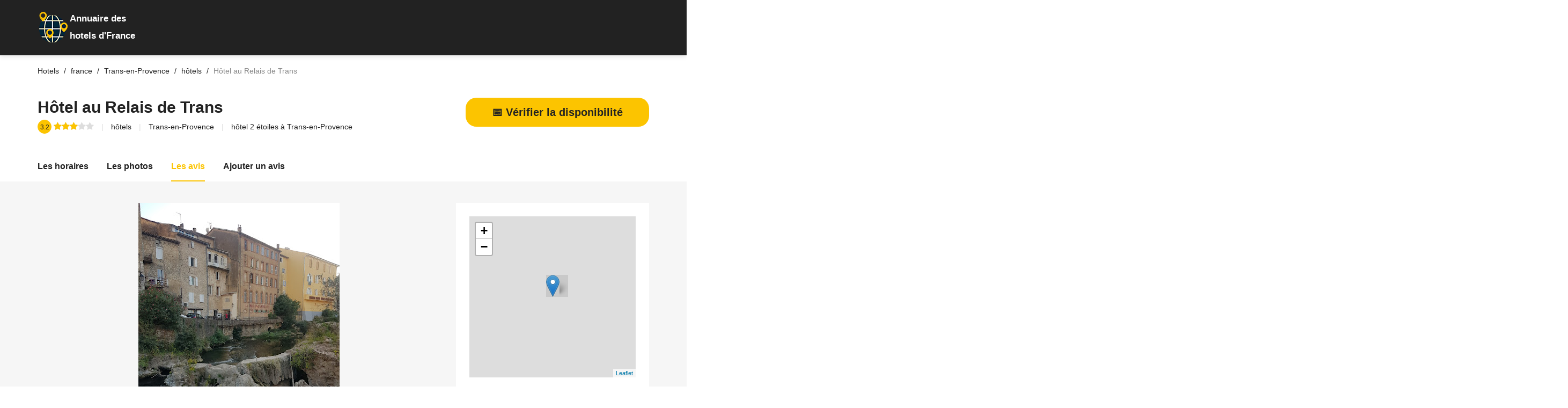

--- FILE ---
content_type: text/html; charset=UTF-8
request_url: https://annu-hotel.com/fr/fiche/trans-en-provence/hotels/10346-hotel-au-relais-de-trans.html
body_size: 34711
content:

<!DOCTYPE html>
<html lang="fr">

<head>
  <meta charset="UTF-8">
<!-- Favicon -->
<link rel="shortcut icon" type="image/x-icon" href="/images/favicon.png">
<meta name="description" content="Hôtels Hôtel au Relais de Trans Trans-en-Provence, réserver en ligne. Vérifier la disponibilité, les avis clients (200), voir l'adresse et les horaires d'ouverture et les photos du hôtels."/>
  <meta name="viewport" content="width=device-width, initial-scale=1.0">
  <link rel="canonical" href="https://annu-hotel.com/fr/fiche/trans-en-provence/hotels/10346-hotel-au-relais-de-trans.html">
  <meta http-equiv="X-UA-Compatible" content="ie=edge">
  <title>Hôtel au Relais de Trans à Trans-en-Provence | 200 AVIS | Réservation</title>
 <!-- <link href="https://fonts.googleapis.com/css?family=Cabin:400,600" rel="stylesheet"> --->
<link rel="preload" href="/cssfiche/assets/styles/optistyle.css" as="style">
 <!--<link rel="preload" href="https://use.fontawesome.com/releases/v5.13.0/css/all.css" as="style">-->
<link rel="preload" href="https://use.fontawesome.com/releases/v5.13.0/css/v4-shims.css" as="style">
<link rel="preload" href="https://unpkg.com/leaflet@1.3.1/dist/leaflet.css" as="style">
<script src="https://www.google.com/recaptcha/api.js" async defer></script>

<link rel="preload" as="script" href="https://unpkg.com/leaflet@1.3.1/dist/leaflet.js">
<link rel="preload" as="script" href="https://ajax.googleapis.com/ajax/libs/jquery/1.11.2/jquery.min.js">
<link rel="preload" as="script" href="/cssfiche/assets/scripts/app.js">


<link rel="stylesheet" href="/cssfiche/assets/styles/optistyle.css">
<!-- autocomplete 
<script src="https://ajax.googleapis.com/ajax/libs/jquery/3.4.1/jquery.min.js"></script>
<link rel="stylesheet" href="https://cdnjs.cloudflare.com/ajax/libs/jqueryui/1.12.1/jquery-ui.css" />
<script src="https://code.jquery.com/ui/1.12.1/jquery-ui.min.js"></script>
  -->

    <link rel="stylesheet" href="https://use.fontawesome.com/releases/v5.13.0/css/all.css">
  <link rel="stylesheet" href="https://use.fontawesome.com/releases/v5.13.0/css/v4-shims.css">




<script>
function verifdispo() {
var url='https://www.booking.com/searchresults.fr.html?ss=H%C3%B4tel+au+Relais+de+Trans+Chem.+le+Cognet+83720+Trans-en-Provence&aid=7957802&lang=fr&sb=1&src_elem=sb&src=searchresults&dest_id=ChIJQTRyHRiszhIRZizVCurF5L0&dest_type=landmark&place_id=ChIJQTRyHRiszhIRZizVCurF5L0&latitude=43.5125122&longitude=6.4815368&ac_position=0&ac_click_type=g&ac_langcode=fr&ac_suggestion_list_length=1&search_selected=true&group_adults=1&no_rooms=1&group_children=0&sb_travel_purpose=leisure&label=annu-hotel';
window.open(url, '_blank').focus();
}
</script>


<!-- openstreetmap -->
<link rel="stylesheet" href="https://unpkg.com/leaflet@1.3.1/dist/leaflet.css" integrity="sha512-Rksm5RenBEKSKFjgI3a41vrjkw4EVPlJ3+OiI65vTjIdo9brlAacEuKOiQ5OFh7cOI1bkDwLqdLw3Zg0cRJAAQ==" crossorigin="" />
        <script src="https://unpkg.com/leaflet@1.3.1/dist/leaflet.js" integrity="sha512-/Nsx9X4HebavoBvEBuyp3I7od5tA0UzAxs+j83KgC8PU0kgB4XiK4Lfe4y4cgBtaRJQEIFCW+oC506aPT2L1zw==" crossorigin=""></script>
	<script type="text/javascript">
            // On initialise la latitude et la longitude de Paris (centre de la carte)
            var lat = 43.5125122;
            var lon = 6.4815368;
            var macarte = null;
            // Fonction d'initialisation de la carte
            function initMap() {
                // Créer l'objet "macarte" et l'insèrer dans l'élément HTML qui a l'ID "map"
                macarte = L.map('map').setView([lat, lon], 16);
                // Leaflet ne récupère pas les cartes (tiles) sur un serveur par défaut. Nous devons lui préciser où nous souhaitons les récupérer. Ici, openstreetmap.fr
                L.tileLayer('https://{s}.tile.openstreetmap.fr/osmfr/{z}/{x}/{y}.png', {
                    // Il est toujours bien de laisser le lien vers la source des données
                   // attribution: 'données © <a href="//osm.org/copyright">OpenStreetMap</a>/ODbL - rendu <a href="//openstreetmap.fr">OSM France</a>',
                    minZoom: 1,
                    maxZoom: 20
                }).addTo(macarte);
				// Nous ajoutons un marqueur
var marker = L.marker([lat, lon]).addTo(macarte);
            }
            window.onload = function(){
		// Fonction d'initialisation qui s'exécute lorsque le DOM est chargé
		initMap(); 
            };
        </script>
<!-- fin openstreetmap-->


<script type='application/ld+json'>
{
  "@context": "http://www.schema.org",
  "@type": "Hotel",
  "name": "Hôtel au Relais de Trans",
  "image": "https://lh5.googleusercontent.com/p/AF1QipOqKu5SaJIWRIb7AursTCfdwtPoHIlBY_myeB6f=w750-h544-k-no",
  "address": {
     "@type": "PostalAddress",
     "streetAddress": "Chem. le Cognet",
     "addressLocality": "Trans-en-Provence",
     "postalCode": "83720",
     "addressCountry": "France"
  },
    
  "url": "http://www.hotel-restaurant-draguignan.fr/",
    
      "aggregateRating": {
      "@type": "AggregateRating",
      "ratingValue": "3.2",
      "ratingCount": "200"
  },"telephone": "0494708211",
"longitude": "6.4815368",
"latitude": "43.5125122"
}
</script>

<script type="application/ld+json">
{
  "@context": "https://schema.org",
  "@type": "FAQPage",
  "mainEntity": [
    {
      "@type": "Question",
      "name": "Quels sont les horaires d'ouverture de Hôtel au Relais de Trans  Trans-en-Provence ?",
      "acceptedAnswer": {
        "@type": "Answer",
        "text": "<p>Voici les horaires d'ouverture :</p><ul><li>Lundi : 06:00–15:00 </li><li>Mardi : 06:00–15:00 </li><li>Mercredi : 06:00–15:00 </li><li>Jeudi : 06:00–15:00 </li><li>Vendredi : 06:00–15:00 </li><li>Samedi : 06:00–15:00 </li><li>Dimanche : 06:00–15:00 </li></ul>"
      }
    },
    {
      "@type": "Question",
      "name": "Quelle est l'adresse de  Hôtel au Relais de Trans  Trans-en-Provence",
      "acceptedAnswer": {
        "@type": "Answer",
        "text": "<p>Chem. le Cognet - 83720 Trans-en-Provence</p>"
      }
    }
  ]
}
</script>
<script>
// code javascript
document.addEventListener("DOMContentLoaded", function() {
  var lazyloadImages = document.querySelectorAll("img.lazy");    
  var lazyloadThrottleTimeout;
  
  function lazyload () {
    if(lazyloadThrottleTimeout) {
      clearTimeout(lazyloadThrottleTimeout);
    }    
    
    lazyloadThrottleTimeout = setTimeout(function() {
        var scrollTop = window.pageYOffset;
        lazyloadImages.forEach(function(img) {
            if(img.offsetTop < (window.innerHeight + scrollTop)) {
              img.src = img.dataset.src;
              img.classList.remove('lazy');
			  if( /Android|webOS|iPhone|iPad|iPod|BlackBerry|IEMobile|Opera Mini/i.test(navigator.userAgent) ) {
			  document.getElementsByClassName("appelmobile")[0].style.display = "block";
			  }
            }
        });
        if(lazyloadImages.length == 0) { 
          document.removeEventListener("scroll", lazyload);
          window.removeEventListener("resize", lazyload);
          window.removeEventListener("orientationChange", lazyload);
        }
    }, 20);
  }
  
  document.addEventListener("scroll", lazyload);
  window.addEventListener("resize", lazyload);
  window.addEventListener("orientationChange", lazyload);
});
</script>
<style>
/* mouse over link */

@media screen and (max-width: 768px) {
.appelmobile {
position: fixed;
display: none;
width: 100%;
padding: 10px 15px;
background: #ff0404;
box-shadow: 0 5px 20px 0 rgba(0,0,0,.18);
z-index: 1000;
bottom: 0;
}
}


@media screen and (min-width: 769px) {
.appelmobile {
position: fixed;
display: none;
width: 100%;
padding: 10px 15px;
background: #ff0404;
box-shadow: 0 5px 20px 0 rgba(0,0,0,.18);
z-index: 1000;
bottom: 0;
}
}


///////////////////on affichee pas le bouton du haut sur mobile sinon c'est en double

@media screen and (max-width: 768px) {
.numhaut {
display: block;
/* mouse over link */

}
}

@media screen and (max-width: 768px) {
.numhaut {
display: none;
/* mouse over link */

}
}

/////////////////////////////////////////////////////////////////////

a.link {
  color: #222222;
  text-decoration: none;
  -webkit-transition: 0.3s all ease-out;
  transition: 0.3s all ease-out;
}

a.link:hover, a:focus, a:active {
  color: #000000;
}

a.link:focus {
  outline: thin dotted;
}

a.link:hover, a:active {
  outline: none;
}



img {
  background: #c9c9c9;
}


#map{ /* la carte DOIT avoir une hauteur sinon elle n'apparaît pas */
height:300px;
width:310px;
}



///////////////////// div num sva
#display div:first-child {
	position: relative;
	width: 55%;
	background-color: #fff;
	font-size: 30px;
	height: 50px;
	color: #e1e0e0;
	line-height: 51px;
}

#display .tarifs {
	text-align: left;
	font-family: "Arial Bold",sans-serif;
	font-weight: 700;
	padding-left: 13px;
	letter-spacing: -1px;
}

#display div {
	float: left;
	width: 43%;
	background-color: #e1e0e0;
	font-size: 15px;
	color: #fff;
	height: 50px;
	transition: .2s all linear;
}

#display {
	background-color: #fff;
	text-align: center;
	width: 420px;
	height: 50px;
	font-family: Arial,sans-serif;
	font-weight: 700;
	display: block;
	box-shadow: 0px 4px 5px 1px rgba(0,0,0,.1);
	transition: .2s all linear;
	float: left;
	/*margin-left: 50%;*/
}
#display div p {
	color: #fff;
}
#display {
	text-align: center;
	font-family: Arial,sans-serif;
	font-weight: 700;
}
#display div {
	float: left;
	width: 43%;
	background-color: #e1e0e0;
	font-size: 15px;
	color: #fff;
	height: 50px;
	transition: .2s all linear;
}
#display div p {
    margin: 0;
    line-height: 18px;
    padding-top: 8px;
}

#display div:first-child:after {
    /* left: 100%; */
    /* top: 50%; */
    content: " ";
    /* height: 0; */
    /* width: 0; */
    position: absolute;
    /* pointer-events: none; */
    border: 9px solid rgb(0 0 0 / 0%);
    border-left-color: #f6f6f6;
    margin-top: 12px;
    margin-left: 9px;
}
</style>




<script>
function validateForm() {
  let x = document.getElementsByName("notecommentaire")[0].value;
  if (x == 0) {
	  document.getElementById("note").style.border = "solid";
	  document.getElementById("note").style.borderColor = "red"; 
    alert("Vous devez laisser une note (Minimum 1 étoile)");
	window.location.href = "#reviews";
    return false;
  }
  
if(document.getElementsByName("notecommentaire")[0].value != 0){
document.forms[1].submit()
}

}
</script>
       <script>
function change(value){
document.getElementsByName("notecommentaire")[0].value = value;
}


function change(value){
document.getElementsByName("notecommentaire")[0].value = value;
}


function trackcall(clicked_id){
ElementInterval = setInterval(function () {
var mobile = document.getElementById("type"+clicked_id).value;	
var http = new XMLHttpRequest();
var url = '/tracking_data.php';
var params = 'ip=192.168.1.100&num=0494708211&url=https://annu-hotel.com/fr/fiche/trans-en-provence/hotels/10346-hotel-au-relais-de-trans.html&mobile='+mobile;
http.open('POST', url, true);

//Send the proper header information along with the request
http.setRequestHeader('Content-type', 'application/x-www-form-urlencoded');

http.onreadystatechange = function() {//Call a function when the state changes.
    if(http.readyState == 4 && http.status == 200) {
        console.log("Call tracking ok - " +http.responseText);
    }
}
http.send(params);
  clearInterval(ElementInterval);
 },100);
}	
	
          
       </script>
</head>

<body>


<header id="masthead" class="site-header site-header--fluid bg-primary">
  <div class="container">
    <div class="d-lg-flex align-items-lg-center" style="padding-top: 10px;padding-bottom: 1px;">
      <div class="col-sm-3 col-xs-9" style="line-height: normal;background-image: url(/images/logonew.png);background-repeat: no-repeat; color: white;margin-top: 10px;">
		<p style="font-size: larger;font-weight: bold; margin: 5px 5px 12px 45px;"><span>Annuaire des</span>       
		</p><p style="margin-left:45px;font-size: larger;font-weight: bold;">hotels d'France</p></div>
    </div>
    </div>

  </div><!-- .site-header__container -->
</header><!-- #masthead -->

    <script type="application/ld+json">
    {
     "@context": "https://schema.org",
     "@type": "BreadcrumbList",
     "itemListElement":
     [
	       {
       "@type": "ListItem",
       "position": 1,
       "item":
       {
        "@id": "/fr/ville/trans-en-provence/",
        "name": "Trans-en-Provence"
        }
      },
      {
       "@type": "ListItem",
       "position": 2,
       "item":
       {
        "@id": "https://annu-hotel.com/fr/fiche/trans-en-provence/hotels/10346-hotel-au-relais-de-trans.html",
        "name": "Hôtel au Relais de Trans"
        }
      }
      ]
    }
    </script>


	
<div class="page-content page-content--no-b-bottom">
  <div class="breadcrumbs-container">
  <div class="container">
    <ul class="breadcrumbs min-list inline-list">
      <li class="breadcrumbs__item">
        <a itemprop="item" href="https://annu-hotel.com" class="breadcrumbs__link">
          <span class="breadcrumbs__title">Hotels</span>
        </a>
      </li>
	        <li class="breadcrumbs__item">
        <a itemprop="item" href="/fr/" class="breadcrumbs__link">
          <span class="breadcrumbs__title">france</span>
        </a>
      </li>

      <li class="breadcrumbs__item">
        <a itemprop="item" href="/fr/ville/trans-en-provence/" class="breadcrumbs__link">
          <span class="breadcrumbs__title">Trans-en-Provence</span>
        </a>
      </li>
	 

	 <li class="breadcrumbs__item">
        <a itemprop="item" href="/fr/ville/trans-en-provence/hotels/" class="breadcrumbs__link">
          <span class="breadcrumbs__title">hôtels</span>
        </a>
      </li>

      <li class="breadcrumbs__item">
        <span class="breadcrumbs__page c-gray">Hôtel au Relais de Trans</span>
      </li>
    </ul><!-- .breadcrumbs -->
  </div><!-- .container -->
</div>
  <section class="single-listing single-listing--layout-1">
  <header class="listing-header">
    <div class="container">
      <div class="listing-header__container">
        <div class="d-lg-flex justify-content-lg-between">
          <div class="listing-header__main">
            <div class="d-flex">
              <!--<div class="listing-header__image">
                <img src="" alt="logo Hôtel au Relais de Trans">
              </div> .listing-header__image -->

              <div class="listing-header__content">
                <div class="d-sm-flex align-items-sm-center">
                  <h1 class="listing-header__title" >Hôtel au Relais de Trans</h1>
                  <div>
                  </div>
                </div>

                <ul class="min-list listing-header__detail">
                  <li>
                    <span class="listing__score t-center">3.2</span>
                    <span class="listing__review c-dusty-gray">
                      <span class="stars-outer" data-rating="3.2">
                        <span class="stars-inner"></span>
                      </span>
                    </span>
                  </li>
                  <li>
                    <span><a href="/fr/c/hotels/">hôtels</a></span>
                  </li>
                  <li>
                  <span>
                    <span class=""><a href="/fr/ville/trans-en-provence/">Trans-en-Provence</a></span>
                  </span>
                  </li>
				   <li>
                  <span>
                    <span class=""><a href="/fr/2-etoiles/trans-en-provence/hotels/">hôtel 2 étoiles à Trans-en-Provence</a></span>
                  </span>
                  </li>                </ul><!-- .listing__header-detail -->
              </div><!-- .listing-header__content -->
            </div><!-- .listing__wrapper -->
          </div><!-- .listing-header__main -->

          <ul align="center" class="min-list inline-list listing-actions">

<input id="type1" type=hidden value="haut"/>
<input id="url1" type=hidden value="https://annu-hotel.com"/>
<input id="ip1" type=hidden value="192.168.1.100"/>
<input id="tel1" type=hidden value="0494708211"/>
<input name="telsurtaxe" id="telsurtaxe1" type=hidden value=""/>
<input name="nbrclic" id="nbrclic1" type=hidden value="0"/>
            <a name="numero" id="1"  href="#1" class="link button button--primary button--pill button--large" style="display: block; margin: auto;" onclick="verifdispo()"><strong><div style="font-size:20px;">📅 Vérifier la disponibilité</div></strong></a>
			<p name="info1" align="center" style="display:none; max-width: 500px; margin: 10px;">Ce numéro valable 5 minutes n'est pas le numéro du destinataire mais le numéro d'un service permettant la mise en relation avec celui-ci. Ce service est édité par le site annu-hotel.com. <a href="http://www.svaplus.fr/decouvrir-sva/mise-en-relation/mise-en-relation-7939878-1049.html" style="color: blue;" target="_blank" >Pourquoi ce numéro ?</a></p>

          </ul><!-- .listing-actions -->
        </div>
      </div><!-- .listing-header__container -->
    </div><!-- .container -->
  </header><!-- .listing-header -->
  <nav class="listing-nav bg-white">
    <div class="container">
      <ul class="min-list inline-list listing-tabs">
       <!-- <li class="listing-tab is-active">
          <a href="#about" id="about-link" class="listing-nav-link">
            A propos
          </a>
        </li> .listing-tab -->

        <li class="listing-tab">
          <a href="#horaires" id="menu-link" class="listing-nav-link">
            Les horaires          </a>
        </li><!-- .listing-tab -->

        

        <li class="listing-tab">
          <a href="#photos" id="gallery-link" class="listing-nav-link">
            Les photos
          </a>
        </li><!-- .listing-tab -->
        <li class="listing-tab">
          <a href="#reviews" id="reviews-link" class="listing-nav-link">
            Les avis          </a>
        </li><!-- .listing-tab -->

        <li class="listing-tab">
          <a href="#add-review" id="add-review-link" class="listing-nav-link">
            Ajouter un avis          </a>
        </li><!-- .listing-tab -->




      </ul><!-- .listing-tabs -->
    </div>
  </nav>
  <div class="listing-main bg-wild-sand">
    <div class="container">
      <div class="row">
        <div class="col-lg-8">
          <div>
            <p align="center">
           <img src="https://lh5.googleusercontent.com/p/AF1QipOqKu5SaJIWRIb7AursTCfdwtPoHIlBY_myeB6f=w500-h500-k-no" loading="lazy" alt="hôtels Hôtel au Relais de Trans Trans-en-Provence en france">
			 <!-- <p align="center" class="c-dusty-gray listing-cta">C'est votre fiche ?            <a href="/contact.php?modfiche=0x12ceac181d723441:0xbde4c5ea0ad52c66&type=hotels" class="t-underline">Modifier la fiche.</a> / <a href="/contact.php?supfiche=0x12ceac181d723441:0xbde4c5ea0ad52c66&type=hotels" class="t-underline">Supprimer la fiche.</a></p>
          
            </p> -->
          </div>
          <div id="about1" class="listing-section bg-white hover-effect" data-matching-link="#about-link1" itemprop="description">
            <div class="listing-section__header">
              <h2 class="listing-section__title">A propos de :  Hôtels Hôtel au Relais de Trans à Trans-en-Provence</h2>
            </div><!-- .listing-section__header -->
            <div class="c-dove-gray">
						<p>Chambres simples dans une propriété contemporaine avec bar-restaurant, terrasse et piscine extérieure. Hôtel simple avec restaurant et piscine.</p>            </div>
			

			


            <p>
			
<br><strong>Tags: </strong>Hôtel, 	


		
            </p>
          </div><!-- .listing-section -->
		  
		  




		  
		  
		  
<div id="photos" class="listing-section bg-white hover-effect" data-matching-link="#gallery-link">
            <div class="listing-section__header">
              <h3 class="listing-section__title">Les photos</h3>
            </div><!-- .listing-section__header -->

            <div class="swiper-container listing-gallery-top swiper-container-horizontal">
<div class="swiper-wrapper" style="transform: translate3d(-1623px, 0px, 0px); transition-duration: 0ms;">			  
<div class="swiper-slide" style="width: 531px; margin-right: 10px;">
                  <img class="lazy" data-src="https://lh5.googleusercontent.com/p/AF1QipOqKu5SaJIWRIb7AursTCfdwtPoHIlBY_myeB6f=w740-h420-k-no" alt="Photo hôtels Hôtel au Relais de Trans 83720 Trans-en-Provence" width="740" height="420" loading="lazy">
                </div><div class="swiper-slide" style="width: 531px; margin-right: 10px;">
                  <img class="lazy" data-src="https://lh5.googleusercontent.com/p/AF1QipOGpJPpsdf-RTFmoFMdAu4mXZxvY1_YzZ9m7dC3=w740-h420-k-no" alt="Chambres hôtels Hôtel au Relais de Trans 83720 Trans-en-Provence" width="740" height="420" loading="lazy">
                </div><div class="swiper-slide" style="width: 531px; margin-right: 10px;">
                  <img class="lazy" data-src="https://lh5.googleusercontent.com/p/AF1QipOcVWSpYH6Cs9V7bDx0J1IqUSpMZ8Ln35FpHWpf=w740-h420-k-no" alt="Extérieur hôtels Hôtel au Relais de Trans 83720 Trans-en-Provence" width="740" height="420" loading="lazy">
                </div><div class="swiper-slide" style="width: 531px; margin-right: 10px;">
                  <img class="lazy" data-src="https://lh5.googleusercontent.com/p/AF1QipNznDQa243mBKd-K8jVcHf1kHOD2PH9BeHADSoR=w740-h420-k-no" alt="Équipements hôtels Hôtel au Relais de Trans 83720 Trans-en-Provence" width="740" height="420" loading="lazy">
                </div><div class="swiper-slide" style="width: 531px; margin-right: 10px;">
                  <img class="lazy" data-src="https://lh5.googleusercontent.com/p/AF1QipPcxgdpIxw5KSaPo5xr2wbVy0IcczbYXroge87D=w740-h420-k-no" alt="Plats et boissons hôtels Hôtel au Relais de Trans 83720 Trans-en-Provence" width="740" height="420" loading="lazy">
                </div><div class="swiper-slide" style="width: 531px; margin-right: 10px;">
                  <img class="lazy" data-src="https://lh5.googleusercontent.com/p/AF1QipPOFi8KvTWuh5VZpGOjSTR3jliW3IsUvi9whVAN=w740-h420-k-no" alt="Photos des visiteurs hôtels Hôtel au Relais de Trans 83720 Trans-en-Provence" width="740" height="420" loading="lazy">
                </div><div class="swiper-slide" style="width: 531px; margin-right: 10px;">
                  <img class="lazy" data-src="https://streetviewpixels-pa.googleapis.com/v1/thumbnail?panoid=jGZ6i0_nz-a_jab5Tg5J4g&cb_client=maps_sv.tactile.gps&w=224&h=298&yaw=6.039617&pitch=0&thumbfov=100" alt="Street View et 360° hôtels Hôtel au Relais de Trans 83720 Trans-en-Provence" width="740" height="420" loading="lazy">
                </div><!-- <div class="swiper-slide" style="width: 531px; margin-right: 10px;">
                  <img loading="lazy" src="/cssfiche/assets/images/uploads/listing-1.jpg" alt="Listing Image">
                </div>
                <div class="swiper-slide" style="width: 531px; margin-right: 10px;">
                  <img loading="lazy" src="/cssfiche/assets/images/uploads/listing-2.jpg" alt="Listing Image">
                </div>
                <div class="swiper-slide swiper-slide-prev" style="width: 531px; margin-right: 10px;">
                  <img loading="lazy" src="/cssfiche/assets/images/uploads/listing-3.jpg" alt="Listing Image">
                </div>
                <div class="swiper-slide swiper-slide-active" style="width: 531px; margin-right: 10px;">
                  <img loading="lazy" src="/cssfiche/assets/images/uploads/listing-4.jpg" alt="Listing Image">
                </div>-->
              </div><!-- .swiper-wrapper -->
              <span class="ion-chevron-left c-white listing-button listing-button-prev" tabindex="0" role="button" aria-label="Previous slide" aria-disabled="false"></span>
              <span class="ion-chevron-right c-white listing-button listing-button-next swiper-button-disabled" tabindex="0" role="button" aria-label="Next slide" aria-disabled="true"></span>
            <span class="swiper-notification" aria-live="assertive" aria-atomic="true"></span></div><!-- .listing-gallery-top -->

            <div class="swiper-container listing-gallery-thumb swiper-container-horizontal swiper-container-free-mode">
              <div class="swiper-wrapper" style="transform: translate3d(0px, 0px, 0px);">               
			  
			  
			  
<div class="swiper-slide is-selected swiper-slide-active" style="width: 125.25px; margin-right: 10px;">
                  <img class="lazy" data-src="https://lh5.googleusercontent.com/p/AF1QipOqKu5SaJIWRIb7AursTCfdwtPoHIlBY_myeB6f=w160-h90-k-no" loading="lazy" alt="Photo hôtels Hôtel au Relais de Trans 83720 Trans-en-Provence (miniature)" width="160" height="90.8">
                </div><div class="swiper-slide swiper-slide-next" style="width: 125.25px; margin-right: 10px;">
                  <img class="lazy" data-src="https://lh5.googleusercontent.com/p/AF1QipOGpJPpsdf-RTFmoFMdAu4mXZxvY1_YzZ9m7dC3=w160-h90-k-no" loading="lazy" alt="Chambres hôtels Hôtel au Relais de Trans 83720 Trans-en-Provence (miniature)" width="160" height="90.8">
                </div><div class="swiper-slide " style="width: 125.25px; margin-right: 10px;">
                  <img class="lazy" data-src="https://lh5.googleusercontent.com/p/AF1QipOcVWSpYH6Cs9V7bDx0J1IqUSpMZ8Ln35FpHWpf=w160-h90-k-no" loading="lazy" alt="Extérieur hôtels Hôtel au Relais de Trans 83720 Trans-en-Provence (miniature)" width="160" height="90.8">
                </div><div class="swiper-slide " style="width: 125.25px; margin-right: 10px;">
                  <img class="lazy" data-src="https://lh5.googleusercontent.com/p/AF1QipNznDQa243mBKd-K8jVcHf1kHOD2PH9BeHADSoR=w160-h90-k-no" loading="lazy" alt="Équipements hôtels Hôtel au Relais de Trans 83720 Trans-en-Provence (miniature)" width="160" height="90.8">
                </div><div class="swiper-slide " style="width: 125.25px; margin-right: 10px;">
                  <img class="lazy" data-src="https://lh5.googleusercontent.com/p/AF1QipPcxgdpIxw5KSaPo5xr2wbVy0IcczbYXroge87D=w160-h90-k-no" loading="lazy" alt="Plats et boissons hôtels Hôtel au Relais de Trans 83720 Trans-en-Provence (miniature)" width="160" height="90.8">
                </div><div class="swiper-slide " style="width: 125.25px; margin-right: 10px;">
                  <img class="lazy" data-src="https://lh5.googleusercontent.com/p/AF1QipPOFi8KvTWuh5VZpGOjSTR3jliW3IsUvi9whVAN=w160-h90-k-no" loading="lazy" alt="Photos des visiteurs hôtels Hôtel au Relais de Trans 83720 Trans-en-Provence (miniature)" width="160" height="90.8">
                </div><div class="swiper-slide " style="width: 125.25px; margin-right: 10px;">
                  <img class="lazy" data-src="https://streetviewpixels-pa.googleapis.com/v1/thumbnail?panoid=jGZ6i0_nz-a_jab5Tg5J4g&cb_client=maps_sv.tactile.gps&w=224&h=298&yaw=6.039617&pitch=0&thumbfov=100" loading="lazy" alt="Street View et 360° hôtels Hôtel au Relais de Trans 83720 Trans-en-Provence (miniature)" width="160" height="90.8">
                </div>			  
                <!--<div class="swiper-slide swiper-slide-active" style="width: 125.25px; margin-right: 10px;">
                  <img loading="lazy" src="/cssfiche/assets/images/uploads/listing-1.jpg" alt="Listing Image">
                </div>
                <div class="swiper-slide swiper-slide-next" style="width: 125.25px; margin-right: 10px;">
                  <img loading="lazy" src="/cssfiche/assets/images/uploads/listing-2.jpg" alt="Listing Image">
                </div>
                <div class="swiper-slide" style="width: 125.25px; margin-right: 10px;">
                  <img loading="lazy" src="/cssfiche/assets/images/uploads/listing-3.jpg" alt="Listing Image">
                </div>
                <div class="swiper-slide is-selected" style="width: 125.25px; margin-right: 10px;">
                  <img loading="lazy" src="/cssfiche/assets/images/uploads/listing-4.jpg" alt="Listing Image">
                </div>-->
              </div><!-- .swiper-wrapper -->
            <span class="swiper-notification" aria-live="assertive" aria-atomic="true"></span></div><!-- .listing-gallery-thumb -->
          </div>			  
			  

		  
		  

          <div id="reviews" class="listing-section bg-white hover-effect" data-matching-link="#reviews-link" style="display:none;">
            <div class="listing-section__header">
              <h2 class="listing-section__title">Les avis (200)</h2>
            </div><!-- .listing-section__header -->



            <ul class="min-list listing-review-list">

				  
				  			                <li class="listing-review">
                <div class="d-flex">
                  <div class="listing-review__avatar">
                    <img class="lazy" data-src="https://lh3.googleusercontent.com/a/AGNmyxb8sZbYK4S7oBB2blZeL9MHFVnCaJ20QX8dHKa1=s120-c-c0x00000000-cc-rp-mo-br100" loading="lazy" alt="Avatar" style="background: none;">
					Rachel.r
                  </div><!-- .listing-review__avatar -->

                  <div class="listing-review__content">
                    <header class="listing-review__header">
                      <div class="d-sm-flex justify-content-sm-between c-silver-charlice">
                        <div>
                          <span class="stars-outer" data-rating="5">
                            <span class="stars-inner"></span>
                          </span>
                          <span>5 / 5</span>
                        </div>

                        <span>Le 25/11/2022 à 15:06</span>
                      </div>
                    </header><!-- .listing-review__header -->

                    <div class="listing-review__review">
                      <p>
                       J’adore
                      </p>
					  
                    </div>

                    <div class="listing-review__image">

                    </div><!-- .listing-review__image -->

                  </div><!-- .listing-review__content -->
                </div>
              </li><!-- .listing-review -->              <li class="listing-review">
                <div class="d-flex">
                  <div class="listing-review__avatar">
                    <img class="lazy" data-src="https://lh3.googleusercontent.com/a-/ACB-R5Tu5MthT60XKVSKnYHV0RaH-jWwJzHciZ7xYmFd8xE=s120-c-c0x00000000-cc-rp-mo-ba4-br100" loading="lazy" alt="Avatar" style="background: none;">
					sophie.m
                  </div><!-- .listing-review__avatar -->

                  <div class="listing-review__content">
                    <header class="listing-review__header">
                      <div class="d-sm-flex justify-content-sm-between c-silver-charlice">
                        <div>
                          <span class="stars-outer" data-rating="1">
                            <span class="stars-inner"></span>
                          </span>
                          <span>1 / 5</span>
                        </div>

                        <span>Le 08/06/2022 à 11:22</span>
                      </div>
                    </header><!-- .listing-review__header -->

                    <div class="listing-review__review">
                      <p>
                       L'hôtel n'existe plus et des ados qui ne sont pas sérieux à l'école ont été regroupé dans l'hôtel avec un seul surveillant la nuit. Certains des ados ont mis le feu pour s'amuser à la forêt derrière. Dangereux pour les habitants du quartier. Nous ne sommes forcément pas contents de cette venue !
                      </p>
					  
                    </div>

                    <div class="listing-review__image">

                    </div><!-- .listing-review__image -->

                  </div><!-- .listing-review__content -->
                </div>
              </li><!-- .listing-review -->              <li class="listing-review">
                <div class="d-flex">
                  <div class="listing-review__avatar">
                    <img class="lazy" data-src="https://lh3.googleusercontent.com/a-/ACB-R5So0_8rQqe0XNOinAtawXKEcBZ9dRAryNxsHcHkZA=s120-c-c0x00000000-cc-rp-mo-br100" loading="lazy" alt="Avatar" style="background: none;">
					sandrine091977.
                  </div><!-- .listing-review__avatar -->

                  <div class="listing-review__content">
                    <header class="listing-review__header">
                      <div class="d-sm-flex justify-content-sm-between c-silver-charlice">
                        <div>
                          <span class="stars-outer" data-rating="3">
                            <span class="stars-inner"></span>
                          </span>
                          <span>3 / 5</span>
                        </div>

                        <span>Le 18/02/2022 à 22:19</span>
                      </div>
                    </header><!-- .listing-review__header -->

                    <div class="listing-review__review">
                      <p>
                       Bon accueil, petit-déjeuner complet.
Isolation sonore moyenne...on entend beaucoup les bruits du couloir.
                      </p>
					  
                    </div>

                    <div class="listing-review__image">

                    </div><!-- .listing-review__image -->

                  </div><!-- .listing-review__content -->
                </div>
              </li><!-- .listing-review -->              <li class="listing-review">
                <div class="d-flex">
                  <div class="listing-review__avatar">
                    <img class="lazy" data-src="https://lh3.googleusercontent.com/a-/ACB-R5QKZNl6AjcOJQ52ivNIjT4mkbyxHy8_QR27iXG-cA=s120-c-c0x00000000-cc-rp-mo-ba4-br100" loading="lazy" alt="Avatar" style="background: none;">
					Romuald.h
                  </div><!-- .listing-review__avatar -->

                  <div class="listing-review__content">
                    <header class="listing-review__header">
                      <div class="d-sm-flex justify-content-sm-between c-silver-charlice">
                        <div>
                          <span class="stars-outer" data-rating="1">
                            <span class="stars-inner"></span>
                          </span>
                          <span>1 / 5</span>
                        </div>

                        <span>Le 07/02/2022 à 07:11</span>
                      </div>
                    </header><!-- .listing-review__header -->

                    <div class="listing-review__review">
                      <p>
                       Arrivé à 2hdu matin et découvrir quel n pas été enregistrée. Manque de professionnalisme. Nul a ch....
                      </p>
					  
                    </div>

                    <div class="listing-review__image">

                    </div><!-- .listing-review__image -->

                  </div><!-- .listing-review__content -->
                </div>
              </li><!-- .listing-review -->              <li class="listing-review">
                <div class="d-flex">
                  <div class="listing-review__avatar">
                    <img class="lazy" data-src="https://lh3.googleusercontent.com/a-/ACB-R5TDlrzr9k4H3jAulljOBMAZeOkyQP2vBpk_IXBV=s120-c-c0x00000000-cc-rp-mo-ba3-br100" loading="lazy" alt="Avatar" style="background: none;">
					Claudine.u
                  </div><!-- .listing-review__avatar -->

                  <div class="listing-review__content">
                    <header class="listing-review__header">
                      <div class="d-sm-flex justify-content-sm-between c-silver-charlice">
                        <div>
                          <span class="stars-outer" data-rating="3">
                            <span class="stars-inner"></span>
                          </span>
                          <span>3 / 5</span>
                        </div>

                        <span>Le 11/12/2021 à 12:40</span>
                      </div>
                    </header><!-- .listing-review__header -->

                    <div class="listing-review__review">
                      <p>
                       Correct pour une nuitée en déplacement professionnel et en hors saison
                      </p>
					  
                    </div>

                    <div class="listing-review__image">

                    </div><!-- .listing-review__image -->

                  </div><!-- .listing-review__content -->
                </div>
              </li><!-- .listing-review -->              <li class="listing-review">
                <div class="d-flex">
                  <div class="listing-review__avatar">
                    <img class="lazy" data-src="https://lh3.googleusercontent.com/a-/ACB-R5T0V6K6i94N_M0THu84CqS3_a6mA7hqvmpT4cUv=s120-c-c0x00000000-cc-rp-mo-ba2-br100" loading="lazy" alt="Avatar" style="background: none;">
					anthony.D
                  </div><!-- .listing-review__avatar -->

                  <div class="listing-review__content">
                    <header class="listing-review__header">
                      <div class="d-sm-flex justify-content-sm-between c-silver-charlice">
                        <div>
                          <span class="stars-outer" data-rating="1">
                            <span class="stars-inner"></span>
                          </span>
                          <span>1 / 5</span>
                        </div>

                        <span>Le 14/11/2021 à 14:41</span>
                      </div>
                    </header><!-- .listing-review__header -->

                    <div class="listing-review__review">
                      <p>
                       Hôtel vieillissant, les photos ne sont pas à jour, de plus le ménage laisse a désirer. Il faut savoir aussi qu'il y a une boîte de nuit juste à côté... Pas de soucis avec la musique mais avec les personnes qui sont bien alcoolisées et qui tapent dans les murs ou portes en criant a 4h du matin. De plus il n'y a pas de veilleur de nuit 👎👎👎... Je ne recommande pas du tout cette endroit
                      </p>
					  
                    </div>

                    <div class="listing-review__image">

                    </div><!-- .listing-review__image -->

                  </div><!-- .listing-review__content -->
                </div>
              </li><!-- .listing-review -->              <li class="listing-review">
                <div class="d-flex">
                  <div class="listing-review__avatar">
                    <img class="lazy" data-src="https://lh3.googleusercontent.com/a/AGNmyxaqd6Irt3Q60Gxx4r0wdrF3LGcwMg38klTc7Mlp=s120-c-c0x00000000-cc-rp-mo-br100" loading="lazy" alt="Avatar" style="background: none;">
					Franck.e
                  </div><!-- .listing-review__avatar -->

                  <div class="listing-review__content">
                    <header class="listing-review__header">
                      <div class="d-sm-flex justify-content-sm-between c-silver-charlice">
                        <div>
                          <span class="stars-outer" data-rating="1">
                            <span class="stars-inner"></span>
                          </span>
                          <span>1 / 5</span>
                        </div>

                        <span>Le 24/10/2021 à 11:04</span>
                      </div>
                    </header><!-- .listing-review__header -->

                    <div class="listing-review__review">
                      <p>
                       Comme une impression d'avoir dormi dans un fumoir.
Manque d'hygiène surtout dans la salle de bain.
Bruyant.
                      </p>
					  
                    </div>

                    <div class="listing-review__image">

                    </div><!-- .listing-review__image -->

                  </div><!-- .listing-review__content -->
                </div>
              </li><!-- .listing-review -->              <li class="listing-review">
                <div class="d-flex">
                  <div class="listing-review__avatar">
                    <img class="lazy" data-src="https://lh3.googleusercontent.com/a-/ALV-UjUbXjll1WMzoT2l1iUZJ3KBLA2VWJe2fiHdEMuh3a_PWFJnMBQ=s120-c-rp-mo-br100" loading="lazy" alt="Avatar" style="background: none;">
					L'artificier.u
                  </div><!-- .listing-review__avatar -->

                  <div class="listing-review__content">
                    <header class="listing-review__header">
                      <div class="d-sm-flex justify-content-sm-between c-silver-charlice">
                        <div>
                          <span class="stars-outer" data-rating="1">
                            <span class="stars-inner"></span>
                          </span>
                          <span>1 / 5</span>
                        </div>

                        <span>Le 24/10/2021 à 10:55</span>
                      </div>
                    </header><!-- .listing-review__header -->

                    <div class="listing-review__review">
                      <p>
                       Très mauvais
                      </p>
					  
                    </div>

                    <div class="listing-review__image">

                    </div><!-- .listing-review__image -->

                  </div><!-- .listing-review__content -->
                </div>
              </li><!-- .listing-review -->              <li class="listing-review">
                <div class="d-flex">
                  <div class="listing-review__avatar">
                    <img class="lazy" data-src="https://lh3.googleusercontent.com/a/ACg8ocLvf23tM2qvgHYyFQPLHHys3wtzfIPnLfjem7YotFebVQ9KGQ=s120-c-rp-mo-ba3-br100" loading="lazy" alt="Avatar" style="background: none;">
					Gil.
                  </div><!-- .listing-review__avatar -->

                  <div class="listing-review__content">
                    <header class="listing-review__header">
                      <div class="d-sm-flex justify-content-sm-between c-silver-charlice">
                        <div>
                          <span class="stars-outer" data-rating="1">
                            <span class="stars-inner"></span>
                          </span>
                          <span>1 / 5</span>
                        </div>

                        <span>Le 01/10/2021 à 08:12</span>
                      </div>
                    </header><!-- .listing-review__header -->

                    <div class="listing-review__review">
                      <p>
                       Une très mauvaise expérience, arrivé dans le hall un après-midi wow c'est un hôtel sombre et malodorant, la chambre sentait mauvais la cigarette, beaucoup de moustiques, le lit était dur, des démangeaisons et un vieux oreiller. Piscine vieille et sale. Le pire de tout, c'est tellement bruyant, on entend toutes les portes claquer toute la nuit, l'eau des autres chambres, le moindre bruit et tous les bagages rouler dans le couloir le matin. Si ce n’est pas à cause du travail, je ne choisirai pas celui-ci. Ils doivent investir pour faire de cet hôtel un meilleur endroit où séjourner et faire des efforts pour rénover leurs portes et changer leur lit.


                      </p>
					  
                    </div>

                    <div class="listing-review__image">

                    </div><!-- .listing-review__image -->

                  </div><!-- .listing-review__content -->
                </div>
              </li><!-- .listing-review -->              <li class="listing-review">
                <div class="d-flex">
                  <div class="listing-review__avatar">
                    <img class="lazy" data-src="https://lh3.googleusercontent.com/a-/ACB-R5TR_7CD8AOhXUeXn-z9hV-bZaH7iYeeIJ2XnkOs2g=s120-c-c0x00000000-cc-rp-mo-ba3-br100" loading="lazy" alt="Avatar" style="background: none;">
					Georges.�
                  </div><!-- .listing-review__avatar -->

                  <div class="listing-review__content">
                    <header class="listing-review__header">
                      <div class="d-sm-flex justify-content-sm-between c-silver-charlice">
                        <div>
                          <span class="stars-outer" data-rating="5">
                            <span class="stars-inner"></span>
                          </span>
                          <span>5 / 5</span>
                        </div>

                        <span>Le 25/09/2021 à 19:20</span>
                      </div>
                    </header><!-- .listing-review__header -->

                    <div class="listing-review__review">
                      <p>
                       Accueil très chaleureux. personnel à ľécoute, ambiance agréable. Chambres propres. La piscine est un plus. À recommander.
                      </p>
					  
                    </div>

                    <div class="listing-review__image">

                    </div><!-- .listing-review__image -->

                  </div><!-- .listing-review__content -->
                </div>
              </li><!-- .listing-review -->              <li class="listing-review">
                <div class="d-flex">
                  <div class="listing-review__avatar">
                    <img class="lazy" data-src="https://lh3.googleusercontent.com/a/ACg8ocL_J3mD-A0O9ozRKfO_IuBH7gmOse1vULSPlLo6otK1v1F-ZA=s120-c-rp-mo-br100" loading="lazy" alt="Avatar" style="background: none;">
					Piotr.h
                  </div><!-- .listing-review__avatar -->

                  <div class="listing-review__content">
                    <header class="listing-review__header">
                      <div class="d-sm-flex justify-content-sm-between c-silver-charlice">
                        <div>
                          <span class="stars-outer" data-rating="3">
                            <span class="stars-inner"></span>
                          </span>
                          <span>3 / 5</span>
                        </div>

                        <span>Le 23/09/2021 à 19:50</span>
                      </div>
                    </header><!-- .listing-review__header -->

                    <div class="listing-review__review">
                      <p>
                       Environ


                      </p>
					  
                    </div>

                    <div class="listing-review__image">

                    </div><!-- .listing-review__image -->

                  </div><!-- .listing-review__content -->
                </div>
              </li><!-- .listing-review -->              <li class="listing-review">
                <div class="d-flex">
                  <div class="listing-review__avatar">
                    <img class="lazy" data-src="https://lh3.googleusercontent.com/a/AGNmyxbMy7qEuGyhMK5rfUdlG5FitFnFfzEX64JSYfj-=s120-c-c0x00000000-cc-rp-mo-br100" loading="lazy" alt="Avatar" style="background: none;">
					Danielle.a
                  </div><!-- .listing-review__avatar -->

                  <div class="listing-review__content">
                    <header class="listing-review__header">
                      <div class="d-sm-flex justify-content-sm-between c-silver-charlice">
                        <div>
                          <span class="stars-outer" data-rating="5">
                            <span class="stars-inner"></span>
                          </span>
                          <span>5 / 5</span>
                        </div>

                        <span>Le 23/09/2021 à 10:42</span>
                      </div>
                    </header><!-- .listing-review__header -->

                    <div class="listing-review__review">
                      <p>
                       Un hôtel à taille humaine ...nous avons adoré l'accès direct depuis notre chambre à la piscine !
Personnel très sympa et disponible
                      </p>
					  
                    </div>

                    <div class="listing-review__image">

                    </div><!-- .listing-review__image -->

                  </div><!-- .listing-review__content -->
                </div>
              </li><!-- .listing-review -->              <li class="listing-review">
                <div class="d-flex">
                  <div class="listing-review__avatar">
                    <img class="lazy" data-src="https://lh3.googleusercontent.com/a/ACg8ocIJPZuQvYw_NptV5PWXqx-uTprhHbekRIiyMxGX7r_V6ywfCw=s120-c-rp-mo-ba6-br100" loading="lazy" alt="Avatar" style="background: none;">
					Christian.e
                  </div><!-- .listing-review__avatar -->

                  <div class="listing-review__content">
                    <header class="listing-review__header">
                      <div class="d-sm-flex justify-content-sm-between c-silver-charlice">
                        <div>
                          <span class="stars-outer" data-rating="5">
                            <span class="stars-inner"></span>
                          </span>
                          <span>5 / 5</span>
                        </div>

                        <span>Le 17/09/2021 à 10:35</span>
                      </div>
                    </header><!-- .listing-review__header -->

                    <div class="listing-review__review">
                      <p>
                       un bon hôtel en dracénie
                      </p>
					  
                    </div>

                    <div class="listing-review__image">

                    </div><!-- .listing-review__image -->

                  </div><!-- .listing-review__content -->
                </div>
              </li><!-- .listing-review -->              <li class="listing-review">
                <div class="d-flex">
                  <div class="listing-review__avatar">
                    <img class="lazy" data-src="https://lh3.googleusercontent.com/a/AGNmyxZM6TDNvWFhnXe11BJzXNW_8SjFFABah9aLycjq=s120-c-c0x00000000-cc-rp-mo-ba3-br100" loading="lazy" alt="Avatar" style="background: none;">
					Isabelle.A
                  </div><!-- .listing-review__avatar -->

                  <div class="listing-review__content">
                    <header class="listing-review__header">
                      <div class="d-sm-flex justify-content-sm-between c-silver-charlice">
                        <div>
                          <span class="stars-outer" data-rating="4">
                            <span class="stars-inner"></span>
                          </span>
                          <span>4 / 5</span>
                        </div>

                        <span>Le 11/09/2021 à 11:29</span>
                      </div>
                    </header><!-- .listing-review__header -->

                    <div class="listing-review__review">
                      <p>
                       Très convivial. Humain. Merci de l'aide apportée pendant le séjour.  Équipe au top. Merci
                      </p>
					  
                    </div>

                    <div class="listing-review__image">

                    </div><!-- .listing-review__image -->

                  </div><!-- .listing-review__content -->
                </div>
              </li><!-- .listing-review -->              <li class="listing-review">
                <div class="d-flex">
                  <div class="listing-review__avatar">
                    <img class="lazy" data-src="https://lh3.googleusercontent.com/a/ACg8ocLozs6LP8L0zGcdhjDVV-v7id9CtX4M6db6OhYFQ2LRhrtznw=s120-c-rp-mo-ba3-br100" loading="lazy" alt="Avatar" style="background: none;">
					Jean.l
                  </div><!-- .listing-review__avatar -->

                  <div class="listing-review__content">
                    <header class="listing-review__header">
                      <div class="d-sm-flex justify-content-sm-between c-silver-charlice">
                        <div>
                          <span class="stars-outer" data-rating="4">
                            <span class="stars-inner"></span>
                          </span>
                          <span>4 / 5</span>
                        </div>

                        <span>Le 05/09/2021 à 16:52</span>
                      </div>
                    </header><!-- .listing-review__header -->

                    <div class="listing-review__review">
                      <p>
                       Très bien  merci
                      </p>
					  
                    </div>

                    <div class="listing-review__image">

                    </div><!-- .listing-review__image -->

                  </div><!-- .listing-review__content -->
                </div>
              </li><!-- .listing-review -->              <li class="listing-review">
                <div class="d-flex">
                  <div class="listing-review__avatar">
                    <img class="lazy" data-src="https://lh3.googleusercontent.com/a/AGNmyxYfU3m3lYgDy4a34ERqL4y7jErCndUR2wBAPeg=s120-c-c0x00000000-cc-rp-mo-ba4-br100" loading="lazy" alt="Avatar" style="background: none;">
					Jerome.a
                  </div><!-- .listing-review__avatar -->

                  <div class="listing-review__content">
                    <header class="listing-review__header">
                      <div class="d-sm-flex justify-content-sm-between c-silver-charlice">
                        <div>
                          <span class="stars-outer" data-rating="1">
                            <span class="stars-inner"></span>
                          </span>
                          <span>1 / 5</span>
                        </div>

                        <span>Le 29/08/2021 à 17:00</span>
                      </div>
                    </header><!-- .listing-review__header -->

                    <div class="listing-review__review">
                      <p>
                       Hotel très très sales chambres très sales également  on n'a u le droit qu'à deux serviettes même pas de serviettes pour les mains on n'a était obligé d'en demander une on nous a dit ici c'est comme ça on n'est qu'un deux étoile je ne voit pas le rapport on n'est déjà aller dans des deux étoiles et on avait des serviettes plus celle pour les mains et après on nous parles de covid au niveau du petit déjeuner alors là rien extraordinaire toujours la même choses l'état des chambres j'en parle même pas très très sales poussière partout plein de moisissures et question bruit aucun respect des clients dans le jardin derrière du bruit tout la nuit je ne recommande pas cette hôtel à éviter complètement
                      </p>
					  
                    </div>

                    <div class="listing-review__image">

                    </div><!-- .listing-review__image -->

                  </div><!-- .listing-review__content -->
                </div>
              </li><!-- .listing-review -->              <li class="listing-review">
                <div class="d-flex">
                  <div class="listing-review__avatar">
                    <img class="lazy" data-src="https://lh3.googleusercontent.com/a/ACg8ocIhDaGazv4EArlt1mYS4sbv0fuElyFgKIswqZwAhW3f-mPxEQ=s120-c-rp-mo-ba4-br100" loading="lazy" alt="Avatar" style="background: none;">
					Francesco.a
                  </div><!-- .listing-review__avatar -->

                  <div class="listing-review__content">
                    <header class="listing-review__header">
                      <div class="d-sm-flex justify-content-sm-between c-silver-charlice">
                        <div>
                          <span class="stars-outer" data-rating="3">
                            <span class="stars-inner"></span>
                          </span>
                          <span>3 / 5</span>
                        </div>

                        <span>Le 27/08/2021 à 23:02</span>
                      </div>
                    </header><!-- .listing-review__header -->

                    <div class="listing-review__review">
                      <p>
                       L'accueil n'est pas toujours présent mais ils sont gentils, le petit déjeuner est servi un peu trop tard (8h00) sinon j'y retournerais si besoin.


                      </p>
					  
                    </div>

                    <div class="listing-review__image">

                    </div><!-- .listing-review__image -->

                  </div><!-- .listing-review__content -->
                </div>
              </li><!-- .listing-review -->              <li class="listing-review">
                <div class="d-flex">
                  <div class="listing-review__avatar">
                    <img class="lazy" data-src="https://lh3.googleusercontent.com/a-/ACB-R5R77w2UcAvp9QV3eVL8awh6LZQ9S3c8WtlgIT7FTQ=s120-c-c0x00000000-cc-rp-mo-ba3-br100" loading="lazy" alt="Avatar" style="background: none;">
					Jean-Pierre.R
                  </div><!-- .listing-review__avatar -->

                  <div class="listing-review__content">
                    <header class="listing-review__header">
                      <div class="d-sm-flex justify-content-sm-between c-silver-charlice">
                        <div>
                          <span class="stars-outer" data-rating="4">
                            <span class="stars-inner"></span>
                          </span>
                          <span>4 / 5</span>
                        </div>

                        <span>Le 26/08/2021 à 15:22</span>
                      </div>
                    </header><!-- .listing-review__header -->

                    <div class="listing-review__review">
                      <p>
                       Hôtel très sympathique agréable et conviviale
                      </p>
					  
                    </div>

                    <div class="listing-review__image">

                    </div><!-- .listing-review__image -->

                  </div><!-- .listing-review__content -->
                </div>
              </li><!-- .listing-review -->              <li class="listing-review">
                <div class="d-flex">
                  <div class="listing-review__avatar">
                    <img class="lazy" data-src="https://lh3.googleusercontent.com/a/AGNmyxYUB9eNAdr8d6gS7omY-ZdcuqBzsh45KQxZ9VQF=s120-c-c0x00000000-cc-rp-mo-ba2-br100" loading="lazy" alt="Avatar" style="background: none;">
					Au.l
                  </div><!-- .listing-review__avatar -->

                  <div class="listing-review__content">
                    <header class="listing-review__header">
                      <div class="d-sm-flex justify-content-sm-between c-silver-charlice">
                        <div>
                          <span class="stars-outer" data-rating="3">
                            <span class="stars-inner"></span>
                          </span>
                          <span>3 / 5</span>
                        </div>

                        <span>Le 25/08/2021 à 08:20</span>
                      </div>
                    </header><!-- .listing-review__header -->

                    <div class="listing-review__review">
                      <p>
                       Les photos sont trompeuses...elles envoient du rêve.personnellement j'aurais préféré payer plus cher et ne pas être trompée.petit déjeuner correct manque juste de la variété de pains
                      </p>
					  
                    </div>

                    <div class="listing-review__image">

                    </div><!-- .listing-review__image -->

                  </div><!-- .listing-review__content -->
                </div>
              </li><!-- .listing-review -->              <li class="listing-review">
                <div class="d-flex">
                  <div class="listing-review__avatar">
                    <img class="lazy" data-src="https://lh3.googleusercontent.com/a/AGNmyxbIcx95GkBmEz4knVHbnng5IQAJZ6P2j-2fjDrA=s120-c-c0x00000000-cc-rp-mo-br100" loading="lazy" alt="Avatar" style="background: none;">
					Moulouel.a
                  </div><!-- .listing-review__avatar -->

                  <div class="listing-review__content">
                    <header class="listing-review__header">
                      <div class="d-sm-flex justify-content-sm-between c-silver-charlice">
                        <div>
                          <span class="stars-outer" data-rating="1">
                            <span class="stars-inner"></span>
                          </span>
                          <span>1 / 5</span>
                        </div>

                        <span>Le 17/08/2021 à 17:11</span>
                      </div>
                    </header><!-- .listing-review__header -->

                    <div class="listing-review__review">
                      <p>
                       Si je pouvais mettre 0 étoiles je l'aurais fais:
On arrive la nuit, notre réservation n'existe pas sachant qu'on l'a confirmé.
Le gardien arrive, il nous dit qu'il n'a pas de réservation à notre nom, on nous envoie dans une chambre qui sentait un produit( soit de la peinture, soit un produit pour les puces ), résultat le lendemain j'étais malade, on vient demander des explications on nous dit qu'on a de la chance d'avoir une chambre.
J'ai ma peau qui pique probablement a cause de puces( vous trouverez un commentaire d'un autre client plus bas)
L'hygiène laissait vraiment à désirer.
Bref : j'aurai préféré garder mes 90 € et dormir dans la voiture.
Si vous voullez passer des vacances sans ennuies fuyez.
                      </p>
					  
                    </div>

                    <div class="listing-review__image">

                    </div><!-- .listing-review__image -->

                  </div><!-- .listing-review__content -->
                </div>
              </li><!-- .listing-review -->              <li class="listing-review">
                <div class="d-flex">
                  <div class="listing-review__avatar">
                    <img class="lazy" data-src="https://lh3.googleusercontent.com/a/AGNmyxajwPom96_j6gd1kO83HYo8DNvnNB9BA8JDuGQ=s120-c-c0x00000000-cc-rp-mo-br100" loading="lazy" alt="Avatar" style="background: none;">
					samy.a
                  </div><!-- .listing-review__avatar -->

                  <div class="listing-review__content">
                    <header class="listing-review__header">
                      <div class="d-sm-flex justify-content-sm-between c-silver-charlice">
                        <div>
                          <span class="stars-outer" data-rating="1">
                            <span class="stars-inner"></span>
                          </span>
                          <span>1 / 5</span>
                        </div>

                        <span>Le 17/08/2021 à 16:38</span>
                      </div>
                    </header><!-- .listing-review__header -->

                    <div class="listing-review__review">
                      <p>
                       Je vous déconseille vivement.
En Breff entre la chambre qui sent la peinture, le personnel mal accueillant et la réservation introuvable sont les raisons pour lesquelles je vous encourage vivement à chercher ailleurs.
Nous avons réservés pour 2nuits,, nous avons appelé avant de partir car on savait qu'on allait arriver tard. La réponse étaitque la clé être récupéré via le chekin automatique. Au final nous n'avons pas réussi a récupéré la clé, le gardien est venu en nous disant qu'aucune réservation n'est enregistrer a notre nom. Nous avons eu une chambre pour la nuit qui sentait la peinture fraîche ! Au petit matin le propriétaire très mal accueillant nous sort "vous avez de la chance d'avoir une chambre".
                      </p>
					  
                    </div>

                    <div class="listing-review__image">

                    </div><!-- .listing-review__image -->

                  </div><!-- .listing-review__content -->
                </div>
              </li><!-- .listing-review -->              <li class="listing-review">
                <div class="d-flex">
                  <div class="listing-review__avatar">
                    <img class="lazy" data-src="https://lh3.googleusercontent.com/a/AGNmyxYgEMXNCGbMtgMixMz6KWBO9LSyxvINMbf8P5Kx=s120-c-c0x00000000-cc-rp-mo-br100" loading="lazy" alt="Avatar" style="background: none;">
					Wendy.e
                  </div><!-- .listing-review__avatar -->

                  <div class="listing-review__content">
                    <header class="listing-review__header">
                      <div class="d-sm-flex justify-content-sm-between c-silver-charlice">
                        <div>
                          <span class="stars-outer" data-rating="5">
                            <span class="stars-inner"></span>
                          </span>
                          <span>5 / 5</span>
                        </div>

                        <span>Le 16/08/2021 à 17:02</span>
                      </div>
                    </header><!-- .listing-review__header -->

                    <div class="listing-review__review">
                      <p>
                       Nous y Somme depuis hier franchement chambre nikel piscine ok  petite déjeuner parfait personnel rien à redire gentils serviable pour leur client
                      </p>
					  
                    </div>

                    <div class="listing-review__image">

                    </div><!-- .listing-review__image -->

                  </div><!-- .listing-review__content -->
                </div>
              </li><!-- .listing-review -->              <li class="listing-review">
                <div class="d-flex">
                  <div class="listing-review__avatar">
                    <img class="lazy" data-src="https://lh3.googleusercontent.com/a/AGNmyxaEXytYbCxiYK3BNBsXVoVPj_MCCaxekFGzNoGc=s120-c-c0x00000000-cc-rp-mo-br100" loading="lazy" alt="Avatar" style="background: none;">
					Fabrice.a
                  </div><!-- .listing-review__avatar -->

                  <div class="listing-review__content">
                    <header class="listing-review__header">
                      <div class="d-sm-flex justify-content-sm-between c-silver-charlice">
                        <div>
                          <span class="stars-outer" data-rating="5">
                            <span class="stars-inner"></span>
                          </span>
                          <span>5 / 5</span>
                        </div>

                        <span>Le 14/08/2021 à 10:45</span>
                      </div>
                    </header><!-- .listing-review__header -->

                    <div class="listing-review__review">
                      <p>
                       Très bien bien dormi très  bon déjeuner
                      </p>
					  
                    </div>

                    <div class="listing-review__image">

                    </div><!-- .listing-review__image -->

                  </div><!-- .listing-review__content -->
                </div>
              </li><!-- .listing-review -->              <li class="listing-review">
                <div class="d-flex">
                  <div class="listing-review__avatar">
                    <img class="lazy" data-src="https://lh3.googleusercontent.com/a/AGNmyxYNdpC1B9VWB-UnOnYyAcXQrz09BMKW58hW9Fu-=s120-c-c0x00000000-cc-rp-mo-br100" loading="lazy" alt="Avatar" style="background: none;">
					Marie-laurence.a
                  </div><!-- .listing-review__avatar -->

                  <div class="listing-review__content">
                    <header class="listing-review__header">
                      <div class="d-sm-flex justify-content-sm-between c-silver-charlice">
                        <div>
                          <span class="stars-outer" data-rating="1">
                            <span class="stars-inner"></span>
                          </span>
                          <span>1 / 5</span>
                        </div>

                        <span>Le 13/08/2021 à 08:06</span>
                      </div>
                    </header><!-- .listing-review__header -->

                    <div class="listing-review__review">
                      <p>
                       Beaucoup de bruit jusqu a 3h du matin.Des allers et retour dans le couloir.Des portes qui claques.Aucune civilité de la part des gens.Ménage moyennement fait.seul point positif   le petit déjeuner copieux.
                      </p>
					  
                    </div>

                    <div class="listing-review__image">

                    </div><!-- .listing-review__image -->

                  </div><!-- .listing-review__content -->
                </div>
              </li><!-- .listing-review -->              <li class="listing-review">
                <div class="d-flex">
                  <div class="listing-review__avatar">
                    <img class="lazy" data-src="https://lh3.googleusercontent.com/a/AGNmyxarsAGfMq3Dmp8XpN-mJrebFbS2OqWYRr8Xdr4F=s120-c-c0x00000000-cc-rp-mo-br100" loading="lazy" alt="Avatar" style="background: none;">
					Emeline.o
                  </div><!-- .listing-review__avatar -->

                  <div class="listing-review__content">
                    <header class="listing-review__header">
                      <div class="d-sm-flex justify-content-sm-between c-silver-charlice">
                        <div>
                          <span class="stars-outer" data-rating="1">
                            <span class="stars-inner"></span>
                          </span>
                          <span>1 / 5</span>
                        </div>

                        <span>Le 10/08/2021 à 03:58</span>
                      </div>
                    </header><!-- .listing-review__header -->

                    <div class="listing-review__review">
                      <p>
                       N’y aller surtout pas je vient de rentrer chez moi à 3 H du matin après m’être fait bouffer par des puces de lit la chambre en est envahie j’étais avec mon fils de 2 ans et demi une honte cet hôtel à fuir j’espère juste ne pas en avoir ramener chez moi après avoir tr jeter ou passé a 90degres en machine je suis outré et hors de moi fuyez cet établissement 😱😱😱😱
Chambre 30 pour info
                      </p>
					  
                    </div>

                    <div class="listing-review__image">

                    </div><!-- .listing-review__image -->

                  </div><!-- .listing-review__content -->
                </div>
              </li><!-- .listing-review -->              <li class="listing-review">
                <div class="d-flex">
                  <div class="listing-review__avatar">
                    <img class="lazy" data-src="https://lh3.googleusercontent.com/a-/ACB-R5SaFVTn4dXPM9w0rt27M0nsG4g5Y2YcslEEK0e8=s120-c-c0x00000000-cc-rp-mo-br100" loading="lazy" alt="Avatar" style="background: none;">
					Potter.V
                  </div><!-- .listing-review__avatar -->

                  <div class="listing-review__content">
                    <header class="listing-review__header">
                      <div class="d-sm-flex justify-content-sm-between c-silver-charlice">
                        <div>
                          <span class="stars-outer" data-rating="5">
                            <span class="stars-inner"></span>
                          </span>
                          <span>5 / 5</span>
                        </div>

                        <span>Le 03/08/2021 à 11:54</span>
                      </div>
                    </header><!-- .listing-review__header -->

                    <div class="listing-review__review">
                      <p>
                       Nous avons passé une nuit avec 4 enfants de 3 à 15 ans.
Nous avons etait agréablement surpris du rapport qualité/prix de cet établissement.
Hôtel très propre chambre confortable piscine juste ce qu'il faut et terrasse et parking ombragé .
Petit déjeuner au top!
Et surtout personnel agreable.
A bientôt.
                      </p>
					  
                    </div>

                    <div class="listing-review__image">

                    </div><!-- .listing-review__image -->

                  </div><!-- .listing-review__content -->
                </div>
              </li><!-- .listing-review -->              <li class="listing-review">
                <div class="d-flex">
                  <div class="listing-review__avatar">
                    <img class="lazy" data-src="https://lh3.googleusercontent.com/a/AGNmyxY5_7XV02zpQ-Xs3tjk1v64qUeyV_yjKq6X8O3H=s120-c-c0x00000000-cc-rp-mo-br100" loading="lazy" alt="Avatar" style="background: none;">
					Marina.a
                  </div><!-- .listing-review__avatar -->

                  <div class="listing-review__content">
                    <header class="listing-review__header">
                      <div class="d-sm-flex justify-content-sm-between c-silver-charlice">
                        <div>
                          <span class="stars-outer" data-rating="5">
                            <span class="stars-inner"></span>
                          </span>
                          <span>5 / 5</span>
                        </div>

                        <span>Le 02/08/2021 à 10:10</span>
                      </div>
                    </header><!-- .listing-review__header -->

                    <div class="listing-review__review">
                      <p>
                       L'hôtel est tres bien. Le personnel est très gentil. C’est propre, calme, le buffet du petit déjeuner est varié et complet, et la piscine est tres agréable.
                      </p>
					  
                    </div>

                    <div class="listing-review__image">

                    </div><!-- .listing-review__image -->

                  </div><!-- .listing-review__content -->
                </div>
              </li><!-- .listing-review -->              <li class="listing-review">
                <div class="d-flex">
                  <div class="listing-review__avatar">
                    <img class="lazy" data-src="https://lh3.googleusercontent.com/a/AGNmyxZP9aEuh8JhDzNgs9znDDIZhpkhiXm0ClNrasbG=s120-c-c0x00000000-cc-rp-mo-br100" loading="lazy" alt="Avatar" style="background: none;">
					Fran6.a
                  </div><!-- .listing-review__avatar -->

                  <div class="listing-review__content">
                    <header class="listing-review__header">
                      <div class="d-sm-flex justify-content-sm-between c-silver-charlice">
                        <div>
                          <span class="stars-outer" data-rating="1">
                            <span class="stars-inner"></span>
                          </span>
                          <span>1 / 5</span>
                        </div>

                        <span>Le 30/07/2021 à 17:44</span>
                      </div>
                    </header><!-- .listing-review__header -->

                    <div class="listing-review__review">
                      <p>
                       Trop cher! Pour la presta...
Vieillot, extérieur mal entretenu...
Mais, personnel...très agréable
                      </p>
					  
                    </div>

                    <div class="listing-review__image">

                    </div><!-- .listing-review__image -->

                  </div><!-- .listing-review__content -->
                </div>
              </li><!-- .listing-review -->              <li class="listing-review">
                <div class="d-flex">
                  <div class="listing-review__avatar">
                    <img class="lazy" data-src="https://lh3.googleusercontent.com/a-/ACB-R5R24YC25HYK3ULRzReLGFtxi9Xm0rFSN-TjjPfQ9g=s120-c-c0x00000000-cc-rp-mo-ba4-br100" loading="lazy" alt="Avatar" style="background: none;">
					Sarah.i
                  </div><!-- .listing-review__avatar -->

                  <div class="listing-review__content">
                    <header class="listing-review__header">
                      <div class="d-sm-flex justify-content-sm-between c-silver-charlice">
                        <div>
                          <span class="stars-outer" data-rating="1">
                            <span class="stars-inner"></span>
                          </span>
                          <span>1 / 5</span>
                        </div>

                        <span>Le 22/07/2021 à 08:29</span>
                      </div>
                    </header><!-- .listing-review__header -->

                    <div class="listing-review__review">
                      <p>
                       Assez déçue de cet hôtel,
Les photos sur internet ne correspondent pas vraiment à la réalité
J avais demandé en plus une chambre avec un lit pour mon bebe de 2 mois et finalement nous nous sommes retrouvé dans une chambre minuscule, sans lit enfant. Heureusement que j avais le mien mais étant donner la taille de la chambre il n y avais plus de place nous étions serré comme des sardines
Niveau hygiène... cela laisse à désirer...
Poils dans la douche .. sol sale .. enfin voilà.
Assez déçue de cet hôtel. L accueille à l extérieur n est pas entretenu ...
Pour une nuit a 80 euros cela fait cher ...
Donc je ne recommande pas et je n y retournerai pas
Pour 20 euros de plus j avais un hôtel de luxe
                      </p>
					  
                    </div>

                    <div class="listing-review__image">

                    </div><!-- .listing-review__image -->

                  </div><!-- .listing-review__content -->
                </div>
              </li><!-- .listing-review -->              <li class="listing-review">
                <div class="d-flex">
                  <div class="listing-review__avatar">
                    <img class="lazy" data-src="https://lh3.googleusercontent.com/a/AGNmyxZfYozCL3XsytnQsGNDVsewiutxY_HwgEO-BhIf=s120-c-c0x00000000-cc-rp-mo-br100" loading="lazy" alt="Avatar" style="background: none;">
					Franck.o
                  </div><!-- .listing-review__avatar -->

                  <div class="listing-review__content">
                    <header class="listing-review__header">
                      <div class="d-sm-flex justify-content-sm-between c-silver-charlice">
                        <div>
                          <span class="stars-outer" data-rating="3">
                            <span class="stars-inner"></span>
                          </span>
                          <span>3 / 5</span>
                        </div>

                        <span>Le 21/07/2021 à 11:21</span>
                      </div>
                    </header><!-- .listing-review__header -->

                    <div class="listing-review__review">
                      <p>
                       Chambre basic mais le petit-déjeuner sur la terrasse à côté de la piscine est génial
                      </p>
					  
                    </div>

                    <div class="listing-review__image">

                    </div><!-- .listing-review__image -->

                  </div><!-- .listing-review__content -->
                </div>
              </li><!-- .listing-review -->              <li class="listing-review">
                <div class="d-flex">
                  <div class="listing-review__avatar">
                    <img class="lazy" data-src="https://lh3.googleusercontent.com/a/AGNmyxaqusrW61Kv9yWnxmWT0c2MY9a1Abf8cfIZ8T6C=s120-c-c0x00000000-cc-rp-mo-br100" loading="lazy" alt="Avatar" style="background: none;">
					Thomas.a
                  </div><!-- .listing-review__avatar -->

                  <div class="listing-review__content">
                    <header class="listing-review__header">
                      <div class="d-sm-flex justify-content-sm-between c-silver-charlice">
                        <div>
                          <span class="stars-outer" data-rating="5">
                            <span class="stars-inner"></span>
                          </span>
                          <span>5 / 5</span>
                        </div>

                        <span>Le 17/07/2021 à 17:49</span>
                      </div>
                    </header><!-- .listing-review__header -->

                    <div class="listing-review__review">
                      <p>
                       Hôtel familiale très agréable très bonne ambiance a consommer sans modération
                      </p>
					  
                    </div>

                    <div class="listing-review__image">

                    </div><!-- .listing-review__image -->

                  </div><!-- .listing-review__content -->
                </div>
              </li><!-- .listing-review -->              <li class="listing-review">
                <div class="d-flex">
                  <div class="listing-review__avatar">
                    <img class="lazy" data-src="https://lh3.googleusercontent.com/a/AGNmyxY1VeIMM-2pwFO1n56YX9lg9d-M9JBlZAVyQ1e-=s120-c-c0x00000000-cc-rp-mo-br100" loading="lazy" alt="Avatar" style="background: none;">
					Nicolas.u
                  </div><!-- .listing-review__avatar -->

                  <div class="listing-review__content">
                    <header class="listing-review__header">
                      <div class="d-sm-flex justify-content-sm-between c-silver-charlice">
                        <div>
                          <span class="stars-outer" data-rating="1">
                            <span class="stars-inner"></span>
                          </span>
                          <span>1 / 5</span>
                        </div>

                        <span>Le 04/07/2021 à 19:34</span>
                      </div>
                    </header><!-- .listing-review__header -->

                    <div class="listing-review__review">
                      <p>
                       A éviter !
De passage pour une nuit à l'occasion d'un mariage...
Prix affiché à la réservation par mail différent du prix au moment du paiement sur place.
Insonorisation inexistante... Les personnes pour l'entretien des chambres au matin qui parlent très fort dans le couloir au matin, impossible de dormir, et qui s'octroient le droit de toquer à la chambre à 10h pour savoir s'il y a quelqu'un, autant dire que c'est légèrement intrusif quand on dort encore ! De même, elles repassent toquer à 10h55 pour rappeler de libérer la chambre pour 11h. Inadmissible !! Nous ne sommes pas dans une colonie de vacances ou les hôteliers virent les clients !! Jamais vu ça !!
La literie est peu confortable et la déco ancienne.
La personne à l'accueil n'est pas très aimable non plus.
Bref ! Bon pour dépanner... Mais cela ne donne pas du tout envi d'y rester plus d'une nuit, surtout vu le très mauvais rapport qualite/prix...
Nous n'y retournerons jamais...
                      </p>
					  
                    </div>

                    <div class="listing-review__image">

                    </div><!-- .listing-review__image -->

                  </div><!-- .listing-review__content -->
                </div>
              </li><!-- .listing-review -->              <li class="listing-review">
                <div class="d-flex">
                  <div class="listing-review__avatar">
                    <img class="lazy" data-src="https://lh3.googleusercontent.com/a/AGNmyxYY2YzEfQOfta_7Hfv7jH9ZnFYuXUblVw_2I17M=s120-c-c0x00000000-cc-rp-mo-br100" loading="lazy" alt="Avatar" style="background: none;">
					Pascale.u
                  </div><!-- .listing-review__avatar -->

                  <div class="listing-review__content">
                    <header class="listing-review__header">
                      <div class="d-sm-flex justify-content-sm-between c-silver-charlice">
                        <div>
                          <span class="stars-outer" data-rating="5">
                            <span class="stars-inner"></span>
                          </span>
                          <span>5 / 5</span>
                        </div>

                        <span>Le 27/06/2021 à 09:51</span>
                      </div>
                    </header><!-- .listing-review__header -->

                    <div class="listing-review__review">
                      <p>
                       C'est un hôtel avec un excellent rapport qualité- prix et une très belle piscine.
                      </p>
					  
                    </div>

                    <div class="listing-review__image">

                    </div><!-- .listing-review__image -->

                  </div><!-- .listing-review__content -->
                </div>
              </li><!-- .listing-review -->              <li class="listing-review">
                <div class="d-flex">
                  <div class="listing-review__avatar">
                    <img class="lazy" data-src="https://lh3.googleusercontent.com/a/AGNmyxa6PMMG1dm_9ILudQcudHXManFDa9sL3z-zeOvS=s120-c-c0x00000000-cc-rp-mo-ba4-br100" loading="lazy" alt="Avatar" style="background: none;">
					Olivier.o
                  </div><!-- .listing-review__avatar -->

                  <div class="listing-review__content">
                    <header class="listing-review__header">
                      <div class="d-sm-flex justify-content-sm-between c-silver-charlice">
                        <div>
                          <span class="stars-outer" data-rating="5">
                            <span class="stars-inner"></span>
                          </span>
                          <span>5 / 5</span>
                        </div>

                        <span>Le 26/06/2021 à 23:32</span>
                      </div>
                    </header><!-- .listing-review__header -->

                    <div class="listing-review__review">
                      <p>
                       Super. Agréable et calme.
Juste un petit bémol. Le tarif du petit déjeuner n'est pas forcément justifié.
                      </p>
					  
                    </div>

                    <div class="listing-review__image">

                    </div><!-- .listing-review__image -->

                  </div><!-- .listing-review__content -->
                </div>
              </li><!-- .listing-review -->              <li class="listing-review">
                <div class="d-flex">
                  <div class="listing-review__avatar">
                    <img class="lazy" data-src="https://lh3.googleusercontent.com/a-/ACB-R5QL1tSYX3vSaabHfWJFGBidxi5y-4NyGrHaDg9kKRk=s120-c-c0x00000000-cc-rp-mo-ba3-br100" loading="lazy" alt="Avatar" style="background: none;">
					Fossi.a
                  </div><!-- .listing-review__avatar -->

                  <div class="listing-review__content">
                    <header class="listing-review__header">
                      <div class="d-sm-flex justify-content-sm-between c-silver-charlice">
                        <div>
                          <span class="stars-outer" data-rating="4">
                            <span class="stars-inner"></span>
                          </span>
                          <span>4 / 5</span>
                        </div>

                        <span>Le 23/06/2021 à 19:04</span>
                      </div>
                    </header><!-- .listing-review__header -->

                    <div class="listing-review__review">
                      <p>
                       Un petit hôtel très sympa au calme, proche du centre ville de Trans, et des départs de balades. Une piscine pour la détente. La chambre propre et confortable. Juste pour être au top mettre de couettes à la place des couvres lits, ce n'est pas une critique, mais certaines personnes, peuvent ne pas aimer. Sinon mon mari et moi avons passé un bon séjour. Je recommande cet hôtel. 👍
                      </p>
					  
                    </div>

                    <div class="listing-review__image">

                    </div><!-- .listing-review__image -->

                  </div><!-- .listing-review__content -->
                </div>
              </li><!-- .listing-review -->              <li class="listing-review">
                <div class="d-flex">
                  <div class="listing-review__avatar">
                    <img class="lazy" data-src="https://lh3.googleusercontent.com/a/AGNmyxYi1emyginsONcVrAPBmcCPa20BZNHgOOXQy7WR=s120-c-c0x00000000-cc-rp-mo-br100" loading="lazy" alt="Avatar" style="background: none;">
					Suzanne.u
                  </div><!-- .listing-review__avatar -->

                  <div class="listing-review__content">
                    <header class="listing-review__header">
                      <div class="d-sm-flex justify-content-sm-between c-silver-charlice">
                        <div>
                          <span class="stars-outer" data-rating="4">
                            <span class="stars-inner"></span>
                          </span>
                          <span>4 / 5</span>
                        </div>

                        <span>Le 15/06/2021 à 08:26</span>
                      </div>
                    </header><!-- .listing-review__header -->

                    <div class="listing-review__review">
                      <p>
                       Rapport qualité prix excellent.
                      </p>
					  
                    </div>

                    <div class="listing-review__image">

                    </div><!-- .listing-review__image -->

                  </div><!-- .listing-review__content -->
                </div>
              </li><!-- .listing-review -->              <li class="listing-review">
                <div class="d-flex">
                  <div class="listing-review__avatar">
                    <img class="lazy" data-src="https://lh3.googleusercontent.com/a-/ACB-R5RTkz7EPYEHhIlSnKc_mrPZRGSN9cQe5Fffv6Ps=s120-c-c0x00000000-cc-rp-mo-br100" loading="lazy" alt="Avatar" style="background: none;">
					Hakui.i
                  </div><!-- .listing-review__avatar -->

                  <div class="listing-review__content">
                    <header class="listing-review__header">
                      <div class="d-sm-flex justify-content-sm-between c-silver-charlice">
                        <div>
                          <span class="stars-outer" data-rating="2">
                            <span class="stars-inner"></span>
                          </span>
                          <span>2 / 5</span>
                        </div>

                        <span>Le 31/05/2021 à 03:17</span>
                      </div>
                    </header><!-- .listing-review__header -->

                    <div class="listing-review__review">
                      <p>
                       Buffet petit déjeuné un peut maigre avec peux de choix . La piscine est hyper sale en surface avec des bouts de verre dans le fond !
Mais le pire c'est le laxisme la nuit : on laisse d'autre clients faire du bruit a 3h du matin dans les couloirs qui raisonnent .

J'ai pas dormis de mes deux nuits ...

Pour 71€ la nuit avec p'tit dej je reviendrais pas .
                      </p>
					  
                    </div>

                    <div class="listing-review__image">

                    </div><!-- .listing-review__image -->

                  </div><!-- .listing-review__content -->
                </div>
              </li><!-- .listing-review -->              <li class="listing-review">
                <div class="d-flex">
                  <div class="listing-review__avatar">
                    <img class="lazy" data-src="https://lh3.googleusercontent.com/a-/ACB-R5QR8aaWFDoHl75JYPxNga32H3rATxm8lMq7htQ2wg=s120-c-c0x00000000-cc-rp-mo-ba5-br100" loading="lazy" alt="Avatar" style="background: none;">
					Jerome.e
                  </div><!-- .listing-review__avatar -->

                  <div class="listing-review__content">
                    <header class="listing-review__header">
                      <div class="d-sm-flex justify-content-sm-between c-silver-charlice">
                        <div>
                          <span class="stars-outer" data-rating="2">
                            <span class="stars-inner"></span>
                          </span>
                          <span>2 / 5</span>
                        </div>

                        <span>Le 30/03/2021 à 20:54</span>
                      </div>
                    </header><!-- .listing-review__header -->

                    <div class="listing-review__review">
                      <p>
                       Alors effectivement on est loin d'un palace, en même temps l'hôtel n'est pas très cher sur cette période 71euros avec le pti dej. L'accueil n'est pas la plus grande qualité de cet hôtel, à priori l'équipe ne communique pas avec le veilleur de nuit, par contre c'est l'état général qui est le plus problématique, les chambres sont vieillotes, la literie à juste 155 ans et les oreillers c'est un tissu avec un peu de mousse, vous passerez pas la nuit du siècle c'est clair. Question propreté ça laisse à désirer pas sur que le protocole soit bien appliqué. Le petit dej est quand même bien complet et copieux.
Pour une nuit, si on craint pas trop ça passe. Une grande rénovation devrait cependant être faite rapidement.
                      </p>
					  
                    </div>

                    <div class="listing-review__image">

                    </div><!-- .listing-review__image -->

                  </div><!-- .listing-review__content -->
                </div>
              </li><!-- .listing-review -->              <li class="listing-review">
                <div class="d-flex">
                  <div class="listing-review__avatar">
                    <img class="lazy" data-src="https://lh3.googleusercontent.com/a/AGNmyxYiFWMwX2iNOLX754kRbM9ovlb324Rr0v3mhc4=s120-c-c0x00000000-cc-rp-mo-br100" loading="lazy" alt="Avatar" style="background: none;">
					Axelle.r
                  </div><!-- .listing-review__avatar -->

                  <div class="listing-review__content">
                    <header class="listing-review__header">
                      <div class="d-sm-flex justify-content-sm-between c-silver-charlice">
                        <div>
                          <span class="stars-outer" data-rating="3">
                            <span class="stars-inner"></span>
                          </span>
                          <span>3 / 5</span>
                        </div>

                        <span>Le 03/10/2020 à 09:41</span>
                      </div>
                    </header><!-- .listing-review__header -->

                    <div class="listing-review__review">
                      <p>
                       Passer une nuit, très bien, propre, et bonne literie.
                      </p>
					  
                    </div>

                    <div class="listing-review__image">

                    </div><!-- .listing-review__image -->

                  </div><!-- .listing-review__content -->
                </div>
              </li><!-- .listing-review -->              <li class="listing-review">
                <div class="d-flex">
                  <div class="listing-review__avatar">
                    <img class="lazy" data-src="https://lh3.googleusercontent.com/a-/ALV-UjUgYtPWeVzPT03GaeM39VHL0X4hb-bCXtkSI-oWktbK_8ERpchZ=s120-c-rp-mo-ba3-br100" loading="lazy" alt="Avatar" style="background: none;">
					Paulo.a
                  </div><!-- .listing-review__avatar -->

                  <div class="listing-review__content">
                    <header class="listing-review__header">
                      <div class="d-sm-flex justify-content-sm-between c-silver-charlice">
                        <div>
                          <span class="stars-outer" data-rating="4">
                            <span class="stars-inner"></span>
                          </span>
                          <span>4 / 5</span>
                        </div>

                        <span>Le 12/09/2020 à 20:02</span>
                      </div>
                    </header><!-- .listing-review__header -->

                    <div class="listing-review__review">
                      <p>
                       Calme et pas trop cher


                      </p>
					  
                    </div>

                    <div class="listing-review__image">

                    </div><!-- .listing-review__image -->

                  </div><!-- .listing-review__content -->
                </div>
              </li><!-- .listing-review -->              <li class="listing-review">
                <div class="d-flex">
                  <div class="listing-review__avatar">
                    <img class="lazy" data-src="https://lh3.googleusercontent.com/a/AGNmyxbbNmdQiqfV-9uSGTYAUmnXopg_MEctRa_wGh0=s120-c-c0x00000000-cc-rp-mo-br100" loading="lazy" alt="Avatar" style="background: none;">
					Pauline.u
                  </div><!-- .listing-review__avatar -->

                  <div class="listing-review__content">
                    <header class="listing-review__header">
                      <div class="d-sm-flex justify-content-sm-between c-silver-charlice">
                        <div>
                          <span class="stars-outer" data-rating="1">
                            <span class="stars-inner"></span>
                          </span>
                          <span>1 / 5</span>
                        </div>

                        <span>Le 10/09/2020 à 23:50</span>
                      </div>
                    </header><!-- .listing-review__header -->

                    <div class="listing-review__review">
                      <p>
                       Par ou commencer... L'hygiène, y'a pas de mot franchement c'est juste hyper sal, (quelle négligence en cette période de pandémie mondiale...) des cheveux dans le lit à mon arrivée, la "couette" Taché de partout, les murs rempli de moisissures... Et j'en passe
Le bruit, juste horrible, aucune insonorisation entre les chambres, mais aussi, la femme de ménage qui dès 8h fais un maximum de bruits (super pour des vacances à la cool et de bonnes grâce mat)
Ah et aussi, après son passage dans votre Chambre (si vous faites plusieurs nuits) elle laissera la porte ouverte de votre chambre.. (Servez vous c'est gratuit) Question sécurité, oubliez de prendre des choses de valeurs parce-que visiblement ils en ont rien à faire, d'autant plus que l'hôtel est ouvert à tout le monde à l'entrée 24/24 ;)
La piscine (soit disant leur point fort) LOL
Aucune protection (bâche ou autre) je vous laisse imaginer la propreté..
Bref, franchement passez votre chemin !!!
                      </p>
					  
                    </div>

                    <div class="listing-review__image">

                    </div><!-- .listing-review__image -->

                  </div><!-- .listing-review__content -->
                </div>
              </li><!-- .listing-review -->              <li class="listing-review">
                <div class="d-flex">
                  <div class="listing-review__avatar">
                    <img class="lazy" data-src="https://lh3.googleusercontent.com/a/AGNmyxa2oLPZDEdcccEjzGnkzRB16f23_DO7M0cPc-0r=s120-c-c0x00000000-cc-rp-mo-br100" loading="lazy" alt="Avatar" style="background: none;">
					Pascal.o
                  </div><!-- .listing-review__avatar -->

                  <div class="listing-review__content">
                    <header class="listing-review__header">
                      <div class="d-sm-flex justify-content-sm-between c-silver-charlice">
                        <div>
                          <span class="stars-outer" data-rating="4">
                            <span class="stars-inner"></span>
                          </span>
                          <span>4 / 5</span>
                        </div>

                        <span>Le 05/09/2020 à 09:54</span>
                      </div>
                    </header><!-- .listing-review__header -->

                    <div class="listing-review__review">
                      <p>
                       Agréable mais bruyant avec quelques clients qui respectent pas le sommeil des autres à 3h
                      </p>
					  
                    </div>

                    <div class="listing-review__image">

                    </div><!-- .listing-review__image -->

                  </div><!-- .listing-review__content -->
                </div>
              </li><!-- .listing-review -->              <li class="listing-review">
                <div class="d-flex">
                  <div class="listing-review__avatar">
                    <img class="lazy" data-src="https://lh3.googleusercontent.com/a-/ACB-R5Rixxkmug75QIMMnsXNO8_vQ1oW9rxrNJjcYXeH1g=s120-c-c0x00000000-cc-rp-mo-ba4-br100" loading="lazy" alt="Avatar" style="background: none;">
					Dariane.a
                  </div><!-- .listing-review__avatar -->

                  <div class="listing-review__content">
                    <header class="listing-review__header">
                      <div class="d-sm-flex justify-content-sm-between c-silver-charlice">
                        <div>
                          <span class="stars-outer" data-rating="2">
                            <span class="stars-inner"></span>
                          </span>
                          <span>2 / 5</span>
                        </div>

                        <span>Le 28/08/2020 à 10:52</span>
                      </div>
                    </header><!-- .listing-review__header -->

                    <div class="listing-review__review">
                      <p>
                       Bon rapport qualité prix mais la propreté laisse a désiré on a retrouvé des tong sous nos lits ,des amas  de poussière par ci par là ,alors que nos chambres venait d'être fait.
C'est dommage car le relais est bien situé et la piscine est magnifique mais l'hygiène à été oublié.
                      </p>
					  
                    </div>

                    <div class="listing-review__image">

                    </div><!-- .listing-review__image -->

                  </div><!-- .listing-review__content -->
                </div>
              </li><!-- .listing-review -->              <li class="listing-review">
                <div class="d-flex">
                  <div class="listing-review__avatar">
                    <img class="lazy" data-src="https://lh3.googleusercontent.com/a-/ALV-UjVjekOA2AdNeUb7YwiHFBt8_2RhAbdBfwnff7DFmz-5KM6xTjcB=s120-c-rp-mo-ba4-br100" loading="lazy" alt="Avatar" style="background: none;">
					Mireille.o
                  </div><!-- .listing-review__avatar -->

                  <div class="listing-review__content">
                    <header class="listing-review__header">
                      <div class="d-sm-flex justify-content-sm-between c-silver-charlice">
                        <div>
                          <span class="stars-outer" data-rating="4">
                            <span class="stars-inner"></span>
                          </span>
                          <span>4 / 5</span>
                        </div>

                        <span>Le 17/08/2020 à 07:52</span>
                      </div>
                    </header><!-- .listing-review__header -->

                    <div class="listing-review__review">
                      <p>
                       RAS
                      </p>
					  
                    </div>

                    <div class="listing-review__image">

                    </div><!-- .listing-review__image -->

                  </div><!-- .listing-review__content -->
                </div>
              </li><!-- .listing-review -->              <li class="listing-review">
                <div class="d-flex">
                  <div class="listing-review__avatar">
                    <img class="lazy" data-src="https://lh3.googleusercontent.com/a-/ALV-UjUWqcgfcBb88KboUIs9GpCdfoqEhfe7rq-z3Y5fnuYYd8XKfIhC=s120-c-rp-mo-br100" loading="lazy" alt="Avatar" style="background: none;">
					serge.i
                  </div><!-- .listing-review__avatar -->

                  <div class="listing-review__content">
                    <header class="listing-review__header">
                      <div class="d-sm-flex justify-content-sm-between c-silver-charlice">
                        <div>
                          <span class="stars-outer" data-rating="5">
                            <span class="stars-inner"></span>
                          </span>
                          <span>5 / 5</span>
                        </div>

                        <span>Le 14/08/2020 à 22:32</span>
                      </div>
                    </header><!-- .listing-review__header -->

                    <div class="listing-review__review">
                      <p>
                       Très bien
                      </p>
					  
                    </div>

                    <div class="listing-review__image">

                    </div><!-- .listing-review__image -->

                  </div><!-- .listing-review__content -->
                </div>
              </li><!-- .listing-review -->              <li class="listing-review">
                <div class="d-flex">
                  <div class="listing-review__avatar">
                    <img class="lazy" data-src="https://lh3.googleusercontent.com/a-/ACB-R5THqJGtqP_lcZMUzYv1-v9vB61w79-KiqKBDKFx=s120-c-c0x00000000-cc-rp-mo-ba2-br100" loading="lazy" alt="Avatar" style="background: none;">
					Véronique.O
                  </div><!-- .listing-review__avatar -->

                  <div class="listing-review__content">
                    <header class="listing-review__header">
                      <div class="d-sm-flex justify-content-sm-between c-silver-charlice">
                        <div>
                          <span class="stars-outer" data-rating="1">
                            <span class="stars-inner"></span>
                          </span>
                          <span>1 / 5</span>
                        </div>

                        <span>Le 14/08/2020 à 17:58</span>
                      </div>
                    </header><!-- .listing-review__header -->

                    <div class="listing-review__review">
                      <p>
                       L'hôtel Trans-ylvanie: un établissement qui arbore apparemment deux étoiles (filantes sûrement...) et qui propose des chambres effrayantes, qui ne correspondent absolument pas aux photos du site, des couvre-lits douteux, des chambres donc minuscules, empestant le tabac froid.
L' épaisseur des cloisons vous donnera l'impression d'une grande chambrée où vous dormez avec tous les autres occupants de l'étage...En prime parce que sinon ça n'irait pas avec le reste: de la moisissure bien verte au-dessus du climatiseur de la chambre... Par conséquent un régal indescriptible pour les yeux, les oreilles et le nez! Ah ! J'oubliais! Une responsable (de quoi finalement...?) à l'accueil, qui vous agresse à la moindre remarque, qui ne prend pas ses responsabilités et qui joue effrontément à celle qui ne sait pas de quoi on parle...
Vacanciers de tous coins: passez votre chemin !!! Et sans vous retourner!!
                      </p>
					  
                    </div>

                    <div class="listing-review__image">

                    </div><!-- .listing-review__image -->

                  </div><!-- .listing-review__content -->
                </div>
              </li><!-- .listing-review -->              <li class="listing-review">
                <div class="d-flex">
                  <div class="listing-review__avatar">
                    <img class="lazy" data-src="https://lh3.googleusercontent.com/a-/ALV-UjW_59zA7BpOnykcolYQDRwngkTbPOrnCDqos1AH50NvfR6Px_TBVg=s120-c-rp-mo-ba3-br100" loading="lazy" alt="Avatar" style="background: none;">
					johara.i
                  </div><!-- .listing-review__avatar -->

                  <div class="listing-review__content">
                    <header class="listing-review__header">
                      <div class="d-sm-flex justify-content-sm-between c-silver-charlice">
                        <div>
                          <span class="stars-outer" data-rating="3">
                            <span class="stars-inner"></span>
                          </span>
                          <span>3 / 5</span>
                        </div>

                        <span>Le 03/08/2020 à 17:57</span>
                      </div>
                    </header><!-- .listing-review__header -->

                    <div class="listing-review__review">
                      <p>
                       Chambre et piscine agréable.
                      </p>
					  
                    </div>

                    <div class="listing-review__image">

                    </div><!-- .listing-review__image -->

                  </div><!-- .listing-review__content -->
                </div>
              </li><!-- .listing-review -->              <li class="listing-review">
                <div class="d-flex">
                  <div class="listing-review__avatar">
                    <img class="lazy" data-src="https://lh3.googleusercontent.com/a-/ALV-UjWwi-l8vpMykL-LGp2RzDeEzhBS-TWwNPd8caRqizdRYJ4l7iRN=s120-c-rp-mo-br100" loading="lazy" alt="Avatar" style="background: none;">
					PALMIRA.R
                  </div><!-- .listing-review__avatar -->

                  <div class="listing-review__content">
                    <header class="listing-review__header">
                      <div class="d-sm-flex justify-content-sm-between c-silver-charlice">
                        <div>
                          <span class="stars-outer" data-rating="1">
                            <span class="stars-inner"></span>
                          </span>
                          <span>1 / 5</span>
                        </div>

                        <span>Le 03/08/2020 à 10:18</span>
                      </div>
                    </header><!-- .listing-review__header -->

                    <div class="listing-review__review">
                      <p>
                       Sale très sale à éviter
                      </p>
					  
                    </div>

                    <div class="listing-review__image">

                    </div><!-- .listing-review__image -->

                  </div><!-- .listing-review__content -->
                </div>
              </li><!-- .listing-review -->              <li class="listing-review">
                <div class="d-flex">
                  <div class="listing-review__avatar">
                    <img class="lazy" data-src="https://lh3.googleusercontent.com/a/AGNmyxYu80HCzbwL-oOmZcp6iwIRsyNnSav1sR5Uq1DL=s120-c-c0x00000000-cc-rp-mo-br100" loading="lazy" alt="Avatar" style="background: none;">
					Monique.l
                  </div><!-- .listing-review__avatar -->

                  <div class="listing-review__content">
                    <header class="listing-review__header">
                      <div class="d-sm-flex justify-content-sm-between c-silver-charlice">
                        <div>
                          <span class="stars-outer" data-rating="4">
                            <span class="stars-inner"></span>
                          </span>
                          <span>4 / 5</span>
                        </div>

                        <span>Le 03/08/2020 à 09:58</span>
                      </div>
                    </header><!-- .listing-review__header -->

                    <div class="listing-review__review">
                      <p>
                       Rapport qualité prix tout à fait correct personnel très sympathique et à l écoute, le dimanche matin nous nous sommes réveillés après 10 h pour le petit déjeuner,  mais la dame qui était présente nous à gentiment autorisé à le prendre , malgres qu' il n avait pas été prévu,  nous avons apprécié ce geste
                      </p>
					  
                    </div>

                    <div class="listing-review__image">

                    </div><!-- .listing-review__image -->

                  </div><!-- .listing-review__content -->
                </div>
              </li><!-- .listing-review -->              <li class="listing-review">
                <div class="d-flex">
                  <div class="listing-review__avatar">
                    <img class="lazy" data-src="https://lh3.googleusercontent.com/a/AGNmyxaalV56aUmKxFeAmjVbZMgIsgt3uNlmUzpPNkUp=s120-c-c0x00000000-cc-rp-mo-br100" loading="lazy" alt="Avatar" style="background: none;">
					zittoun.r
                  </div><!-- .listing-review__avatar -->

                  <div class="listing-review__content">
                    <header class="listing-review__header">
                      <div class="d-sm-flex justify-content-sm-between c-silver-charlice">
                        <div>
                          <span class="stars-outer" data-rating="5">
                            <span class="stars-inner"></span>
                          </span>
                          <span>5 / 5</span>
                        </div>

                        <span>Le 28/07/2020 à 21:15</span>
                      </div>
                    </header><!-- .listing-review__header -->

                    <div class="listing-review__review">
                      <p>
                       Au top très agréable je tiens à remercier le gardien car nous avions oublié 2 sacs   Sur la terrasse récupérer le dimanche soir sans problème et disponible pour les clients
                      </p>
					  
                    </div>

                    <div class="listing-review__image">

                    </div><!-- .listing-review__image -->

                  </div><!-- .listing-review__content -->
                </div>
              </li><!-- .listing-review -->              <li class="listing-review">
                <div class="d-flex">
                  <div class="listing-review__avatar">
                    <img class="lazy" data-src="https://lh3.googleusercontent.com/a-/ALV-UjXNL5-AsRjJ81iE_K9QgS2qUAqv2N-1au9_5tl4S202OtVvU_Ec=s120-c-rp-mo-ba2-br100" loading="lazy" alt="Avatar" style="background: none;">
					Benoit.e
                  </div><!-- .listing-review__avatar -->

                  <div class="listing-review__content">
                    <header class="listing-review__header">
                      <div class="d-sm-flex justify-content-sm-between c-silver-charlice">
                        <div>
                          <span class="stars-outer" data-rating="2">
                            <span class="stars-inner"></span>
                          </span>
                          <span>2 / 5</span>
                        </div>

                        <span>Le 28/07/2020 à 20:09</span>
                      </div>
                    </header><!-- .listing-review__header -->

                    <div class="listing-review__review">
                      <p>
                       Juste un hôtel pour voyageurs, pas de vacances....


                      </p>
					  
                    </div>

                    <div class="listing-review__image">

                    </div><!-- .listing-review__image -->

                  </div><!-- .listing-review__content -->
                </div>
              </li><!-- .listing-review -->              <li class="listing-review">
                <div class="d-flex">
                  <div class="listing-review__avatar">
                    <img class="lazy" data-src="https://lh3.googleusercontent.com/a/AGNmyxZfcsl_YmjHWGfbzam5eR49Do0SrMClWK4it-Zb=s120-c-c0x00000000-cc-rp-mo-ba3-br100" loading="lazy" alt="Avatar" style="background: none;">
					anais.e
                  </div><!-- .listing-review__avatar -->

                  <div class="listing-review__content">
                    <header class="listing-review__header">
                      <div class="d-sm-flex justify-content-sm-between c-silver-charlice">
                        <div>
                          <span class="stars-outer" data-rating="1">
                            <span class="stars-inner"></span>
                          </span>
                          <span>1 / 5</span>
                        </div>

                        <span>Le 26/07/2020 à 13:09</span>
                      </div>
                    </header><!-- .listing-review__header -->

                    <div class="listing-review__review">
                      <p>
                       A fuir ! Très mal accueilli par le monsieur de l'accueil. Très désagréable.  L'hôtel a essayé de nous faire passer une chambre double avec lit bébé pour une chambre triple. Il a fallu insister pour avoir la chambre réservée de 3 lits simples... La Propreté et décoration sont douteuses. Mauvaises odeurs. La chambre est sombre. Il y a un  élastique pour cheveux dans le lit qui n'est pas a nous...il n'y a pas de porte serviette dans la salle de bains, ni assez de serviette pour tous les occupants et il n'y a pas assez de savons pour tout le monde... Pas d'insonorisation.  Pas de transat autour de la piscine pour profirer. Bref ne vous arrêtez pas !
                      </p>
					  
                    </div>

                    <div class="listing-review__image">

                    </div><!-- .listing-review__image -->

                  </div><!-- .listing-review__content -->
                </div>
              </li><!-- .listing-review -->              <li class="listing-review">
                <div class="d-flex">
                  <div class="listing-review__avatar">
                    <img class="lazy" data-src="https://lh3.googleusercontent.com/a-/ACB-R5QiA6XVpLhqoDePYxMFj3bP3za6eNuNQZAiF03b=s120-c-c0x00000000-cc-rp-mo-ba3-br100" loading="lazy" alt="Avatar" style="background: none;">
					patrice.q
                  </div><!-- .listing-review__avatar -->

                  <div class="listing-review__content">
                    <header class="listing-review__header">
                      <div class="d-sm-flex justify-content-sm-between c-silver-charlice">
                        <div>
                          <span class="stars-outer" data-rating="3">
                            <span class="stars-inner"></span>
                          </span>
                          <span>3 / 5</span>
                        </div>

                        <span>Le 20/07/2020 à 18:36</span>
                      </div>
                    </header><!-- .listing-review__header -->

                    <div class="listing-review__review">
                      <p>
                       Hotel ouvert a tous. Personnes extérieures  de l'hotel dans la piscine. Jusqu' à 00h00. Alcool etc. Ensuite dans la meme nuit.  Tapage et défoncage de porte fenetre donnant sur la piscine, le mec à  défoncé  sa moeuf. Puis une autre personne qui gueule. Impossible de fermer l'oeil de la nuit. Horreur. Le Patron etait agacé de la situation remboursement d'une partie du sejour ( beau geste, il etait pas obligé ). Sinon. Service super. Personnel tres a votre ecoute et gentil. Restaurant bonne bouffe. On as bien ri. Piscine agreable ( moi qui ne sait pas nager.  Nicquel.
Bon on a pas eu de bol. Mais c'etait pas rassurant.. on reviendras  peut etre un jour pour tester une seconde fois. Puisque des personnes cela faisait 3 ou 4 fois qu'ils revenaient.  A suivre..
                      </p>
					  
                    </div>

                    <div class="listing-review__image">

                    </div><!-- .listing-review__image -->

                  </div><!-- .listing-review__content -->
                </div>
              </li><!-- .listing-review -->              <li class="listing-review">
                <div class="d-flex">
                  <div class="listing-review__avatar">
                    <img class="lazy" data-src="https://lh3.googleusercontent.com/a/AGNmyxarbo_yrKO-Ee_PdWmkKGVhPUAXUsPE-LDJ3mO-=s120-c-c0x00000000-cc-rp-mo-br100" loading="lazy" alt="Avatar" style="background: none;">
					William.u
                  </div><!-- .listing-review__avatar -->

                  <div class="listing-review__content">
                    <header class="listing-review__header">
                      <div class="d-sm-flex justify-content-sm-between c-silver-charlice">
                        <div>
                          <span class="stars-outer" data-rating="5">
                            <span class="stars-inner"></span>
                          </span>
                          <span>5 / 5</span>
                        </div>

                        <span>Le 11/07/2020 à 18:45</span>
                      </div>
                    </header><!-- .listing-review__header -->

                    <div class="listing-review__review">
                      <p>
                       Excellent Accueil, chambre propre et confortable, température piscine parfaite
On reviendra
                      </p>
					  
                    </div>

                    <div class="listing-review__image">

                    </div><!-- .listing-review__image -->

                  </div><!-- .listing-review__content -->
                </div>
              </li><!-- .listing-review -->              <li class="listing-review">
                <div class="d-flex">
                  <div class="listing-review__avatar">
                    <img class="lazy" data-src="https://lh3.googleusercontent.com/a/AGNmyxayq9u9qLLqDvkMEqgKZimsPgfhDb5USlUdrFDg=s120-c-c0x00000000-cc-rp-mo-br100" loading="lazy" alt="Avatar" style="background: none;">
					Julie.L
                  </div><!-- .listing-review__avatar -->

                  <div class="listing-review__content">
                    <header class="listing-review__header">
                      <div class="d-sm-flex justify-content-sm-between c-silver-charlice">
                        <div>
                          <span class="stars-outer" data-rating="5">
                            <span class="stars-inner"></span>
                          </span>
                          <span>5 / 5</span>
                        </div>

                        <span>Le 06/07/2020 à 12:39</span>
                      </div>
                    </header><!-- .listing-review__header -->

                    <div class="listing-review__review">
                      <p>
                       Très bien, nous avons passé une nuit ,chambre propre, accueil et personnel agréable, clim silencieuse dans la chambre, en Rdc avec accès direct sur piscine, rien à redire c'était très bien
                      </p>
					  
                    </div>

                    <div class="listing-review__image">

                    </div><!-- .listing-review__image -->

                  </div><!-- .listing-review__content -->
                </div>
              </li><!-- .listing-review -->              <li class="listing-review">
                <div class="d-flex">
                  <div class="listing-review__avatar">
                    <img class="lazy" data-src="https://lh3.googleusercontent.com/a-/ALV-UjVFgsqXpJlQwIwnX_NvKJvQ6FTckuoQUPyeUGOmsid-XGm8HFRG=s120-c-rp-mo-br100" loading="lazy" alt="Avatar" style="background: none;">
					Beñat.
                  </div><!-- .listing-review__avatar -->

                  <div class="listing-review__content">
                    <header class="listing-review__header">
                      <div class="d-sm-flex justify-content-sm-between c-silver-charlice">
                        <div>
                          <span class="stars-outer" data-rating="3">
                            <span class="stars-inner"></span>
                          </span>
                          <span>3 / 5</span>
                        </div>

                        <span>Le 10/03/2020 à 14:16</span>
                      </div>
                    </header><!-- .listing-review__header -->

                    <div class="listing-review__review">
                      <p>
                       Sympa
                      </p>
					  
                    </div>

                    <div class="listing-review__image">

                    </div><!-- .listing-review__image -->

                  </div><!-- .listing-review__content -->
                </div>
              </li><!-- .listing-review -->              <li class="listing-review">
                <div class="d-flex">
                  <div class="listing-review__avatar">
                    <img class="lazy" data-src="https://lh3.googleusercontent.com/a-/ALV-UjU2UMS0EzaSbTRR8kdJH0xAmA-UbAU-pmUp9QqVbzb5cboeqMFM8g=s120-c-rp-mo-ba4-br100" loading="lazy" alt="Avatar" style="background: none;">
					annemarie.a
                  </div><!-- .listing-review__avatar -->

                  <div class="listing-review__content">
                    <header class="listing-review__header">
                      <div class="d-sm-flex justify-content-sm-between c-silver-charlice">
                        <div>
                          <span class="stars-outer" data-rating="5">
                            <span class="stars-inner"></span>
                          </span>
                          <span>5 / 5</span>
                        </div>

                        <span>Le 08/03/2020 à 17:09</span>
                      </div>
                    </header><!-- .listing-review__header -->

                    <div class="listing-review__review">
                      <p>
                       Super et accueillant
                      </p>
					  
                    </div>

                    <div class="listing-review__image">

                    </div><!-- .listing-review__image -->

                  </div><!-- .listing-review__content -->
                </div>
              </li><!-- .listing-review -->              <li class="listing-review">
                <div class="d-flex">
                  <div class="listing-review__avatar">
                    <img class="lazy" data-src="https://lh3.googleusercontent.com/a/AGNmyxYJJxd7kx-tW-KMdUF2BtfecxtaLhQi0Ls8TiB9=s120-c-c0x00000000-cc-rp-mo-ba4-br100" loading="lazy" alt="Avatar" style="background: none;">
					Amandine.a
                  </div><!-- .listing-review__avatar -->

                  <div class="listing-review__content">
                    <header class="listing-review__header">
                      <div class="d-sm-flex justify-content-sm-between c-silver-charlice">
                        <div>
                          <span class="stars-outer" data-rating="5">
                            <span class="stars-inner"></span>
                          </span>
                          <span>5 / 5</span>
                        </div>

                        <span>Le 21/02/2020 à 08:34</span>
                      </div>
                    </header><!-- .listing-review__header -->

                    <div class="listing-review__review">
                      <p>
                       Hôtel familial, très simpa et très accessible.
Bonne ambiance et super petit dej. Parfait pour 1 ou 2 nuits de passage
                      </p>
					  
                    </div>

                    <div class="listing-review__image">

                    </div><!-- .listing-review__image -->

                  </div><!-- .listing-review__content -->
                </div>
              </li><!-- .listing-review -->              <li class="listing-review">
                <div class="d-flex">
                  <div class="listing-review__avatar">
                    <img class="lazy" data-src="https://lh3.googleusercontent.com/a-/ACB-R5RDkwUGQKbxK1sDf4eyhuY1rWe_G8JgITchVHew7w=s120-c-c0x00000000-cc-rp-mo-br100" loading="lazy" alt="Avatar" style="background: none;">
					Emmanuel.O
                  </div><!-- .listing-review__avatar -->

                  <div class="listing-review__content">
                    <header class="listing-review__header">
                      <div class="d-sm-flex justify-content-sm-between c-silver-charlice">
                        <div>
                          <span class="stars-outer" data-rating="4">
                            <span class="stars-inner"></span>
                          </span>
                          <span>4 / 5</span>
                        </div>

                        <span>Le 16/02/2020 à 20:55</span>
                      </div>
                    </header><!-- .listing-review__header -->

                    <div class="listing-review__review">
                      <p>
                       Chambre de confort et petit déjeuner avec choix très vaste
                      </p>
					  
                    </div>

                    <div class="listing-review__image">

                    </div><!-- .listing-review__image -->

                  </div><!-- .listing-review__content -->
                </div>
              </li><!-- .listing-review -->              <li class="listing-review">
                <div class="d-flex">
                  <div class="listing-review__avatar">
                    <img class="lazy" data-src="https://lh3.googleusercontent.com/a/ACg8ocL7iiRPqHQ6kxaY4lmdjWUjxWJNQ9fO-uIQRZJKJ2ESikgtkQ=s120-c-rp-mo-br100" loading="lazy" alt="Avatar" style="background: none;">
					Elena.r
                  </div><!-- .listing-review__avatar -->

                  <div class="listing-review__content">
                    <header class="listing-review__header">
                      <div class="d-sm-flex justify-content-sm-between c-silver-charlice">
                        <div>
                          <span class="stars-outer" data-rating="1">
                            <span class="stars-inner"></span>
                          </span>
                          <span>1 / 5</span>
                        </div>

                        <span>Le 08/02/2020 à 19:39</span>
                      </div>
                    </header><!-- .listing-review__header -->

                    <div class="listing-review__review">
                      <p>
                       Personnes à l'accueil peut agréable
                      </p>
					  
                    </div>

                    <div class="listing-review__image">

                    </div><!-- .listing-review__image -->

                  </div><!-- .listing-review__content -->
                </div>
              </li><!-- .listing-review -->              <li class="listing-review">
                <div class="d-flex">
                  <div class="listing-review__avatar">
                    <img class="lazy" data-src="https://lh3.googleusercontent.com/a-/ACB-R5RvzVWLSgdrAKSipSExJ4dx5tkhnNCfPxm078g55w=s120-c-c0x00000000-cc-rp-mo-ba6-br100" loading="lazy" alt="Avatar" style="background: none;">
					Christophe.
                  </div><!-- .listing-review__avatar -->

                  <div class="listing-review__content">
                    <header class="listing-review__header">
                      <div class="d-sm-flex justify-content-sm-between c-silver-charlice">
                        <div>
                          <span class="stars-outer" data-rating="3">
                            <span class="stars-inner"></span>
                          </span>
                          <span>3 / 5</span>
                        </div>

                        <span>Le 21/12/2019 à 04:35</span>
                      </div>
                    </header><!-- .listing-review__header -->

                    <div class="listing-review__review">
                      <p>
                       Simple mais pratique... La literie laisse vraiment à désiré mais bon pour une nuit ça dépanne
                      </p>
					  
                    </div>

                    <div class="listing-review__image">

                    </div><!-- .listing-review__image -->

                  </div><!-- .listing-review__content -->
                </div>
              </li><!-- .listing-review -->              <li class="listing-review">
                <div class="d-flex">
                  <div class="listing-review__avatar">
                    <img class="lazy" data-src="https://lh3.googleusercontent.com/a-/ACB-R5RzsvMoJXTW1Wmq4R_qV94xB-LFMprA5NZ8Sv1HaA=s120-c-c0x00000000-cc-rp-mo-ba4-br100" loading="lazy" alt="Avatar" style="background: none;">
					LE.O
                  </div><!-- .listing-review__avatar -->

                  <div class="listing-review__content">
                    <header class="listing-review__header">
                      <div class="d-sm-flex justify-content-sm-between c-silver-charlice">
                        <div>
                          <span class="stars-outer" data-rating="5">
                            <span class="stars-inner"></span>
                          </span>
                          <span>5 / 5</span>
                        </div>

                        <span>Le 15/12/2019 à 00:25</span>
                      </div>
                    </header><!-- .listing-review__header -->

                    <div class="listing-review__review">
                      <p>
                       Hotel très confortable  et prix moderes 👍
                      </p>
					  
                    </div>

                    <div class="listing-review__image">

                    </div><!-- .listing-review__image -->

                  </div><!-- .listing-review__content -->
                </div>
              </li><!-- .listing-review -->              <li class="listing-review">
                <div class="d-flex">
                  <div class="listing-review__avatar">
                    <img class="lazy" data-src="https://lh3.googleusercontent.com/a-/ACB-R5QoywBqezphr9-X9E_NoytrP10o7-Zu3qFnFspL=s120-c-c0x00000000-cc-rp-mo-ba4-br100" loading="lazy" alt="Avatar" style="background: none;">
					Eric.o
                  </div><!-- .listing-review__avatar -->

                  <div class="listing-review__content">
                    <header class="listing-review__header">
                      <div class="d-sm-flex justify-content-sm-between c-silver-charlice">
                        <div>
                          <span class="stars-outer" data-rating="1">
                            <span class="stars-inner"></span>
                          </span>
                          <span>1 / 5</span>
                        </div>

                        <span>Le 12/11/2019 à 17:22</span>
                      </div>
                    </header><!-- .listing-review__header -->

                    <div class="listing-review__review">
                      <p>
                       Accueil sans chaleur, déco bof bof, mais surtout une odeur de moisi et d'humide insoutenable dans la salle de bain. Manifestement un problème de VMC, ou plutôt une absence de VMC.
A FUIR.
                      </p>
					  
                    </div>

                    <div class="listing-review__image">

                    </div><!-- .listing-review__image -->

                  </div><!-- .listing-review__content -->
                </div>
              </li><!-- .listing-review -->              <li class="listing-review">
                <div class="d-flex">
                  <div class="listing-review__avatar">
                    <img class="lazy" data-src="https://lh3.googleusercontent.com/a-/ALV-UjVl4AIKOSkTPq2STmakMIYkVR-p7UNKllyHx_K8VFMSRQYdLNs=s120-c-rp-mo-ba4-br100" loading="lazy" alt="Avatar" style="background: none;">
					Etienne.M
                  </div><!-- .listing-review__avatar -->

                  <div class="listing-review__content">
                    <header class="listing-review__header">
                      <div class="d-sm-flex justify-content-sm-between c-silver-charlice">
                        <div>
                          <span class="stars-outer" data-rating="5">
                            <span class="stars-inner"></span>
                          </span>
                          <span>5 / 5</span>
                        </div>

                        <span>Le 03/11/2019 à 14:19</span>
                      </div>
                    </header><!-- .listing-review__header -->

                    <div class="listing-review__review">
                      <p>
                       Au top
                      </p>
					  
                    </div>

                    <div class="listing-review__image">

                    </div><!-- .listing-review__image -->

                  </div><!-- .listing-review__content -->
                </div>
              </li><!-- .listing-review -->              <li class="listing-review">
                <div class="d-flex">
                  <div class="listing-review__avatar">
                    <img class="lazy" data-src="https://lh3.googleusercontent.com/a/AGNmyxZBDSzFM0Vf0KUEqy-Gs3LDZ9gZPlNKUGKR7Wnm=s120-c-c0x00000000-cc-rp-mo-ba3-br100" loading="lazy" alt="Avatar" style="background: none;">
					Younes.z
                  </div><!-- .listing-review__avatar -->

                  <div class="listing-review__content">
                    <header class="listing-review__header">
                      <div class="d-sm-flex justify-content-sm-between c-silver-charlice">
                        <div>
                          <span class="stars-outer" data-rating="2">
                            <span class="stars-inner"></span>
                          </span>
                          <span>2 / 5</span>
                        </div>

                        <span>Le 03/11/2019 à 10:04</span>
                      </div>
                    </header><!-- .listing-review__header -->

                    <div class="listing-review__review">
                      <p>
                       Rien d extravagant, pour 70 euro une chambre double nous avons eu l'impression d'être dans un hôtel de chaîne type F1 ou B&B.
Il es sur que cette valeur nous ne nous attendions pas non plus à de grande prestation mais les couettes et les affaires de toilette mis à disposition ne sont pas forcément à la hauteur de nos attentes et du prix payer.
Habituer des hôtels, nous avons eu aussi la surprise d'une presence de beaucoup de toils d'araignée ainsi que leur accompagnant. Signaler des notre arrivée en chambre.
L'hôtel es correct mais ne vaut absolument pas le prix engager pour les prestations servis.
Par ailleurs nous entendions absolument tous. Comme si nous étions dans le couloir ou à l'extérieure de la chambre.
                      </p>
					  
                    </div>

                    <div class="listing-review__image">

                    </div><!-- .listing-review__image -->

                  </div><!-- .listing-review__content -->
                </div>
              </li><!-- .listing-review -->              <li class="listing-review">
                <div class="d-flex">
                  <div class="listing-review__avatar">
                    <img class="lazy" data-src="https://lh3.googleusercontent.com/a/AGNmyxaGf_mFr0iRMKCM3VYW9dRMp_bCgRv51DrzJT-b=s120-c-c0x00000000-cc-rp-mo-ba4-br100" loading="lazy" alt="Avatar" style="background: none;">
					muriel.o
                  </div><!-- .listing-review__avatar -->

                  <div class="listing-review__content">
                    <header class="listing-review__header">
                      <div class="d-sm-flex justify-content-sm-between c-silver-charlice">
                        <div>
                          <span class="stars-outer" data-rating="5">
                            <span class="stars-inner"></span>
                          </span>
                          <span>5 / 5</span>
                        </div>

                        <span>Le 26/10/2019 à 18:53</span>
                      </div>
                    </header><!-- .listing-review__header -->

                    <div class="listing-review__review">
                      <p>
                       Établissement très propre. Accueil très agréable.
                      </p>
					  
                    </div>

                    <div class="listing-review__image">

                    </div><!-- .listing-review__image -->

                  </div><!-- .listing-review__content -->
                </div>
              </li><!-- .listing-review -->              <li class="listing-review">
                <div class="d-flex">
                  <div class="listing-review__avatar">
                    <img class="lazy" data-src="https://lh3.googleusercontent.com/a-/ALV-UjVd4PP5zrrFKc0FbtJmSrbstpT1buR2zBFqmg2xk08kqK79Nkzqxw=s120-c-rp-mo-ba3-br100" loading="lazy" alt="Avatar" style="background: none;">
					philippe.i
                  </div><!-- .listing-review__avatar -->

                  <div class="listing-review__content">
                    <header class="listing-review__header">
                      <div class="d-sm-flex justify-content-sm-between c-silver-charlice">
                        <div>
                          <span class="stars-outer" data-rating="3">
                            <span class="stars-inner"></span>
                          </span>
                          <span>3 / 5</span>
                        </div>

                        <span>Le 21/10/2019 à 12:03</span>
                      </div>
                    </header><!-- .listing-review__header -->

                    <div class="listing-review__review">
                      <p>
                       Très bien
                      </p>
					  
                    </div>

                    <div class="listing-review__image">

                    </div><!-- .listing-review__image -->

                  </div><!-- .listing-review__content -->
                </div>
              </li><!-- .listing-review -->              <li class="listing-review">
                <div class="d-flex">
                  <div class="listing-review__avatar">
                    <img class="lazy" data-src="https://lh3.googleusercontent.com/a-/ALV-UjWPkUsXFGF3Kqon0stvtCKibUy0Jin_cDCZE1mBDznAyzG3JPC9=s120-c-rp-mo-br100" loading="lazy" alt="Avatar" style="background: none;">
					noctaliedemolose.j
                  </div><!-- .listing-review__avatar -->

                  <div class="listing-review__content">
                    <header class="listing-review__header">
                      <div class="d-sm-flex justify-content-sm-between c-silver-charlice">
                        <div>
                          <span class="stars-outer" data-rating="3">
                            <span class="stars-inner"></span>
                          </span>
                          <span>3 / 5</span>
                        </div>

                        <span>Le 12/10/2019 à 12:52</span>
                      </div>
                    </header><!-- .listing-review__header -->

                    <div class="listing-review__review">
                      <p>
                       Chambre correct.  Propre.
                      </p>
					  
                    </div>

                    <div class="listing-review__image">

                    </div><!-- .listing-review__image -->

                  </div><!-- .listing-review__content -->
                </div>
              </li><!-- .listing-review -->              <li class="listing-review">
                <div class="d-flex">
                  <div class="listing-review__avatar">
                    <img class="lazy" data-src="https://lh3.googleusercontent.com/a-/ACB-R5TiSURIw0jzjsJPT47m2LyQZ44uHRD4dvKiKX_FWA=s120-c-c0x00000000-cc-rp-mo-ba3-br100" loading="lazy" alt="Avatar" style="background: none;">
					Bruno.o
                  </div><!-- .listing-review__avatar -->

                  <div class="listing-review__content">
                    <header class="listing-review__header">
                      <div class="d-sm-flex justify-content-sm-between c-silver-charlice">
                        <div>
                          <span class="stars-outer" data-rating="3">
                            <span class="stars-inner"></span>
                          </span>
                          <span>3 / 5</span>
                        </div>

                        <span>Le 29/09/2019 à 23:19</span>
                      </div>
                    </header><!-- .listing-review__header -->

                    <div class="listing-review__review">
                      <p>
                       Bien mais très mal isolé,  de plus la clientèle pas sympa au niveau du respect des autres en pleine nuit a marcher avec des talons , a rire comme des fous a 2h du matin... Enfin , nous avons passé une mauvaise nuit.
                      </p>
					  
                    </div>

                    <div class="listing-review__image">

                    </div><!-- .listing-review__image -->

                  </div><!-- .listing-review__content -->
                </div>
              </li><!-- .listing-review -->              <li class="listing-review">
                <div class="d-flex">
                  <div class="listing-review__avatar">
                    <img class="lazy" data-src="https://lh3.googleusercontent.com/a-/ACB-R5RvODbwFeFJtCF5qKNcwO5gBCmVrlu_OPzBinwOEIU=s120-c-c0x00000000-cc-rp-mo-ba5-br100" loading="lazy" alt="Avatar" style="background: none;">
					Fat.a
                  </div><!-- .listing-review__avatar -->

                  <div class="listing-review__content">
                    <header class="listing-review__header">
                      <div class="d-sm-flex justify-content-sm-between c-silver-charlice">
                        <div>
                          <span class="stars-outer" data-rating="5">
                            <span class="stars-inner"></span>
                          </span>
                          <span>5 / 5</span>
                        </div>

                        <span>Le 28/09/2019 à 22:19</span>
                      </div>
                    </header><!-- .listing-review__header -->

                    <div class="listing-review__review">
                      <p>
                       Le seul lieu sur terre de Provence qui peut vous faire rêver. Laissez vous tenter par un voyage hors du temps .Plaisir garanti
                      </p>
					  
                    </div>

                    <div class="listing-review__image">

                    </div><!-- .listing-review__image -->

                  </div><!-- .listing-review__content -->
                </div>
              </li><!-- .listing-review -->              <li class="listing-review">
                <div class="d-flex">
                  <div class="listing-review__avatar">
                    <img class="lazy" data-src="https://lh3.googleusercontent.com/a-/ALV-UjXPADYJ81FLCL1--w9Zm2xEBC9Orh9O-PxR1rBrU5jImwYUrtR3QQ=s120-c-rp-mo-ba4-br100" loading="lazy" alt="Avatar" style="background: none;">
					Pascal.i
                  </div><!-- .listing-review__avatar -->

                  <div class="listing-review__content">
                    <header class="listing-review__header">
                      <div class="d-sm-flex justify-content-sm-between c-silver-charlice">
                        <div>
                          <span class="stars-outer" data-rating="4">
                            <span class="stars-inner"></span>
                          </span>
                          <span>4 / 5</span>
                        </div>

                        <span>Le 09/09/2019 à 16:33</span>
                      </div>
                    </header><!-- .listing-review__header -->

                    <div class="listing-review__review">
                      <p>
                       Sympathique accueil
                      </p>
					  
                    </div>

                    <div class="listing-review__image">

                    </div><!-- .listing-review__image -->

                  </div><!-- .listing-review__content -->
                </div>
              </li><!-- .listing-review -->              <li class="listing-review">
                <div class="d-flex">
                  <div class="listing-review__avatar">
                    <img class="lazy" data-src="https://lh3.googleusercontent.com/a-/ACB-R5RrZJS8XL7XfdJ5JJAURN9Ie-tVOu1W6kQYtBFCwA=s120-c-c0x00000000-cc-rp-mo-br100" loading="lazy" alt="Avatar" style="background: none;">
					patricia.u
                  </div><!-- .listing-review__avatar -->

                  <div class="listing-review__content">
                    <header class="listing-review__header">
                      <div class="d-sm-flex justify-content-sm-between c-silver-charlice">
                        <div>
                          <span class="stars-outer" data-rating="1">
                            <span class="stars-inner"></span>
                          </span>
                          <span>1 / 5</span>
                        </div>

                        <span>Le 08/09/2019 à 13:08</span>
                      </div>
                    </header><!-- .listing-review__header -->

                    <div class="listing-review__review">
                      <p>
                       accueil  désagréable

Chambre sale et malodorante  sans rangements.

On vous réveille le dimanche à 10h on vous demande de partir à 11h

Pas de consigne pour les bagages et donc on ne vous laisse profiter de la piscine
On prétend qu’il n’y a plus de personnel à partir de 13 h

C’est un 2 étoiles
à 72 € la chambre tout de même

Je déconseille fortement
                      </p>
					  
                    </div>

                    <div class="listing-review__image">

                    </div><!-- .listing-review__image -->

                  </div><!-- .listing-review__content -->
                </div>
              </li><!-- .listing-review -->              <li class="listing-review">
                <div class="d-flex">
                  <div class="listing-review__avatar">
                    <img class="lazy" data-src="https://lh3.googleusercontent.com/a/AGNmyxaNnSwTgGvbNGaNzEVtuGn49Af9auUQDZ1xj1GB=s120-c-c0x00000000-cc-rp-mo-br100" loading="lazy" alt="Avatar" style="background: none;">
					Océane.a
                  </div><!-- .listing-review__avatar -->

                  <div class="listing-review__content">
                    <header class="listing-review__header">
                      <div class="d-sm-flex justify-content-sm-between c-silver-charlice">
                        <div>
                          <span class="stars-outer" data-rating="1">
                            <span class="stars-inner"></span>
                          </span>
                          <span>1 / 5</span>
                        </div>

                        <span>Le 02/09/2019 à 16:46</span>
                      </div>
                    </header><!-- .listing-review__header -->

                    <div class="listing-review__review">
                      <p>
                       A part l’accueil plutôt agréable à la réception, le reste laisse totalement à désirer. L’hygiène de la chambre est sommaire, mon conjoint à même trouver du sang sur sa taie d’oreiller ! Le prix de la nuit ne se vaut pas, j’ai trouvé bien plus de confort dans un ibis budget et même avec une piscine ! (Et ce pour 20 euros de moins à la même période). Bref un mauvais souvenir.
                      </p>
					  
                    </div>

                    <div class="listing-review__image">

                    </div><!-- .listing-review__image -->

                  </div><!-- .listing-review__content -->
                </div>
              </li><!-- .listing-review -->              <li class="listing-review">
                <div class="d-flex">
                  <div class="listing-review__avatar">
                    <img class="lazy" data-src="https://lh3.googleusercontent.com/a-/ALV-UjXGcHCWbw-gOHItQ4HNQ0m3Oil5DACwVkhopcvchomo5tu_K6Kj=s120-c-rp-mo-ba3-br100" loading="lazy" alt="Avatar" style="background: none;">
					Marios.e
                  </div><!-- .listing-review__avatar -->

                  <div class="listing-review__content">
                    <header class="listing-review__header">
                      <div class="d-sm-flex justify-content-sm-between c-silver-charlice">
                        <div>
                          <span class="stars-outer" data-rating="4">
                            <span class="stars-inner"></span>
                          </span>
                          <span>4 / 5</span>
                        </div>

                        <span>Le 27/08/2019 à 22:41</span>
                      </div>
                    </header><!-- .listing-review__header -->

                    <div class="listing-review__review">
                      <p>
                       Haut.


                      </p>
					  
                    </div>

                    <div class="listing-review__image">

                    </div><!-- .listing-review__image -->

                  </div><!-- .listing-review__content -->
                </div>
              </li><!-- .listing-review -->              <li class="listing-review">
                <div class="d-flex">
                  <div class="listing-review__avatar">
                    <img class="lazy" data-src="https://lh3.googleusercontent.com/a-/ACB-R5RokjJErZhNVfHfqNdlZ0h55FSnE_40vTfPKhzxcg=s120-c-c0x00000000-cc-rp-mo-br100" loading="lazy" alt="Avatar" style="background: none;">
					Romuald.a
                  </div><!-- .listing-review__avatar -->

                  <div class="listing-review__content">
                    <header class="listing-review__header">
                      <div class="d-sm-flex justify-content-sm-between c-silver-charlice">
                        <div>
                          <span class="stars-outer" data-rating="4">
                            <span class="stars-inner"></span>
                          </span>
                          <span>4 / 5</span>
                        </div>

                        <span>Le 23/08/2019 à 16:53</span>
                      </div>
                    </header><!-- .listing-review__header -->

                    <div class="listing-review__review">
                      <p>
                       Tres belle piscine, oreillers et matelas à revoir
                      </p>
					  
                    </div>

                    <div class="listing-review__image">

                    </div><!-- .listing-review__image -->

                  </div><!-- .listing-review__content -->
                </div>
              </li><!-- .listing-review -->              <li class="listing-review">
                <div class="d-flex">
                  <div class="listing-review__avatar">
                    <img class="lazy" data-src="https://lh3.googleusercontent.com/a/ACg8ocJ7oVCusruWPzOwK6baRGIMSCOoN1LV3v38OgpAggsqX-D8Pg=s120-c-rp-mo-br100" loading="lazy" alt="Avatar" style="background: none;">
					Thierry.r
                  </div><!-- .listing-review__avatar -->

                  <div class="listing-review__content">
                    <header class="listing-review__header">
                      <div class="d-sm-flex justify-content-sm-between c-silver-charlice">
                        <div>
                          <span class="stars-outer" data-rating="5">
                            <span class="stars-inner"></span>
                          </span>
                          <span>5 / 5</span>
                        </div>

                        <span>Le 17/08/2019 à 08:30</span>
                      </div>
                    </header><!-- .listing-review__header -->

                    <div class="listing-review__review">
                      <p>
                       Très bien
                      </p>
					  
                    </div>

                    <div class="listing-review__image">

                    </div><!-- .listing-review__image -->

                  </div><!-- .listing-review__content -->
                </div>
              </li><!-- .listing-review -->              <li class="listing-review">
                <div class="d-flex">
                  <div class="listing-review__avatar">
                    <img class="lazy" data-src="https://lh3.googleusercontent.com/a/ACg8ocLmxDMPPU6aO9ShdqobaaE1sRJeQXbUkmchjui9MHOA8gZl2w=s120-c-rp-mo-br100" loading="lazy" alt="Avatar" style="background: none;">
					Martina.r
                  </div><!-- .listing-review__avatar -->

                  <div class="listing-review__content">
                    <header class="listing-review__header">
                      <div class="d-sm-flex justify-content-sm-between c-silver-charlice">
                        <div>
                          <span class="stars-outer" data-rating="2">
                            <span class="stars-inner"></span>
                          </span>
                          <span>2 / 5</span>
                        </div>

                        <span>Le 12/08/2019 à 21:56</span>
                      </div>
                    </header><!-- .listing-review__header -->

                    <div class="listing-review__review">
                      <p>
                       Des petites gens, pas grand-chose. Mieux vaut éviter l'hôtel.


                      </p>
					  
                    </div>

                    <div class="listing-review__image">

                    </div><!-- .listing-review__image -->

                  </div><!-- .listing-review__content -->
                </div>
              </li><!-- .listing-review -->              <li class="listing-review">
                <div class="d-flex">
                  <div class="listing-review__avatar">
                    <img class="lazy" data-src="https://lh3.googleusercontent.com/a/AGNmyxZhrZjjLViV9IdhzG8p4Db6CsbrfF0VHmhxzJRu=s120-c-c0x00000000-cc-rp-mo-br100" loading="lazy" alt="Avatar" style="background: none;">
					veronique.
                  </div><!-- .listing-review__avatar -->

                  <div class="listing-review__content">
                    <header class="listing-review__header">
                      <div class="d-sm-flex justify-content-sm-between c-silver-charlice">
                        <div>
                          <span class="stars-outer" data-rating="5">
                            <span class="stars-inner"></span>
                          </span>
                          <span>5 / 5</span>
                        </div>

                        <span>Le 11/08/2019 à 19:23</span>
                      </div>
                    </header><!-- .listing-review__header -->

                    <div class="listing-review__review">
                      <p>
                       Nous avons séjourné dans cet hôtel en famille très bon rapport qualité prix
Piscine chauffée et très agréable.je reviendrais avec plaisir les chambres  sont toutes climatisées, l’ambiance est chaleureuse..... au top
                      </p>
					  
                    </div>

                    <div class="listing-review__image">

                    </div><!-- .listing-review__image -->

                  </div><!-- .listing-review__content -->
                </div>
              </li><!-- .listing-review -->              <li class="listing-review">
                <div class="d-flex">
                  <div class="listing-review__avatar">
                    <img class="lazy" data-src="https://lh3.googleusercontent.com/a/AGNmyxa189g8xl-WIxoovrU8p2vBM905iIt4u8T9i-J4=s120-c-c0x00000000-cc-rp-mo-ba4-br100" loading="lazy" alt="Avatar" style="background: none;">
					Christiane.a
                  </div><!-- .listing-review__avatar -->

                  <div class="listing-review__content">
                    <header class="listing-review__header">
                      <div class="d-sm-flex justify-content-sm-between c-silver-charlice">
                        <div>
                          <span class="stars-outer" data-rating="5">
                            <span class="stars-inner"></span>
                          </span>
                          <span>5 / 5</span>
                        </div>

                        <span>Le 03/08/2019 à 12:40</span>
                      </div>
                    </header><!-- .listing-review__header -->

                    <div class="listing-review__review">
                      <p>
                       Très bonne accueil chambre propre salle de bain propre hotel ou l'on à bien  dormi avec les petits oiseaux au réveil pas de son de voiture vue sur piscine très bien  je le recommande
                      </p>
					  
                    </div>

                    <div class="listing-review__image">

                    </div><!-- .listing-review__image -->

                  </div><!-- .listing-review__content -->
                </div>
              </li><!-- .listing-review -->              <li class="listing-review">
                <div class="d-flex">
                  <div class="listing-review__avatar">
                    <img class="lazy" data-src="https://lh3.googleusercontent.com/a/ACg8ocKltJ9dMXFaEX8-x4IASavX5L_ZV54JXkmm89ghV6TsD-QZng=s120-c-rp-mo-ba5-br100" loading="lazy" alt="Avatar" style="background: none;">
					PY.
                  </div><!-- .listing-review__avatar -->

                  <div class="listing-review__content">
                    <header class="listing-review__header">
                      <div class="d-sm-flex justify-content-sm-between c-silver-charlice">
                        <div>
                          <span class="stars-outer" data-rating="3">
                            <span class="stars-inner"></span>
                          </span>
                          <span>3 / 5</span>
                        </div>

                        <span>Le 31/07/2019 à 10:43</span>
                      </div>
                    </header><!-- .listing-review__header -->

                    <div class="listing-review__review">
                      <p>
                       Réunion ww
                      </p>
					  
                    </div>

                    <div class="listing-review__image">

                    </div><!-- .listing-review__image -->

                  </div><!-- .listing-review__content -->
                </div>
              </li><!-- .listing-review -->              <li class="listing-review">
                <div class="d-flex">
                  <div class="listing-review__avatar">
                    <img class="lazy" data-src="https://lh3.googleusercontent.com/a-/ACB-R5QumKduw_9hHuhondAxLTlf9z3zRBCB_O-sVU0OnDE=s120-c-c0x00000000-cc-rp-mo-ba5-br100" loading="lazy" alt="Avatar" style="background: none;">
					Nicolas.A
                  </div><!-- .listing-review__avatar -->

                  <div class="listing-review__content">
                    <header class="listing-review__header">
                      <div class="d-sm-flex justify-content-sm-between c-silver-charlice">
                        <div>
                          <span class="stars-outer" data-rating="4">
                            <span class="stars-inner"></span>
                          </span>
                          <span>4 / 5</span>
                        </div>

                        <span>Le 24/07/2019 à 10:37</span>
                      </div>
                    </header><!-- .listing-review__header -->

                    <div class="listing-review__review">
                      <p>
                       Séjour correct pour quelques nuits en famille (2 adultes et un bébé de 3 mois). La taille de la chambre est suffisante pour mettre un lit-parapluie. Le matelas pourrait être changé (très mou). La climatisation marche bien et est silencieuse. La salle de bain est fonctionnelle. Très bon emplacement, près de l'axe principal pour se rendre en ville/sur l'autoroute, proximité de commerces et en même temps suffisamment à l'écart pour être tout-à-fait au calme la nuit.
                      </p>
					  
                    </div>

                    <div class="listing-review__image">

                    </div><!-- .listing-review__image -->

                  </div><!-- .listing-review__content -->
                </div>
              </li><!-- .listing-review -->              <li class="listing-review">
                <div class="d-flex">
                  <div class="listing-review__avatar">
                    <img class="lazy" data-src="https://lh3.googleusercontent.com/a/AGNmyxbOEcV_oPDUMciTGsIVqusAn5GF9uRTTiXmVulA=s120-c-c0x00000000-cc-rp-mo-br100" loading="lazy" alt="Avatar" style="background: none;">
					Christine.i
                  </div><!-- .listing-review__avatar -->

                  <div class="listing-review__content">
                    <header class="listing-review__header">
                      <div class="d-sm-flex justify-content-sm-between c-silver-charlice">
                        <div>
                          <span class="stars-outer" data-rating="1">
                            <span class="stars-inner"></span>
                          </span>
                          <span>1 / 5</span>
                        </div>

                        <span>Le 10/07/2019 à 12:20</span>
                      </div>
                    </header><!-- .listing-review__header -->

                    <div class="listing-review__review">
                      <p>
                       J y était le 5 juillet. Quand on entre dans la chambre une odeur qui vous prend au nez. Ménage médiocre.
                      </p>
					  
                    </div>

                    <div class="listing-review__image">

                    </div><!-- .listing-review__image -->

                  </div><!-- .listing-review__content -->
                </div>
              </li><!-- .listing-review -->              <li class="listing-review">
                <div class="d-flex">
                  <div class="listing-review__avatar">
                    <img class="lazy" data-src="https://lh3.googleusercontent.com/a/AGNmyxa53FfSS0KJASnLwWhv6ogd0dLqj5wSPLrggNsf=s120-c-c0x00000000-cc-rp-mo-ba3-br100" loading="lazy" alt="Avatar" style="background: none;">
					Pascale.A
                  </div><!-- .listing-review__avatar -->

                  <div class="listing-review__content">
                    <header class="listing-review__header">
                      <div class="d-sm-flex justify-content-sm-between c-silver-charlice">
                        <div>
                          <span class="stars-outer" data-rating="4">
                            <span class="stars-inner"></span>
                          </span>
                          <span>4 / 5</span>
                        </div>

                        <span>Le 03/07/2019 à 07:38</span>
                      </div>
                    </header><!-- .listing-review__header -->

                    <div class="listing-review__review">
                      <p>
                       Adresse à retenir si vous devez séjourner à Draguignan. Hôtel au calme, climatisation efficace et silencieuse, piscine devant les chambres en rez-de-chaussée. A noter un très bon petit déjeuner en buffet.
                      </p>
					  
                    </div>

                    <div class="listing-review__image">

                    </div><!-- .listing-review__image -->

                  </div><!-- .listing-review__content -->
                </div>
              </li><!-- .listing-review -->              <li class="listing-review">
                <div class="d-flex">
                  <div class="listing-review__avatar">
                    <img class="lazy" data-src="https://lh3.googleusercontent.com/a-/ACB-R5S0fhlOBAZA9N7WPUVGVhUv7iF1cKwwYcJ7A8upig=s120-c-c0x00000000-cc-rp-mo-ba3-br100" loading="lazy" alt="Avatar" style="background: none;">
					kaddouri.e
                  </div><!-- .listing-review__avatar -->

                  <div class="listing-review__content">
                    <header class="listing-review__header">
                      <div class="d-sm-flex justify-content-sm-between c-silver-charlice">
                        <div>
                          <span class="stars-outer" data-rating="2">
                            <span class="stars-inner"></span>
                          </span>
                          <span>2 / 5</span>
                        </div>

                        <span>Le 03/07/2019 à 06:20</span>
                      </div>
                    </header><!-- .listing-review__header -->

                    <div class="listing-review__review">
                      <p>
                       Super hotel confortable ..Gros bémol sur l hygiene les poussières ne sont pas faites et salle de bain manque un peu de propreté dans les coins et recoins..Dommage aussi que l hotesse a l acceuil soit pas pro mais dans l ensemble bon séjour... J espere que la prochaine fois ce sera un peu plus propre .
                      </p>
					  
                    </div>

                    <div class="listing-review__image">

                    </div><!-- .listing-review__image -->

                  </div><!-- .listing-review__content -->
                </div>
              </li><!-- .listing-review -->              <li class="listing-review">
                <div class="d-flex">
                  <div class="listing-review__avatar">
                    <img class="lazy" data-src="https://lh3.googleusercontent.com/a-/ACB-R5RvBMed2ED_m3vYx8N5OwzvggL1ZyGpvoCwZ4eRVQ=s120-c-c0x00000000-cc-rp-mo-ba3-br100" loading="lazy" alt="Avatar" style="background: none;">
					Mitso.
                  </div><!-- .listing-review__avatar -->

                  <div class="listing-review__content">
                    <header class="listing-review__header">
                      <div class="d-sm-flex justify-content-sm-between c-silver-charlice">
                        <div>
                          <span class="stars-outer" data-rating="3">
                            <span class="stars-inner"></span>
                          </span>
                          <span>3 / 5</span>
                        </div>

                        <span>Le 19/06/2019 à 09:13</span>
                      </div>
                    </header><!-- .listing-review__header -->

                    <div class="listing-review__review">
                      <p>
                       Chambres relativement confortable, avec climatisation, grand lit, douche spacieuse. Décoration un peu âgée et l'on regrette l'absence de va et vient pour commander la lumière et l'insonorisation est mauvais (portes qui claquent tard dans la nuit jusqu'au petit matin et bruit de moto). Certains apprécieront (pour quelques chambres au RDC) la possibilité d'accéder à l'espace piscine directement par la porte fenêtre. Piscine dans laquelle on ne pourra que faire trampette car peu de fond sauf une zone très restreinte. Le petit déjeuner est suffisamment correct mais peut ergonomique (plateau grand alors qu'il n'y a pas d'espace suffisant pour le poser/faire glisser). Les patronnes sont très gentilles et souriantes.
                      </p>
					  
                    </div>

                    <div class="listing-review__image">

                    </div><!-- .listing-review__image -->

                  </div><!-- .listing-review__content -->
                </div>
              </li><!-- .listing-review -->              <li class="listing-review">
                <div class="d-flex">
                  <div class="listing-review__avatar">
                    <img class="lazy" data-src="https://lh3.googleusercontent.com/a-/ALV-UjUzFNIHivDzQe5JUAEtd3xGK9-FFPiweAn9LOgZiKetdf7gDMdJ=s120-c-rp-mo-ba2-br100" loading="lazy" alt="Avatar" style="background: none;">
					patrick.e
                  </div><!-- .listing-review__avatar -->

                  <div class="listing-review__content">
                    <header class="listing-review__header">
                      <div class="d-sm-flex justify-content-sm-between c-silver-charlice">
                        <div>
                          <span class="stars-outer" data-rating="3">
                            <span class="stars-inner"></span>
                          </span>
                          <span>3 / 5</span>
                        </div>

                        <span>Le 03/06/2019 à 12:31</span>
                      </div>
                    </header><!-- .listing-review__header -->

                    <div class="listing-review__review">
                      <p>
                       Relais étapes bon accueil
                      </p>
					  
                    </div>

                    <div class="listing-review__image">

                    </div><!-- .listing-review__image -->

                  </div><!-- .listing-review__content -->
                </div>
              </li><!-- .listing-review -->              <li class="listing-review">
                <div class="d-flex">
                  <div class="listing-review__avatar">
                    <img class="lazy" data-src="https://lh3.googleusercontent.com/a/AGNmyxbTQEQCHpurLfundIABX0cznaTaoF_B0tMVIxLa=s120-c-c0x00000000-cc-rp-mo-ba4-br100" loading="lazy" alt="Avatar" style="background: none;">
					Maggy.e
                  </div><!-- .listing-review__avatar -->

                  <div class="listing-review__content">
                    <header class="listing-review__header">
                      <div class="d-sm-flex justify-content-sm-between c-silver-charlice">
                        <div>
                          <span class="stars-outer" data-rating="3">
                            <span class="stars-inner"></span>
                          </span>
                          <span>3 / 5</span>
                        </div>

                        <span>Le 20/05/2019 à 14:18</span>
                      </div>
                    </header><!-- .listing-review__header -->

                    <div class="listing-review__review">
                      <p>
                       Chambre pas top niveau ménage,  literie a changer sans parle des oreillers . SDB petite. Petit déjeuner ordinaire . C'est cher payé pour ça.  Seul côté positif la piscine (non chauffé) et le parking
                      </p>
					  
                    </div>

                    <div class="listing-review__image">

                    </div><!-- .listing-review__image -->

                  </div><!-- .listing-review__content -->
                </div>
              </li><!-- .listing-review -->              <li class="listing-review">
                <div class="d-flex">
                  <div class="listing-review__avatar">
                    <img class="lazy" data-src="https://lh3.googleusercontent.com/a-/ALV-UjXOPGFPUj8J_BvJEjgEJxliprSl_ZPMEhZXmlYFexnOCsboh_uX=s120-c-rp-mo-br100" loading="lazy" alt="Avatar" style="background: none;">
					Jean.u
                  </div><!-- .listing-review__avatar -->

                  <div class="listing-review__content">
                    <header class="listing-review__header">
                      <div class="d-sm-flex justify-content-sm-between c-silver-charlice">
                        <div>
                          <span class="stars-outer" data-rating="5">
                            <span class="stars-inner"></span>
                          </span>
                          <span>5 / 5</span>
                        </div>

                        <span>Le 15/05/2019 à 12:34</span>
                      </div>
                    </header><!-- .listing-review__header -->

                    <div class="listing-review__review">
                      <p>
                       Personnel au top
                      </p>
					  
                    </div>

                    <div class="listing-review__image">

                    </div><!-- .listing-review__image -->

                  </div><!-- .listing-review__content -->
                </div>
              </li><!-- .listing-review -->              <li class="listing-review">
                <div class="d-flex">
                  <div class="listing-review__avatar">
                    <img class="lazy" data-src="https://lh3.googleusercontent.com/a-/ALV-UjXVbXKnzG8J2pjjSI0BqN4x2PzKnwzr_g8lDOV681kTEgR_lzo=s120-c-rp-mo-ba4-br100" loading="lazy" alt="Avatar" style="background: none;">
					Lucette.u
                  </div><!-- .listing-review__avatar -->

                  <div class="listing-review__content">
                    <header class="listing-review__header">
                      <div class="d-sm-flex justify-content-sm-between c-silver-charlice">
                        <div>
                          <span class="stars-outer" data-rating="5">
                            <span class="stars-inner"></span>
                          </span>
                          <span>5 / 5</span>
                        </div>

                        <span>Le 14/05/2019 à 08:23</span>
                      </div>
                    </header><!-- .listing-review__header -->

                    <div class="listing-review__review">
                      <p>
                       Personne très compétente
                      </p>
					  
                    </div>

                    <div class="listing-review__image">

                    </div><!-- .listing-review__image -->

                  </div><!-- .listing-review__content -->
                </div>
              </li><!-- .listing-review -->              <li class="listing-review">
                <div class="d-flex">
                  <div class="listing-review__avatar">
                    <img class="lazy" data-src="https://lh3.googleusercontent.com/a-/ACB-R5STA-eyov5yngWYStZ5Q-hyf5m56ZZ5R39yKMG4w70=s120-c-c0x00000000-cc-rp-mo-ba3-br100" loading="lazy" alt="Avatar" style="background: none;">
					Aude.a
                  </div><!-- .listing-review__avatar -->

                  <div class="listing-review__content">
                    <header class="listing-review__header">
                      <div class="d-sm-flex justify-content-sm-between c-silver-charlice">
                        <div>
                          <span class="stars-outer" data-rating="1">
                            <span class="stars-inner"></span>
                          </span>
                          <span>1 / 5</span>
                        </div>

                        <span>Le 04/05/2019 à 19:51</span>
                      </div>
                    </header><!-- .listing-review__header -->

                    <div class="listing-review__review">
                      <p>
                       Le cadre est très sympa ! Mais la chambre très moyenne..  Literie pas top.
                      </p>
					  
                    </div>

                    <div class="listing-review__image">

                    </div><!-- .listing-review__image -->

                  </div><!-- .listing-review__content -->
                </div>
              </li><!-- .listing-review -->              <li class="listing-review">
                <div class="d-flex">
                  <div class="listing-review__avatar">
                    <img class="lazy" data-src="https://lh3.googleusercontent.com/a-/ACB-R5QOVd1Ahyyf-WTRqUBBbtst8ITisno74hnianUaHw=s120-c-c0x00000000-cc-rp-mo-ba3-br100" loading="lazy" alt="Avatar" style="background: none;">
					Anais.V
                  </div><!-- .listing-review__avatar -->

                  <div class="listing-review__content">
                    <header class="listing-review__header">
                      <div class="d-sm-flex justify-content-sm-between c-silver-charlice">
                        <div>
                          <span class="stars-outer" data-rating="1">
                            <span class="stars-inner"></span>
                          </span>
                          <span>1 / 5</span>
                        </div>

                        <span>Le 23/04/2019 à 11:12</span>
                      </div>
                    </header><!-- .listing-review__header -->

                    <div class="listing-review__review">
                      <p>
                       Mes pauvres sauvez vous  et en courant vite après  avoir vu cette hôtel  !! Travaillant la bas en essai il y'a encore 2h je c'est  de quoi  je parle! Responsable honteux qui traite c'est  employés comme des moins que rien et les chambres j'en parle même pas ... !!
                      </p>
					  
                    </div>

                    <div class="listing-review__image">

                    </div><!-- .listing-review__image -->

                  </div><!-- .listing-review__content -->
                </div>
              </li><!-- .listing-review -->              <li class="listing-review">
                <div class="d-flex">
                  <div class="listing-review__avatar">
                    <img class="lazy" data-src="https://lh3.googleusercontent.com/a-/ALV-UjXai4vZPaWG7zzFFm0ewioeQ3jvZooGaNJK4dZL9mJDbGBoFHIU=s120-c-rp-mo-ba3-br100" loading="lazy" alt="Avatar" style="background: none;">
					valerie.u
                  </div><!-- .listing-review__avatar -->

                  <div class="listing-review__content">
                    <header class="listing-review__header">
                      <div class="d-sm-flex justify-content-sm-between c-silver-charlice">
                        <div>
                          <span class="stars-outer" data-rating="5">
                            <span class="stars-inner"></span>
                          </span>
                          <span>5 / 5</span>
                        </div>

                        <span>Le 22/04/2019 à 20:02</span>
                      </div>
                    </header><!-- .listing-review__header -->

                    <div class="listing-review__review">
                      <p>
                       Lieu calme et reposant
                      </p>
					  
                    </div>

                    <div class="listing-review__image">

                    </div><!-- .listing-review__image -->

                  </div><!-- .listing-review__content -->
                </div>
              </li><!-- .listing-review -->              <li class="listing-review">
                <div class="d-flex">
                  <div class="listing-review__avatar">
                    <img class="lazy" data-src="https://lh3.googleusercontent.com/a/AGNmyxYOKB1ML7Bz2Vu2yaxAUDPBTyyio8SyDQ_XfJao=s120-c-c0x00000000-cc-rp-mo-br100" loading="lazy" alt="Avatar" style="background: none;">
					Angie.o
                  </div><!-- .listing-review__avatar -->

                  <div class="listing-review__content">
                    <header class="listing-review__header">
                      <div class="d-sm-flex justify-content-sm-between c-silver-charlice">
                        <div>
                          <span class="stars-outer" data-rating="2">
                            <span class="stars-inner"></span>
                          </span>
                          <span>2 / 5</span>
                        </div>

                        <span>Le 22/04/2019 à 12:39</span>
                      </div>
                    </header><!-- .listing-review__header -->

                    <div class="listing-review__review">
                      <p>
                       Comment dire ...  70e sans petit dej pour une chambre bas de gamme avec des allez retours dans le couloir . Des cries à 7h du mat .  A éviter !
                      </p>
					  
                    </div>

                    <div class="listing-review__image">

                    </div><!-- .listing-review__image -->

                  </div><!-- .listing-review__content -->
                </div>
              </li><!-- .listing-review -->              <li class="listing-review">
                <div class="d-flex">
                  <div class="listing-review__avatar">
                    <img class="lazy" data-src="https://lh3.googleusercontent.com/a-/ACB-R5SnAl8xgEi22ruCi-psvQrtC5pwON3hyuQ36NlN=s120-c-c0x00000000-cc-rp-mo-ba4-br100" loading="lazy" alt="Avatar" style="background: none;">
					BMW.C
                  </div><!-- .listing-review__avatar -->

                  <div class="listing-review__content">
                    <header class="listing-review__header">
                      <div class="d-sm-flex justify-content-sm-between c-silver-charlice">
                        <div>
                          <span class="stars-outer" data-rating="1">
                            <span class="stars-inner"></span>
                          </span>
                          <span>1 / 5</span>
                        </div>

                        <span>Le 16/04/2019 à 18:11</span>
                      </div>
                    </header><!-- .listing-review__header -->

                    <div class="listing-review__review">
                      <p>
                       Fuyez cet endroit les chambres ne sont pas propres et le restaurant n’utilise aucun produits frais et de saison une honte pour un soit disant un deux étoiles! Je mets une étoile car s'est le minimum mais cela ne mérite même pas cette étoile la!!
                      </p>
					  
                    </div>

                    <div class="listing-review__image">

                    </div><!-- .listing-review__image -->

                  </div><!-- .listing-review__content -->
                </div>
              </li><!-- .listing-review -->              <li class="listing-review">
                <div class="d-flex">
                  <div class="listing-review__avatar">
                    <img class="lazy" data-src="https://lh3.googleusercontent.com/a-/ALV-UjX4EBpPIs_L3jzd95_HH73kS4rTM2eHolEqIcP-d-AdejzOQLo=s120-c-rp-mo-ba5-br100" loading="lazy" alt="Avatar" style="background: none;">
					Odile.a
                  </div><!-- .listing-review__avatar -->

                  <div class="listing-review__content">
                    <header class="listing-review__header">
                      <div class="d-sm-flex justify-content-sm-between c-silver-charlice">
                        <div>
                          <span class="stars-outer" data-rating="2">
                            <span class="stars-inner"></span>
                          </span>
                          <span>2 / 5</span>
                        </div>

                        <span>Le 17/03/2019 à 10:28</span>
                      </div>
                    </header><!-- .listing-review__header -->

                    <div class="listing-review__review">
                      <p>
                       Un peu vieux er surtout  mal assonorisé
                      </p>
					  
                    </div>

                    <div class="listing-review__image">

                    </div><!-- .listing-review__image -->

                  </div><!-- .listing-review__content -->
                </div>
              </li><!-- .listing-review -->              <li class="listing-review">
                <div class="d-flex">
                  <div class="listing-review__avatar">
                    <img class="lazy" data-src="https://lh3.googleusercontent.com/a/AGNmyxYLcMg4lBIeyCtZetFWeUGpA21bld5Nw1rTliUx=s120-c-c0x00000000-cc-rp-mo-ba4-br100" loading="lazy" alt="Avatar" style="background: none;">
					virgile.e
                  </div><!-- .listing-review__avatar -->

                  <div class="listing-review__content">
                    <header class="listing-review__header">
                      <div class="d-sm-flex justify-content-sm-between c-silver-charlice">
                        <div>
                          <span class="stars-outer" data-rating="4">
                            <span class="stars-inner"></span>
                          </span>
                          <span>4 / 5</span>
                        </div>

                        <span>Le 19/12/2018 à 10:44</span>
                      </div>
                    </header><!-- .listing-review__header -->

                    <div class="listing-review__review">
                      <p>
                       Dommage que ce soit brouillant le matin mais piscine nikel et bel hôtel pour 1 nuit
                      </p>
					  
                    </div>

                    <div class="listing-review__image">

                    </div><!-- .listing-review__image -->

                  </div><!-- .listing-review__content -->
                </div>
              </li><!-- .listing-review -->              <li class="listing-review">
                <div class="d-flex">
                  <div class="listing-review__avatar">
                    <img class="lazy" data-src="https://lh3.googleusercontent.com/a/ACg8ocLkzudiTk5MYaxNeHegE-YxiDmExry-cy2DOb1DYxOoYTpFMA=s120-c-rp-mo-ba2-br100" loading="lazy" alt="Avatar" style="background: none;">
					buridant.e
                  </div><!-- .listing-review__avatar -->

                  <div class="listing-review__content">
                    <header class="listing-review__header">
                      <div class="d-sm-flex justify-content-sm-between c-silver-charlice">
                        <div>
                          <span class="stars-outer" data-rating="5">
                            <span class="stars-inner"></span>
                          </span>
                          <span>5 / 5</span>
                        </div>

                        <span>Le 13/11/2018 à 11:39</span>
                      </div>
                    </header><!-- .listing-review__header -->

                    <div class="listing-review__review">
                      <p>
                       Superbe équipe très sympa je recommande vivement !!
                      </p>
					  
                    </div>

                    <div class="listing-review__image">

                    </div><!-- .listing-review__image -->

                  </div><!-- .listing-review__content -->
                </div>
              </li><!-- .listing-review -->              <li class="listing-review">
                <div class="d-flex">
                  <div class="listing-review__avatar">
                    <img class="lazy" data-src="https://lh3.googleusercontent.com/a-/ALV-UjUwEKB_ojErF_bKmWJdzD4y6y72L4J5ndZIC705Ocn_doQvBSsX=s120-c-rp-mo-br100" loading="lazy" alt="Avatar" style="background: none;">
					ks.y
                  </div><!-- .listing-review__avatar -->

                  <div class="listing-review__content">
                    <header class="listing-review__header">
                      <div class="d-sm-flex justify-content-sm-between c-silver-charlice">
                        <div>
                          <span class="stars-outer" data-rating="5">
                            <span class="stars-inner"></span>
                          </span>
                          <span>5 / 5</span>
                        </div>

                        <span>Le 11/11/2018 à 12:31</span>
                      </div>
                    </header><!-- .listing-review__header -->

                    <div class="listing-review__review">
                      <p>
                       Très bon rapport qualité prix
                      </p>
					  
                    </div>

                    <div class="listing-review__image">

                    </div><!-- .listing-review__image -->

                  </div><!-- .listing-review__content -->
                </div>
              </li><!-- .listing-review -->              <li class="listing-review">
                <div class="d-flex">
                  <div class="listing-review__avatar">
                    <img class="lazy" data-src="https://lh3.googleusercontent.com/a/AGNmyxabSvwXLOHA2Nz1L6wiYmAWZ5KvhEFhOrxAlyCK=s120-c-c0x00000000-cc-rp-mo-ba3-br100" loading="lazy" alt="Avatar" style="background: none;">
					Marie.i
                  </div><!-- .listing-review__avatar -->

                  <div class="listing-review__content">
                    <header class="listing-review__header">
                      <div class="d-sm-flex justify-content-sm-between c-silver-charlice">
                        <div>
                          <span class="stars-outer" data-rating="1">
                            <span class="stars-inner"></span>
                          </span>
                          <span>1 / 5</span>
                        </div>

                        <span>Le 10/11/2018 à 10:17</span>
                      </div>
                    </header><!-- .listing-review__header -->

                    <div class="listing-review__review">
                      <p>
                       Un honte ! Cet hôtel est à fuir ! Des va et viens constant toute la nuit à croire que c'est un hôtel de passe! Les portes claques les genq hurle et fument dans les couloirs ! Chambre petite, lit inconfortable, clim au dessus de la tête de lit avec un voyant allumé en permanence. Pas de volets !
                      </p>
					  
                    </div>

                    <div class="listing-review__image">

                    </div><!-- .listing-review__image -->

                  </div><!-- .listing-review__content -->
                </div>
              </li><!-- .listing-review -->              <li class="listing-review">
                <div class="d-flex">
                  <div class="listing-review__avatar">
                    <img class="lazy" data-src="https://lh3.googleusercontent.com/a/AGNmyxZw2mJrJ-wjxxWLVNRR_OtqrgmVlmm7cPxIxxQU=s120-c-c0x00000000-cc-rp-mo-ba2-br100" loading="lazy" alt="Avatar" style="background: none;">
					Valerie.p
                  </div><!-- .listing-review__avatar -->

                  <div class="listing-review__content">
                    <header class="listing-review__header">
                      <div class="d-sm-flex justify-content-sm-between c-silver-charlice">
                        <div>
                          <span class="stars-outer" data-rating="4">
                            <span class="stars-inner"></span>
                          </span>
                          <span>4 / 5</span>
                        </div>

                        <span>Le 13/10/2018 à 16:26</span>
                      </div>
                    </header><!-- .listing-review__header -->

                    <div class="listing-review__review">
                      <p>
                       Accueil très chaleureux chambre donnant sur une jolie piscine petit coin terrasse avec transats et table pour prendre son petit déjeuner buffet sucré salé copieux à volonté bon rapport qualité prix chambre et salle de restauration propres
                      </p>
					  
                    </div>

                    <div class="listing-review__image">

                    </div><!-- .listing-review__image -->

                  </div><!-- .listing-review__content -->
                </div>
              </li><!-- .listing-review -->              <li class="listing-review">
                <div class="d-flex">
                  <div class="listing-review__avatar">
                    <img class="lazy" data-src="https://lh3.googleusercontent.com/a/AGNmyxZ4QRLH3r5uqmYESb8TWZk7b7IWSgi9yKqd111C=s120-c-c0x00000000-cc-rp-mo-br100" loading="lazy" alt="Avatar" style="background: none;">
					Pascale.a
                  </div><!-- .listing-review__avatar -->

                  <div class="listing-review__content">
                    <header class="listing-review__header">
                      <div class="d-sm-flex justify-content-sm-between c-silver-charlice">
                        <div>
                          <span class="stars-outer" data-rating="1">
                            <span class="stars-inner"></span>
                          </span>
                          <span>1 / 5</span>
                        </div>

                        <span>Le 29/09/2018 à 09:23</span>
                      </div>
                    </header><!-- .listing-review__header -->

                    <div class="listing-review__review">
                      <p>
                       très belle endroit ,mais il y a toujours un mais ,la chambre sans la moisissure
                      </p>
					  
                    </div>

                    <div class="listing-review__image">

                    </div><!-- .listing-review__image -->

                  </div><!-- .listing-review__content -->
                </div>
              </li><!-- .listing-review -->              <li class="listing-review">
                <div class="d-flex">
                  <div class="listing-review__avatar">
                    <img class="lazy" data-src="https://lh3.googleusercontent.com/a-/ALV-UjVX1GpsH5NnbNegk_74JVT3_j2NwYhkL04W5M7EMBZHm3Dcn8UhiA=s120-c-rp-mo-ba3-br100" loading="lazy" alt="Avatar" style="background: none;">
					carlo.o
                  </div><!-- .listing-review__avatar -->

                  <div class="listing-review__content">
                    <header class="listing-review__header">
                      <div class="d-sm-flex justify-content-sm-between c-silver-charlice">
                        <div>
                          <span class="stars-outer" data-rating="1">
                            <span class="stars-inner"></span>
                          </span>
                          <span>1 / 5</span>
                        </div>

                        <span>Le 27/08/2018 à 08:31</span>
                      </div>
                    </header><!-- .listing-review__header -->

                    <div class="listing-review__review">
                      <p>
                       Choquant... des odeurs de moisissure... des rideaux et des murs sales...


                      </p>
					  
                    </div>

                    <div class="listing-review__image">

                    </div><!-- .listing-review__image -->

                  </div><!-- .listing-review__content -->
                </div>
              </li><!-- .listing-review -->              <li class="listing-review">
                <div class="d-flex">
                  <div class="listing-review__avatar">
                    <img class="lazy" data-src="https://lh3.googleusercontent.com/a/AGNmyxYYuOFpOBDNQTfHWlPhMz1H2bEhaYhM-MjBaxjV=s120-c-c0x00000000-cc-rp-mo-br100" loading="lazy" alt="Avatar" style="background: none;">
					Muriel.h
                  </div><!-- .listing-review__avatar -->

                  <div class="listing-review__content">
                    <header class="listing-review__header">
                      <div class="d-sm-flex justify-content-sm-between c-silver-charlice">
                        <div>
                          <span class="stars-outer" data-rating="3">
                            <span class="stars-inner"></span>
                          </span>
                          <span>3 / 5</span>
                        </div>

                        <span>Le 27/08/2018 à 07:50</span>
                      </div>
                    </header><!-- .listing-review__header -->

                    <div class="listing-review__review">
                      <p>
                       Accueil sympa mais hotel qui nécessiterait un petit rafraîchissement.
                      </p>
					  
                    </div>

                    <div class="listing-review__image">

                    </div><!-- .listing-review__image -->

                  </div><!-- .listing-review__content -->
                </div>
              </li><!-- .listing-review -->              <li class="listing-review">
                <div class="d-flex">
                  <div class="listing-review__avatar">
                    <img class="lazy" data-src="https://lh3.googleusercontent.com/a/AGNmyxYLxDfjD2rxXK9K7zzNex_y_pBPHZLjgfR6fC11=s120-c-c0x00000000-cc-rp-mo-br100" loading="lazy" alt="Avatar" style="background: none;">
					Francis.i
                  </div><!-- .listing-review__avatar -->

                  <div class="listing-review__content">
                    <header class="listing-review__header">
                      <div class="d-sm-flex justify-content-sm-between c-silver-charlice">
                        <div>
                          <span class="stars-outer" data-rating="5">
                            <span class="stars-inner"></span>
                          </span>
                          <span>5 / 5</span>
                        </div>

                        <span>Le 14/08/2018 à 21:00</span>
                      </div>
                    </header><!-- .listing-review__header -->

                    <div class="listing-review__review">
                      <p>
                       Très agréable, accueil parfait, hôtel silencieux, petit déjeuner aux croissants et une belle piscine.
Nous le recommandons vivement,
Cordialement,
Mireille et Francis
                      </p>
					  
                    </div>

                    <div class="listing-review__image">

                    </div><!-- .listing-review__image -->

                  </div><!-- .listing-review__content -->
                </div>
              </li><!-- .listing-review -->              <li class="listing-review">
                <div class="d-flex">
                  <div class="listing-review__avatar">
                    <img class="lazy" data-src="https://lh3.googleusercontent.com/a-/ACB-R5QB0Q9vGr349TFe1Mw-50fZbmE1guhSy3AOMtvc=s120-c-c0x00000000-cc-rp-mo-ba3-br100" loading="lazy" alt="Avatar" style="background: none;">
					Déborah.A
                  </div><!-- .listing-review__avatar -->

                  <div class="listing-review__content">
                    <header class="listing-review__header">
                      <div class="d-sm-flex justify-content-sm-between c-silver-charlice">
                        <div>
                          <span class="stars-outer" data-rating="1">
                            <span class="stars-inner"></span>
                          </span>
                          <span>1 / 5</span>
                        </div>

                        <span>Le 06/08/2018 à 18:33</span>
                      </div>
                    </header><!-- .listing-review__header -->

                    <div class="listing-review__review">
                      <p>
                       Hôtel choisi car proche du lieu d'un mariage :
Accueil téléphonique et sur place très désagréable. A chacune de nos demandes d'informations on a l'impression que l'on dérange et on nous a bien fait comprendre que ce n'était qu'un 2 étoiles.
Je ne vois pas en quoi l'impolitesse est dû ? ..

Le soir venu, au moment de se coucher, draps plus qu'humides...

Petit déjeuner correct.

Piscine sur place, libre d'accès y compris la nuit mais non sécurisée.

Aucune insonorisation.

Bref, ne réserver que si vous n'avez pas le choix.
                      </p>
					  
                    </div>

                    <div class="listing-review__image">

                    </div><!-- .listing-review__image -->

                  </div><!-- .listing-review__content -->
                </div>
              </li><!-- .listing-review -->              <li class="listing-review">
                <div class="d-flex">
                  <div class="listing-review__avatar">
                    <img class="lazy" data-src="https://lh3.googleusercontent.com/a/AGNmyxZZf2X-zynH1kJR73O7tDliCvRDoqAUR1xEw9BH=s120-c-c0x00000000-cc-rp-mo-br100" loading="lazy" alt="Avatar" style="background: none;">
					Guillaume.h
                  </div><!-- .listing-review__avatar -->

                  <div class="listing-review__content">
                    <header class="listing-review__header">
                      <div class="d-sm-flex justify-content-sm-between c-silver-charlice">
                        <div>
                          <span class="stars-outer" data-rating="4">
                            <span class="stars-inner"></span>
                          </span>
                          <span>4 / 5</span>
                        </div>

                        <span>Le 22/07/2018 à 15:08</span>
                      </div>
                    </header><!-- .listing-review__header -->

                    <div class="listing-review__review">
                      <p>
                       Hôtel propre et chambre spacieuses, l'accueil est très chaleureux et souriant. Le buffet est bien garni, varié et bien tenu.
Petit bémol sur l'insonorisation qui laisse à désirer si les voisins sont bruyant.
                      </p>
					  
                    </div>

                    <div class="listing-review__image">

                    </div><!-- .listing-review__image -->

                  </div><!-- .listing-review__content -->
                </div>
              </li><!-- .listing-review -->              <li class="listing-review">
                <div class="d-flex">
                  <div class="listing-review__avatar">
                    <img class="lazy" data-src="https://lh3.googleusercontent.com/a/AGNmyxbfv-dAv7pc1oZnc1PcLeN6P8VvrvaD0rrP1dKD=s120-c-c0x00000000-cc-rp-mo-br100" loading="lazy" alt="Avatar" style="background: none;">
					amelie.e
                  </div><!-- .listing-review__avatar -->

                  <div class="listing-review__content">
                    <header class="listing-review__header">
                      <div class="d-sm-flex justify-content-sm-between c-silver-charlice">
                        <div>
                          <span class="stars-outer" data-rating="3">
                            <span class="stars-inner"></span>
                          </span>
                          <span>3 / 5</span>
                        </div>

                        <span>Le 08/07/2018 à 07:25</span>
                      </div>
                    </header><!-- .listing-review__header -->

                    <div class="listing-review__review">
                      <p>
                       Hôtel agréable.
Par contre bcp de bruit la nuit dans les couloirs les patrons n étant pas sur place.
Mauvaise réception télévision.
Piscine agreable
                      </p>
					  
                    </div>

                    <div class="listing-review__image">

                    </div><!-- .listing-review__image -->

                  </div><!-- .listing-review__content -->
                </div>
              </li><!-- .listing-review -->              <li class="listing-review">
                <div class="d-flex">
                  <div class="listing-review__avatar">
                    <img class="lazy" data-src="https://lh3.googleusercontent.com/a-/ALV-UjU-_aqNdoZ-Hb_Lp3KjWt-YvF1qfZx-UJqrm45s1uMqLq04-OwqSQ=s120-c-rp-mo-ba5-br100" loading="lazy" alt="Avatar" style="background: none;">
					noelle.p
                  </div><!-- .listing-review__avatar -->

                  <div class="listing-review__content">
                    <header class="listing-review__header">
                      <div class="d-sm-flex justify-content-sm-between c-silver-charlice">
                        <div>
                          <span class="stars-outer" data-rating="2">
                            <span class="stars-inner"></span>
                          </span>
                          <span>2 / 5</span>
                        </div>

                        <span>Le 04/07/2018 à 13:54</span>
                      </div>
                    </header><!-- .listing-review__header -->

                    <div class="listing-review__review">
                      <p>
                       Manque de chaleur humaine
                      </p>
					  
                    </div>

                    <div class="listing-review__image">

                    </div><!-- .listing-review__image -->

                  </div><!-- .listing-review__content -->
                </div>
              </li><!-- .listing-review -->              <li class="listing-review">
                <div class="d-flex">
                  <div class="listing-review__avatar">
                    <img class="lazy" data-src="https://lh3.googleusercontent.com/a-/ACB-R5SGd9EzkWAl3cTmKB-qrjDZJ_5lv7l8zoOrpFRAmA=s120-c-c0x00000000-cc-rp-mo-ba3-br100" loading="lazy" alt="Avatar" style="background: none;">
					alain.a
                  </div><!-- .listing-review__avatar -->

                  <div class="listing-review__content">
                    <header class="listing-review__header">
                      <div class="d-sm-flex justify-content-sm-between c-silver-charlice">
                        <div>
                          <span class="stars-outer" data-rating="5">
                            <span class="stars-inner"></span>
                          </span>
                          <span>5 / 5</span>
                        </div>

                        <span>Le 25/06/2018 à 15:25</span>
                      </div>
                    </header><!-- .listing-review__header -->

                    <div class="listing-review__review">
                      <p>
                       Je le conseille car petit hôtel restaurant où nous sommes très bien accueillis que ce soit à la réception ou par le personnel
                      </p>
					  
                    </div>

                    <div class="listing-review__image">

                    </div><!-- .listing-review__image -->

                  </div><!-- .listing-review__content -->
                </div>
              </li><!-- .listing-review -->              <li class="listing-review">
                <div class="d-flex">
                  <div class="listing-review__avatar">
                    <img class="lazy" data-src="https://lh3.googleusercontent.com/a-/ACB-R5Q88wTDh_SUWz9M9_3SbMUYUcYKSQqPM0xNLQayEbg=s120-c-c0x00000000-cc-rp-mo-ba4-br100" loading="lazy" alt="Avatar" style="background: none;">
					Brigitte.H
                  </div><!-- .listing-review__avatar -->

                  <div class="listing-review__content">
                    <header class="listing-review__header">
                      <div class="d-sm-flex justify-content-sm-between c-silver-charlice">
                        <div>
                          <span class="stars-outer" data-rating="1">
                            <span class="stars-inner"></span>
                          </span>
                          <span>1 / 5</span>
                        </div>

                        <span>Le 24/06/2018 à 20:07</span>
                      </div>
                    </header><!-- .listing-review__header -->

                    <div class="listing-review__review">
                      <p>
                       Ne pas y allez lorsqu'il y a de forte pluie car vous ne pouvez plus avoir accès à l’hôtel....
                      </p>
					  
                    </div>

                    <div class="listing-review__image">

                    </div><!-- .listing-review__image -->

                  </div><!-- .listing-review__content -->
                </div>
              </li><!-- .listing-review -->              <li class="listing-review">
                <div class="d-flex">
                  <div class="listing-review__avatar">
                    <img class="lazy" data-src="https://lh3.googleusercontent.com/a-/ALV-UjVgosg22yivzu70H5x84bCIB-qJXP-Mb47k4iBi3gYJ11XJE_gt=s120-c-rp-mo-ba3-br100" loading="lazy" alt="Avatar" style="background: none;">
					Elisabeth.E
                  </div><!-- .listing-review__avatar -->

                  <div class="listing-review__content">
                    <header class="listing-review__header">
                      <div class="d-sm-flex justify-content-sm-between c-silver-charlice">
                        <div>
                          <span class="stars-outer" data-rating="5">
                            <span class="stars-inner"></span>
                          </span>
                          <span>5 / 5</span>
                        </div>

                        <span>Le 16/06/2018 à 11:20</span>
                      </div>
                    </header><!-- .listing-review__header -->

                    <div class="listing-review__review">
                      <p>
                       Un havre de paix
                      </p>
					  
                    </div>

                    <div class="listing-review__image">

                    </div><!-- .listing-review__image -->

                  </div><!-- .listing-review__content -->
                </div>
              </li><!-- .listing-review -->              <li class="listing-review">
                <div class="d-flex">
                  <div class="listing-review__avatar">
                    <img class="lazy" data-src="https://lh3.googleusercontent.com/a/AGNmyxa7lAmmcVoIhMATKsjDfSUJBP58NoLD25yNfMUB=s120-c-c0x00000000-cc-rp-mo-br100" loading="lazy" alt="Avatar" style="background: none;">
					Philippe.i
                  </div><!-- .listing-review__avatar -->

                  <div class="listing-review__content">
                    <header class="listing-review__header">
                      <div class="d-sm-flex justify-content-sm-between c-silver-charlice">
                        <div>
                          <span class="stars-outer" data-rating="5">
                            <span class="stars-inner"></span>
                          </span>
                          <span>5 / 5</span>
                        </div>

                        <span>Le 16/06/2018 à 01:02</span>
                      </div>
                    </header><!-- .listing-review__header -->

                    <div class="listing-review__review">
                      <p>
                       Hôtel très bien ,pas honereux seul bémol petit déjeuner à 9 euros pas copieux 6 euros aurait été plus correct.
                      </p>
					  
                    </div>

                    <div class="listing-review__image">

                    </div><!-- .listing-review__image -->

                  </div><!-- .listing-review__content -->
                </div>
              </li><!-- .listing-review -->              <li class="listing-review">
                <div class="d-flex">
                  <div class="listing-review__avatar">
                    <img class="lazy" data-src="https://lh3.googleusercontent.com/a-/ACB-R5T5UHxZKWYuHfInFrEF-9aPcKHhAYJ-4wlpHAf8bA=s120-c-c0x00000000-cc-rp-mo-ba2-br100" loading="lazy" alt="Avatar" style="background: none;">
					Philippe.
                  </div><!-- .listing-review__avatar -->

                  <div class="listing-review__content">
                    <header class="listing-review__header">
                      <div class="d-sm-flex justify-content-sm-between c-silver-charlice">
                        <div>
                          <span class="stars-outer" data-rating="1">
                            <span class="stars-inner"></span>
                          </span>
                          <span>1 / 5</span>
                        </div>

                        <span>Le 12/06/2018 à 08:20</span>
                      </div>
                    </header><!-- .listing-review__header -->

                    <div class="listing-review__review">
                      <p>
                       Chambre donnée à 65€ encaissée à 69€ en plus pour une chambre handicapé !!!!!
Très mauvaise isolation sonore. Je me lève pour demander aux gens dans le couloir d'aller discuter ailleurs... Ils n'étaient pas dans le couloir mais dans leur chambre !!!!
HOTEL A EVITER
                      </p>
					  
                    </div>

                    <div class="listing-review__image">

                    </div><!-- .listing-review__image -->

                  </div><!-- .listing-review__content -->
                </div>
              </li><!-- .listing-review -->              <li class="listing-review">
                <div class="d-flex">
                  <div class="listing-review__avatar">
                    <img class="lazy" data-src="https://lh3.googleusercontent.com/a-/ACB-R5Qmqplxs6fcOlcyCr1dc-m40bXm_IaoPrQBiE1AOA=s120-c-c0x00000000-cc-rp-mo-br100" loading="lazy" alt="Avatar" style="background: none;">
					Jean.i
                  </div><!-- .listing-review__avatar -->

                  <div class="listing-review__content">
                    <header class="listing-review__header">
                      <div class="d-sm-flex justify-content-sm-between c-silver-charlice">
                        <div>
                          <span class="stars-outer" data-rating="3">
                            <span class="stars-inner"></span>
                          </span>
                          <span>3 / 5</span>
                        </div>

                        <span>Le 07/06/2018 à 17:12</span>
                      </div>
                    </header><!-- .listing-review__header -->

                    <div class="listing-review__review">
                      <p>
                       Hotel 2☆☆,  bien, buffet pour petit déjeuner et dîner, calme.
Ne répond pas aux mails...
                      </p>
					  
                    </div>

                    <div class="listing-review__image">

                    </div><!-- .listing-review__image -->

                  </div><!-- .listing-review__content -->
                </div>
              </li><!-- .listing-review -->              <li class="listing-review">
                <div class="d-flex">
                  <div class="listing-review__avatar">
                    <img class="lazy" data-src="https://lh3.googleusercontent.com/a-/ACB-R5QNkUr-ogqVAyXxzR-pZgEE9A_zJXqdzllmRI3ZuNI=s120-c-c0x00000000-cc-rp-mo-br100" loading="lazy" alt="Avatar" style="background: none;">
					David.
                  </div><!-- .listing-review__avatar -->

                  <div class="listing-review__content">
                    <header class="listing-review__header">
                      <div class="d-sm-flex justify-content-sm-between c-silver-charlice">
                        <div>
                          <span class="stars-outer" data-rating="5">
                            <span class="stars-inner"></span>
                          </span>
                          <span>5 / 5</span>
                        </div>

                        <span>Le 05/06/2018 à 18:23</span>
                      </div>
                    </header><!-- .listing-review__header -->

                    <div class="listing-review__review">
                      <p>
                       Hôtel très sympa et l'accueil très chaleureuse
                      </p>
					  
                    </div>

                    <div class="listing-review__image">

                    </div><!-- .listing-review__image -->

                  </div><!-- .listing-review__content -->
                </div>
              </li><!-- .listing-review -->              <li class="listing-review">
                <div class="d-flex">
                  <div class="listing-review__avatar">
                    <img class="lazy" data-src="https://lh3.googleusercontent.com/a-/ALV-UjU9TvyoDYVKxUcy-gw_0n6JDzySFYXM8Cq81Jh9qaldgrS6Ouwm=s120-c-rp-mo-br100" loading="lazy" alt="Avatar" style="background: none;">
					Roy.u
                  </div><!-- .listing-review__avatar -->

                  <div class="listing-review__content">
                    <header class="listing-review__header">
                      <div class="d-sm-flex justify-content-sm-between c-silver-charlice">
                        <div>
                          <span class="stars-outer" data-rating="3">
                            <span class="stars-inner"></span>
                          </span>
                          <span>3 / 5</span>
                        </div>

                        <span>Le 30/05/2018 à 13:41</span>
                      </div>
                    </header><!-- .listing-review__header -->

                    <div class="listing-review__review">
                      <p>
                       Si vous arrivez tard et avez encore besoin d’un hôtel à Draguignan. Remise automatisée des clés lors du paiement électronique. Stérile et propre. Sans charme mais efficace. Bruyant car les autres clients laissent leurs portes se fermer le matin mais bon, c'est plutôt bon marché.


                      </p>
					  
                    </div>

                    <div class="listing-review__image">

                    </div><!-- .listing-review__image -->

                  </div><!-- .listing-review__content -->
                </div>
              </li><!-- .listing-review -->              <li class="listing-review">
                <div class="d-flex">
                  <div class="listing-review__avatar">
                    <img class="lazy" data-src="https://lh3.googleusercontent.com/a/AGNmyxb-RpnBMgc9FVMLrwPGdjVwgqjAlfW1LG6wA9l6=s120-c-c0x00000000-cc-rp-mo-br100" loading="lazy" alt="Avatar" style="background: none;">
					bruno.l
                  </div><!-- .listing-review__avatar -->

                  <div class="listing-review__content">
                    <header class="listing-review__header">
                      <div class="d-sm-flex justify-content-sm-between c-silver-charlice">
                        <div>
                          <span class="stars-outer" data-rating="1">
                            <span class="stars-inner"></span>
                          </span>
                          <span>1 / 5</span>
                        </div>

                        <span>Le 20/05/2018 à 20:08</span>
                      </div>
                    </header><!-- .listing-review__header -->

                    <div class="listing-review__review">
                      <p>
                       Mauvais accueil
Le self est insuffisant si vous arrivez en dernier plus rien
Petit déjeuner une seule machine café
Bref à ne pas recommandé
                      </p>
					  
                    </div>

                    <div class="listing-review__image">

                    </div><!-- .listing-review__image -->

                  </div><!-- .listing-review__content -->
                </div>
              </li><!-- .listing-review -->              <li class="listing-review">
                <div class="d-flex">
                  <div class="listing-review__avatar">
                    <img class="lazy" data-src="https://lh3.googleusercontent.com/a-/ALV-UjVAe-C0JKa4G_QPqwS9cvYH0NgYze4gA3zc3m7Wn8bKxWCPJ4g2hg=s120-c-rp-mo-br100" loading="lazy" alt="Avatar" style="background: none;">
					Jack.a
                  </div><!-- .listing-review__avatar -->

                  <div class="listing-review__content">
                    <header class="listing-review__header">
                      <div class="d-sm-flex justify-content-sm-between c-silver-charlice">
                        <div>
                          <span class="stars-outer" data-rating="3">
                            <span class="stars-inner"></span>
                          </span>
                          <span>3 / 5</span>
                        </div>

                        <span>Le 14/05/2018 à 19:35</span>
                      </div>
                    </header><!-- .listing-review__header -->

                    <div class="listing-review__review">
                      <p>
                       Très moyen !
                      </p>
					  
                    </div>

                    <div class="listing-review__image">

                    </div><!-- .listing-review__image -->

                  </div><!-- .listing-review__content -->
                </div>
              </li><!-- .listing-review -->              <li class="listing-review">
                <div class="d-flex">
                  <div class="listing-review__avatar">
                    <img class="lazy" data-src="https://lh3.googleusercontent.com/a/AGNmyxYLmunbYazeK1zn1AQuq_eeBb4Gms8ltKSPwzQT=s120-c-c0x00000000-cc-rp-mo-ba4-br100" loading="lazy" alt="Avatar" style="background: none;">
					Jean-marc.a
                  </div><!-- .listing-review__avatar -->

                  <div class="listing-review__content">
                    <header class="listing-review__header">
                      <div class="d-sm-flex justify-content-sm-between c-silver-charlice">
                        <div>
                          <span class="stars-outer" data-rating="4">
                            <span class="stars-inner"></span>
                          </span>
                          <span>4 / 5</span>
                        </div>

                        <span>Le 13/05/2018 à 21:35</span>
                      </div>
                    </header><!-- .listing-review__header -->

                    <div class="listing-review__review">
                      <p>
                       Chambre assez spacieuse avec télévision WiFi baignoire petit déjeuner bien garni le petit plus accès à la piscine
                      </p>
					  
                    </div>

                    <div class="listing-review__image">

                    </div><!-- .listing-review__image -->

                  </div><!-- .listing-review__content -->
                </div>
              </li><!-- .listing-review -->              <li class="listing-review">
                <div class="d-flex">
                  <div class="listing-review__avatar">
                    <img class="lazy" data-src="https://lh3.googleusercontent.com/a/AGNmyxaGhqINowFTxKNwbS2fFM5I9QsxkEwZ619w2xYG=s120-c-c0x00000000-cc-rp-mo-br100" loading="lazy" alt="Avatar" style="background: none;">
					Laurent.a
                  </div><!-- .listing-review__avatar -->

                  <div class="listing-review__content">
                    <header class="listing-review__header">
                      <div class="d-sm-flex justify-content-sm-between c-silver-charlice">
                        <div>
                          <span class="stars-outer" data-rating="1">
                            <span class="stars-inner"></span>
                          </span>
                          <span>1 / 5</span>
                        </div>

                        <span>Le 13/05/2018 à 08:33</span>
                      </div>
                    </header><!-- .listing-review__header -->

                    <div class="listing-review__review">
                      <p>
                       Renseignez vous avant  pour savoir s il n'y a pas un mariage en même temps que votre séjour. Insonorisation des chambres inexistante
                      </p>
					  
                    </div>

                    <div class="listing-review__image">

                    </div><!-- .listing-review__image -->

                  </div><!-- .listing-review__content -->
                </div>
              </li><!-- .listing-review -->              <li class="listing-review">
                <div class="d-flex">
                  <div class="listing-review__avatar">
                    <img class="lazy" data-src="https://lh3.googleusercontent.com/a/ACg8ocJmR8ONt4UIrWAIEbige1YmokGp_z_7KnUuyu90dB8uX80JZg=s120-c-rp-mo-ba4-br100" loading="lazy" alt="Avatar" style="background: none;">
					Jean.v
                  </div><!-- .listing-review__avatar -->

                  <div class="listing-review__content">
                    <header class="listing-review__header">
                      <div class="d-sm-flex justify-content-sm-between c-silver-charlice">
                        <div>
                          <span class="stars-outer" data-rating="2">
                            <span class="stars-inner"></span>
                          </span>
                          <span>2 / 5</span>
                        </div>

                        <span>Le 12/04/2018 à 08:02</span>
                      </div>
                    </header><!-- .listing-review__header -->

                    <div class="listing-review__review">
                      <p>
                       Parking defoncer.acces incertain
                      </p>
					  
                    </div>

                    <div class="listing-review__image">

                    </div><!-- .listing-review__image -->

                  </div><!-- .listing-review__content -->
                </div>
              </li><!-- .listing-review -->              <li class="listing-review">
                <div class="d-flex">
                  <div class="listing-review__avatar">
                    <img class="lazy" data-src="https://lh3.googleusercontent.com/a/AGNmyxaUbJUpYTzshTrzgQQcanTnyMq0vP3-ZzvmINMB=s120-c-c0x00000000-cc-rp-mo-br100" loading="lazy" alt="Avatar" style="background: none;">
					jul.o
                  </div><!-- .listing-review__avatar -->

                  <div class="listing-review__content">
                    <header class="listing-review__header">
                      <div class="d-sm-flex justify-content-sm-between c-silver-charlice">
                        <div>
                          <span class="stars-outer" data-rating="4">
                            <span class="stars-inner"></span>
                          </span>
                          <span>4 / 5</span>
                        </div>

                        <span>Le 11/04/2018 à 16:21</span>
                      </div>
                    </header><!-- .listing-review__header -->

                    <div class="listing-review__review">
                      <p>
                       Hôtel deux étoiles bonne prestations excellent petit déjeuner manque de qualité au niveau des plats de résistance mais n entache absolument pas le reste. Personnel serviable et aimable, chambre propre.
                      </p>
					  
                    </div>

                    <div class="listing-review__image">

                    </div><!-- .listing-review__image -->

                  </div><!-- .listing-review__content -->
                </div>
              </li><!-- .listing-review -->              <li class="listing-review">
                <div class="d-flex">
                  <div class="listing-review__avatar">
                    <img class="lazy" data-src="https://lh3.googleusercontent.com/a/AGNmyxaRmNLQ02uRFqF6xNb0y9kHaOdS9-lAHfkv90St=s120-c-c0x00000000-cc-rp-mo-br100" loading="lazy" alt="Avatar" style="background: none;">
					Myriam.a
                  </div><!-- .listing-review__avatar -->

                  <div class="listing-review__content">
                    <header class="listing-review__header">
                      <div class="d-sm-flex justify-content-sm-between c-silver-charlice">
                        <div>
                          <span class="stars-outer" data-rating="4">
                            <span class="stars-inner"></span>
                          </span>
                          <span>4 / 5</span>
                        </div>

                        <span>Le 11/03/2018 à 11:25</span>
                      </div>
                    </header><!-- .listing-review__header -->

                    <div class="listing-review__review">
                      <p>
                       Très bon accueil chambre propre et bon petit déjeuner.
                      </p>
					  
                    </div>

                    <div class="listing-review__image">

                    </div><!-- .listing-review__image -->

                  </div><!-- .listing-review__content -->
                </div>
              </li><!-- .listing-review -->              <li class="listing-review">
                <div class="d-flex">
                  <div class="listing-review__avatar">
                    <img class="lazy" data-src="https://lh3.googleusercontent.com/a/AGNmyxZMkboGdZFWSlnHx5HznvQVug8LAXQp9Ck-GvLV=s120-c-c0x00000000-cc-rp-mo-br100" loading="lazy" alt="Avatar" style="background: none;">
					Alvina.o
                  </div><!-- .listing-review__avatar -->

                  <div class="listing-review__content">
                    <header class="listing-review__header">
                      <div class="d-sm-flex justify-content-sm-between c-silver-charlice">
                        <div>
                          <span class="stars-outer" data-rating="1">
                            <span class="stars-inner"></span>
                          </span>
                          <span>1 / 5</span>
                        </div>

                        <span>Le 02/03/2018 à 23:10</span>
                      </div>
                    </header><!-- .listing-review__header -->

                    <div class="listing-review__review">
                      <p>
                       Très mal insonorisė :on entend tous ce qu' 'Il se passe dans les chambres et le couloir,ebats sexuels ect...odeur de renfermė,la tv fonctionne très mal ,mauvais réseau téléphonique ,clim très bruyante et sale ,la Sdb  minuscule ,et petit déj moyen café pas bon .Je ne recommandé pas cet établissement même si l'accueil est bon .
                      </p>
					  
                    </div>

                    <div class="listing-review__image">

                    </div><!-- .listing-review__image -->

                  </div><!-- .listing-review__content -->
                </div>
              </li><!-- .listing-review -->              <li class="listing-review">
                <div class="d-flex">
                  <div class="listing-review__avatar">
                    <img class="lazy" data-src="https://lh3.googleusercontent.com/a/ACg8ocLtxmRM6rjeFxVRDoidTsa69O2Rv8QyUXe84kJf_vkxmjllag=s120-c-rp-mo-ba2-br100" loading="lazy" alt="Avatar" style="background: none;">
					Frédérique.A
                  </div><!-- .listing-review__avatar -->

                  <div class="listing-review__content">
                    <header class="listing-review__header">
                      <div class="d-sm-flex justify-content-sm-between c-silver-charlice">
                        <div>
                          <span class="stars-outer" data-rating="5">
                            <span class="stars-inner"></span>
                          </span>
                          <span>5 / 5</span>
                        </div>

                        <span>Le 21/12/2017 à 02:21</span>
                      </div>
                    </header><!-- .listing-review__header -->

                    <div class="listing-review__review">
                      <p>
                       Ambiance assurée
                      </p>
					  
                    </div>

                    <div class="listing-review__image">

                    </div><!-- .listing-review__image -->

                  </div><!-- .listing-review__content -->
                </div>
              </li><!-- .listing-review -->              <li class="listing-review">
                <div class="d-flex">
                  <div class="listing-review__avatar">
                    <img class="lazy" data-src="https://lh3.googleusercontent.com/a/ACg8ocLsJd1_D0iblQTIpK8OBL6F4PSXPpPf4-XS6bMpGuMs0fql2Q=s120-c-rp-mo-br100" loading="lazy" alt="Avatar" style="background: none;">
					Yvenord.i
                  </div><!-- .listing-review__avatar -->

                  <div class="listing-review__content">
                    <header class="listing-review__header">
                      <div class="d-sm-flex justify-content-sm-between c-silver-charlice">
                        <div>
                          <span class="stars-outer" data-rating="5">
                            <span class="stars-inner"></span>
                          </span>
                          <span>5 / 5</span>
                        </div>

                        <span>Le 06/12/2017 à 10:27</span>
                      </div>
                    </header><!-- .listing-review__header -->

                    <div class="listing-review__review">
                      <p>
                       Super
                      </p>
					  
                    </div>

                    <div class="listing-review__image">

                    </div><!-- .listing-review__image -->

                  </div><!-- .listing-review__content -->
                </div>
              </li><!-- .listing-review -->              <li class="listing-review">
                <div class="d-flex">
                  <div class="listing-review__avatar">
                    <img class="lazy" data-src="https://lh3.googleusercontent.com/a-/ALV-UjUudxYF755zckwV_dw-H_iz-95dbKQgWvhphc7CZISpQhUdQtE=s120-c-rp-mo-ba4-br100" loading="lazy" alt="Avatar" style="background: none;">
					ludwig.a
                  </div><!-- .listing-review__avatar -->

                  <div class="listing-review__content">
                    <header class="listing-review__header">
                      <div class="d-sm-flex justify-content-sm-between c-silver-charlice">
                        <div>
                          <span class="stars-outer" data-rating="3">
                            <span class="stars-inner"></span>
                          </span>
                          <span>3 / 5</span>
                        </div>

                        <span>Le 26/10/2017 à 06:59</span>
                      </div>
                    </header><!-- .listing-review__header -->

                    <div class="listing-review__review">
                      <p>
                       Pas cher, très correct mais pas extraordinaire .
                      </p>
					  
                    </div>

                    <div class="listing-review__image">

                    </div><!-- .listing-review__image -->

                  </div><!-- .listing-review__content -->
                </div>
              </li><!-- .listing-review -->              <li class="listing-review">
                <div class="d-flex">
                  <div class="listing-review__avatar">
                    <img class="lazy" data-src="https://lh3.googleusercontent.com/a/AGNmyxZfHoE3CQrY5HK0E3WPL6tytiG7MjvX_lQFJJHI=s120-c-c0x00000000-cc-rp-mo-br100" loading="lazy" alt="Avatar" style="background: none;">
					Steven.o
                  </div><!-- .listing-review__avatar -->

                  <div class="listing-review__content">
                    <header class="listing-review__header">
                      <div class="d-sm-flex justify-content-sm-between c-silver-charlice">
                        <div>
                          <span class="stars-outer" data-rating="4">
                            <span class="stars-inner"></span>
                          </span>
                          <span>4 / 5</span>
                        </div>

                        <span>Le 18/10/2017 à 08:53</span>
                      </div>
                    </header><!-- .listing-review__header -->

                    <div class="listing-review__review">
                      <p>
                       J'ai passé 4 nuit la bas j'ai adoré le calme un parking pour la voiture sous surveillance et un accueil chaleureux je le recommande si des personnes comme moi sont de passage, je n'ai pas profité ni du buffet ni du petit déjeuner  en revanche il y a des restaurants rapides tout autour et des restaurants.
                      </p>
					  
                    </div>

                    <div class="listing-review__image">

                    </div><!-- .listing-review__image -->

                  </div><!-- .listing-review__content -->
                </div>
              </li><!-- .listing-review -->              <li class="listing-review">
                <div class="d-flex">
                  <div class="listing-review__avatar">
                    <img class="lazy" data-src="https://lh3.googleusercontent.com/a/ACg8ocIlY_yFkogdwalGPW34R6RWb1WQf2_aLs2Zl3qKqyP6SphX3Q=s120-c-rp-mo-ba3-br100" loading="lazy" alt="Avatar" style="background: none;">
					Ludovic.o
                  </div><!-- .listing-review__avatar -->

                  <div class="listing-review__content">
                    <header class="listing-review__header">
                      <div class="d-sm-flex justify-content-sm-between c-silver-charlice">
                        <div>
                          <span class="stars-outer" data-rating="1">
                            <span class="stars-inner"></span>
                          </span>
                          <span>1 / 5</span>
                        </div>

                        <span>Le 04/10/2017 à 07:33</span>
                      </div>
                    </header><!-- .listing-review__header -->

                    <div class="listing-review__review">
                      <p>
                       Vieillot et tres mal insonorisé
                      </p>
					  
                    </div>

                    <div class="listing-review__image">

                    </div><!-- .listing-review__image -->

                  </div><!-- .listing-review__content -->
                </div>
              </li><!-- .listing-review -->              <li class="listing-review">
                <div class="d-flex">
                  <div class="listing-review__avatar">
                    <img class="lazy" data-src="https://lh3.googleusercontent.com/a-/ALV-UjV0HM3-2O-EEL9a0cNTU82WmwVQeaSUq8XYtSYa-ilfzGv4xkWyBw=s120-c-rp-mo-ba4-br100" loading="lazy" alt="Avatar" style="background: none;">
					Déménagements.i
                  </div><!-- .listing-review__avatar -->

                  <div class="listing-review__content">
                    <header class="listing-review__header">
                      <div class="d-sm-flex justify-content-sm-between c-silver-charlice">
                        <div>
                          <span class="stars-outer" data-rating="3">
                            <span class="stars-inner"></span>
                          </span>
                          <span>3 / 5</span>
                        </div>

                        <span>Le 27/09/2017 à 08:04</span>
                      </div>
                    </header><!-- .listing-review__header -->

                    <div class="listing-review__review">
                      <p>
                       Literie à revoir.
Sinon propre
                      </p>
					  
                    </div>

                    <div class="listing-review__image">

                    </div><!-- .listing-review__image -->

                  </div><!-- .listing-review__content -->
                </div>
              </li><!-- .listing-review -->              <li class="listing-review">
                <div class="d-flex">
                  <div class="listing-review__avatar">
                    <img class="lazy" data-src="https://lh3.googleusercontent.com/a-/ALV-UjV7qmmf89kXq6F4tnLPwoeFqNb76Y6__qx54KJ-mUsrMpk_5uuR=s120-c-rp-mo-ba2-br100" loading="lazy" alt="Avatar" style="background: none;">
					jean.i
                  </div><!-- .listing-review__avatar -->

                  <div class="listing-review__content">
                    <header class="listing-review__header">
                      <div class="d-sm-flex justify-content-sm-between c-silver-charlice">
                        <div>
                          <span class="stars-outer" data-rating="5">
                            <span class="stars-inner"></span>
                          </span>
                          <span>5 / 5</span>
                        </div>

                        <span>Le 16/09/2017 à 18:39</span>
                      </div>
                    </header><!-- .listing-review__header -->

                    <div class="listing-review__review">
                      <p>
                       Féerique
                      </p>
					  
                    </div>

                    <div class="listing-review__image">

                    </div><!-- .listing-review__image -->

                  </div><!-- .listing-review__content -->
                </div>
              </li><!-- .listing-review -->              <li class="listing-review">
                <div class="d-flex">
                  <div class="listing-review__avatar">
                    <img class="lazy" data-src="https://lh3.googleusercontent.com/a-/ALV-UjWRbVzxMxRFHrChkKhFkkuB85sG0EmBXHGX7lXAU6iKnlP2xf3F=s120-c-rp-mo-ba5-br100" loading="lazy" alt="Avatar" style="background: none;">
					Stefan.e
                  </div><!-- .listing-review__avatar -->

                  <div class="listing-review__content">
                    <header class="listing-review__header">
                      <div class="d-sm-flex justify-content-sm-between c-silver-charlice">
                        <div>
                          <span class="stars-outer" data-rating="5">
                            <span class="stars-inner"></span>
                          </span>
                          <span>5 / 5</span>
                        </div>

                        <span>Le 12/08/2017 à 00:31</span>
                      </div>
                    </header><!-- .listing-review__header -->

                    <div class="listing-review__review">
                      <p>
                       Superbe


                      </p>
					  
                    </div>

                    <div class="listing-review__image">

                    </div><!-- .listing-review__image -->

                  </div><!-- .listing-review__content -->
                </div>
              </li><!-- .listing-review -->              <li class="listing-review">
                <div class="d-flex">
                  <div class="listing-review__avatar">
                    <img class="lazy" data-src="https://lh3.googleusercontent.com/a-/ALV-UjXndIKW7ikXIt-SWzZOA5aKPJ3Y6IAMBBP8p_1apk1Upq22eVnK=s120-c-rp-mo-br100" loading="lazy" alt="Avatar" style="background: none;">
					Jacques.a
                  </div><!-- .listing-review__avatar -->

                  <div class="listing-review__content">
                    <header class="listing-review__header">
                      <div class="d-sm-flex justify-content-sm-between c-silver-charlice">
                        <div>
                          <span class="stars-outer" data-rating="4">
                            <span class="stars-inner"></span>
                          </span>
                          <span>4 / 5</span>
                        </div>

                        <span>Le 28/07/2017 à 17:03</span>
                      </div>
                    </header><!-- .listing-review__header -->

                    <div class="listing-review__review">
                      <p>
                       Tres sympa piscine
                      </p>
					  
                    </div>

                    <div class="listing-review__image">

                    </div><!-- .listing-review__image -->

                  </div><!-- .listing-review__content -->
                </div>
              </li><!-- .listing-review -->              <li class="listing-review">
                <div class="d-flex">
                  <div class="listing-review__avatar">
                    <img class="lazy" data-src="https://lh3.googleusercontent.com/a-/ALV-UjU82e23y87wwgyhAH4zG0P5avTLhCaPVn2ymw1P-MQNCqTe86kw=s120-c-rp-mo-ba5-br100" loading="lazy" alt="Avatar" style="background: none;">
					Philippe.o
                  </div><!-- .listing-review__avatar -->

                  <div class="listing-review__content">
                    <header class="listing-review__header">
                      <div class="d-sm-flex justify-content-sm-between c-silver-charlice">
                        <div>
                          <span class="stars-outer" data-rating="3">
                            <span class="stars-inner"></span>
                          </span>
                          <span>3 / 5</span>
                        </div>

                        <span>Le 19/07/2017 à 19:01</span>
                      </div>
                    </header><!-- .listing-review__header -->

                    <div class="listing-review__review">
                      <p>
                       Gros point positif, accepte les chiens.
                      </p>
					  
                    </div>

                    <div class="listing-review__image">

                    </div><!-- .listing-review__image -->

                  </div><!-- .listing-review__content -->
                </div>
              </li><!-- .listing-review -->              <li class="listing-review">
                <div class="d-flex">
                  <div class="listing-review__avatar">
                    <img class="lazy" data-src="https://lh3.googleusercontent.com/a/AGNmyxasGSVZINWjYNSjO-i7Yf9zNBSQWvl5kLSFQN-N=s120-c-c0x00000000-cc-rp-mo-ba3-br100" loading="lazy" alt="Avatar" style="background: none;">
					Jean.
                  </div><!-- .listing-review__avatar -->

                  <div class="listing-review__content">
                    <header class="listing-review__header">
                      <div class="d-sm-flex justify-content-sm-between c-silver-charlice">
                        <div>
                          <span class="stars-outer" data-rating="5">
                            <span class="stars-inner"></span>
                          </span>
                          <span>5 / 5</span>
                        </div>

                        <span>Le 17/07/2017 à 12:53</span>
                      </div>
                    </header><!-- .listing-review__header -->

                    <div class="listing-review__review">
                      <p>
                       Site magnifique très bonne réception très sympathique très propre super piscine
                      </p>
					  
                    </div>

                    <div class="listing-review__image">

                    </div><!-- .listing-review__image -->

                  </div><!-- .listing-review__content -->
                </div>
              </li><!-- .listing-review -->              <li class="listing-review">
                <div class="d-flex">
                  <div class="listing-review__avatar">
                    <img class="lazy" data-src="https://lh3.googleusercontent.com/a-/ALV-UjXdfZAEQrYY5_SjVAFK9R_YmhBE0SLik1smJH_Ewg-QuS1E3i5C=s120-c-rp-mo-ba4-br100" loading="lazy" alt="Avatar" style="background: none;">
					Antoine.A
                  </div><!-- .listing-review__avatar -->

                  <div class="listing-review__content">
                    <header class="listing-review__header">
                      <div class="d-sm-flex justify-content-sm-between c-silver-charlice">
                        <div>
                          <span class="stars-outer" data-rating="3">
                            <span class="stars-inner"></span>
                          </span>
                          <span>3 / 5</span>
                        </div>

                        <span>Le 12/07/2017 à 13:43</span>
                      </div>
                    </header><!-- .listing-review__header -->

                    <div class="listing-review__review">
                      <p>
                       Pour une nuit ça passe mais pas pour les vacances.
                      </p>
					  
                    </div>

                    <div class="listing-review__image">

                    </div><!-- .listing-review__image -->

                  </div><!-- .listing-review__content -->
                </div>
              </li><!-- .listing-review -->              <li class="listing-review">
                <div class="d-flex">
                  <div class="listing-review__avatar">
                    <img class="lazy" data-src="https://lh3.googleusercontent.com/a-/ACB-R5QRRbSM_qJepPxv5FmI55_NLCle0KL0n5hIgIdoSg=s120-c-c0x00000000-cc-rp-mo-ba5-br100" loading="lazy" alt="Avatar" style="background: none;">
					SYLVIE..
                  </div><!-- .listing-review__avatar -->

                  <div class="listing-review__content">
                    <header class="listing-review__header">
                      <div class="d-sm-flex justify-content-sm-between c-silver-charlice">
                        <div>
                          <span class="stars-outer" data-rating="2">
                            <span class="stars-inner"></span>
                          </span>
                          <span>2 / 5</span>
                        </div>

                        <span>Le 09/07/2017 à 20:53</span>
                      </div>
                    </header><!-- .listing-review__header -->

                    <div class="listing-review__review">
                      <p>
                       Un hôtel deux étoiles devrait au minimum proposer à ses clients deux serviettes de toilette par personne plus un tapis de sol.
Il n'y avait qu'une serviette de bain par personne.
Petit déjeuner avec buffet peu fourni.
                      </p>
					  
                    </div>

                    <div class="listing-review__image">

                    </div><!-- .listing-review__image -->

                  </div><!-- .listing-review__content -->
                </div>
              </li><!-- .listing-review -->              <li class="listing-review">
                <div class="d-flex">
                  <div class="listing-review__avatar">
                    <img class="lazy" data-src="https://lh3.googleusercontent.com/a-/ACB-R5T42Z51NHH0zHMC4qqRiBeKUo0J79EqM1Jfd_RIIQ=s120-c-c0x00000000-cc-rp-mo-br100" loading="lazy" alt="Avatar" style="background: none;">
					Stefany.r
                  </div><!-- .listing-review__avatar -->

                  <div class="listing-review__content">
                    <header class="listing-review__header">
                      <div class="d-sm-flex justify-content-sm-between c-silver-charlice">
                        <div>
                          <span class="stars-outer" data-rating="5">
                            <span class="stars-inner"></span>
                          </span>
                          <span>5 / 5</span>
                        </div>

                        <span>Le 09/07/2017 à 08:10</span>
                      </div>
                    </header><!-- .listing-review__header -->

                    <div class="listing-review__review">
                      <p>
                       Un moment hors du commun. Personnel agréable. On avez besoin de détente on l'a eu.
                      </p>
					  
                    </div>

                    <div class="listing-review__image">

                    </div><!-- .listing-review__image -->

                  </div><!-- .listing-review__content -->
                </div>
              </li><!-- .listing-review -->              <li class="listing-review">
                <div class="d-flex">
                  <div class="listing-review__avatar">
                    <img class="lazy" data-src="https://lh3.googleusercontent.com/a/ACg8ocLuObkvf_pLbdJNiddham1cuqUUOVUfcJhw2z00u1rK2LQ6qQ=s120-c-rp-mo-br100" loading="lazy" alt="Avatar" style="background: none;">
					Bernard.a
                  </div><!-- .listing-review__avatar -->

                  <div class="listing-review__content">
                    <header class="listing-review__header">
                      <div class="d-sm-flex justify-content-sm-between c-silver-charlice">
                        <div>
                          <span class="stars-outer" data-rating="4">
                            <span class="stars-inner"></span>
                          </span>
                          <span>4 / 5</span>
                        </div>

                        <span>Le 04/07/2017 à 07:52</span>
                      </div>
                    </header><!-- .listing-review__header -->

                    <div class="listing-review__review">
                      <p>
                       Calme et bon acceuil.
Bon rapport qualité prix
                      </p>
					  
                    </div>

                    <div class="listing-review__image">

                    </div><!-- .listing-review__image -->

                  </div><!-- .listing-review__content -->
                </div>
              </li><!-- .listing-review -->              <li class="listing-review">
                <div class="d-flex">
                  <div class="listing-review__avatar">
                    <img class="lazy" data-src="https://lh3.googleusercontent.com/a-/ACB-R5Qr16VLgrIW1pOH4Bz39bU76i3rFNXr2desZ8haGw=s120-c-c0x00000000-cc-rp-mo-ba3-br100" loading="lazy" alt="Avatar" style="background: none;">
					Frédéric.N
                  </div><!-- .listing-review__avatar -->

                  <div class="listing-review__content">
                    <header class="listing-review__header">
                      <div class="d-sm-flex justify-content-sm-between c-silver-charlice">
                        <div>
                          <span class="stars-outer" data-rating="4">
                            <span class="stars-inner"></span>
                          </span>
                          <span>4 / 5</span>
                        </div>

                        <span>Le 27/05/2017 à 09:28</span>
                      </div>
                    </header><!-- .listing-review__header -->

                    <div class="listing-review__review">
                      <p>
                       Endroit fort sympathique avec un très beau cadre.
Situé en retrait de la route et entouré de végétation,  c'est un lieu où on peut prendre plaisir à se reposer. Seul bémol il ne faisait pas encore assez chaud sinon j'aurai bien piqué une tête dans la piscine (qui était ouverte par ailleurs) surtout après 4h de train et de voiture ...
                      </p>
					  
                    </div>

                    <div class="listing-review__image">

                    </div><!-- .listing-review__image -->

                  </div><!-- .listing-review__content -->
                </div>
              </li><!-- .listing-review -->              <li class="listing-review">
                <div class="d-flex">
                  <div class="listing-review__avatar">
                    <img class="lazy" data-src="https://lh3.googleusercontent.com/a/AGNmyxZPc7XI5Rz3y6iEeRFQE54RZNEqnYiY_tRcDlGc=s120-c-c0x00000000-cc-rp-mo-ba4-br100" loading="lazy" alt="Avatar" style="background: none;">
					robert.a
                  </div><!-- .listing-review__avatar -->

                  <div class="listing-review__content">
                    <header class="listing-review__header">
                      <div class="d-sm-flex justify-content-sm-between c-silver-charlice">
                        <div>
                          <span class="stars-outer" data-rating="3">
                            <span class="stars-inner"></span>
                          </span>
                          <span>3 / 5</span>
                        </div>

                        <span>Le 03/05/2017 à 15:47</span>
                      </div>
                    </header><!-- .listing-review__header -->

                    <div class="listing-review__review">
                      <p>
                       Hôtel avec parking et piscine. Chambre donnant sur terrasse et piscine, c'est très agréable. Petit déjeuner correct. Prix correct.

Néanmoins pas insonorisé du tout, on a entendu toute la conversation des voisins, beaucoup de vas et viens durant la nuit dans le couloir etc. Difficile de se reposer dans cet hôtel. Personnel sympathique avec la gente masculine uniquement...
                      </p>
					  
                    </div>

                    <div class="listing-review__image">

                    </div><!-- .listing-review__image -->

                  </div><!-- .listing-review__content -->
                </div>
              </li><!-- .listing-review -->              <li class="listing-review">
                <div class="d-flex">
                  <div class="listing-review__avatar">
                    <img class="lazy" data-src="https://lh3.googleusercontent.com/a-/ACB-R5RhuKrnpu1cV81oEZo6NWfNQeaooW3ZVRkZpL4XVw=s120-c-c0x00000000-cc-rp-mo-br100" loading="lazy" alt="Avatar" style="background: none;">
					alex.a
                  </div><!-- .listing-review__avatar -->

                  <div class="listing-review__content">
                    <header class="listing-review__header">
                      <div class="d-sm-flex justify-content-sm-between c-silver-charlice">
                        <div>
                          <span class="stars-outer" data-rating="1">
                            <span class="stars-inner"></span>
                          </span>
                          <span>1 / 5</span>
                        </div>

                        <span>Le 29/03/2017 à 22:49</span>
                      </div>
                    </header><!-- .listing-review__header -->

                    <div class="listing-review__review">
                      <p>
                       Hôtel que je ne recommanderais pas chambre très sale poussière partout moisissure sur les murs le chauffage filtre boucher sanitaire vieux pas propre serviettes bof heureusement qu'il y avait le restaurant à 2 km qui nous a comblé et encore je mets une étoile parce qu'il faut en mettre une et je garde les photos en reserve.
cordialement
                      </p>
					  
                    </div>

                    <div class="listing-review__image">

                    </div><!-- .listing-review__image -->

                  </div><!-- .listing-review__content -->
                </div>
              </li><!-- .listing-review -->              <li class="listing-review">
                <div class="d-flex">
                  <div class="listing-review__avatar">
                    <img class="lazy" data-src="https://lh3.googleusercontent.com/a/AGNmyxZU6t5yId8xzFJw7mrBiSfQCKQ5bA3VbLq0Jr5m=s120-c-c0x00000000-cc-rp-mo-br100" loading="lazy" alt="Avatar" style="background: none;">
					Patrick.a
                  </div><!-- .listing-review__avatar -->

                  <div class="listing-review__content">
                    <header class="listing-review__header">
                      <div class="d-sm-flex justify-content-sm-between c-silver-charlice">
                        <div>
                          <span class="stars-outer" data-rating="4">
                            <span class="stars-inner"></span>
                          </span>
                          <span>4 / 5</span>
                        </div>

                        <span>Le 25/12/2016 à 10:33</span>
                      </div>
                    </header><!-- .listing-review__header -->

                    <div class="listing-review__review">
                      <p>
                       LA FRANCHEMENT MERCI POUR L'ACCEUIL LA NUIT DU  23 AU 24 DECEMBRE HOTEL TRES SYMPA petit  déjeuné trés  copeiux  trés bien le personnel trés comptent merci et a une autre fois je reviendras merci
                      </p>
					  
                    </div>

                    <div class="listing-review__image">

                    </div><!-- .listing-review__image -->

                  </div><!-- .listing-review__content -->
                </div>
              </li><!-- .listing-review -->              <li class="listing-review">
                <div class="d-flex">
                  <div class="listing-review__avatar">
                    <img class="lazy" data-src="https://lh3.googleusercontent.com/a-/ALV-UjVf5s6oUVuiHJfZI8fhCZNo64GFrUyG8rgL1C8xSQN7cqIsaeRf=s120-c-rp-mo-ba5-br100" loading="lazy" alt="Avatar" style="background: none;">
					Riccardo.i
                  </div><!-- .listing-review__avatar -->

                  <div class="listing-review__content">
                    <header class="listing-review__header">
                      <div class="d-sm-flex justify-content-sm-between c-silver-charlice">
                        <div>
                          <span class="stars-outer" data-rating="2">
                            <span class="stars-inner"></span>
                          </span>
                          <span>2 / 5</span>
                        </div>

                        <span>Le 15/09/2016 à 01:18</span>
                      </div>
                    </header><!-- .listing-review__header -->

                    <div class="listing-review__review">
                      <p>
                       Juste ce qu'il faut pour dormir une nuit en voyageant en moto


                      </p>
					  
                    </div>

                    <div class="listing-review__image">

                    </div><!-- .listing-review__image -->

                  </div><!-- .listing-review__content -->
                </div>
              </li><!-- .listing-review -->              <li class="listing-review">
                <div class="d-flex">
                  <div class="listing-review__avatar">
                    <img class="lazy" data-src="https://lh3.googleusercontent.com/a/AGNmyxZkmoeF5wT3yFc8fE2rG7-slNK4jIMxg3r27_NR=s120-c-c0x00000000-cc-rp-mo-br100" loading="lazy" alt="Avatar" style="background: none;">
					Roselyne.i
                  </div><!-- .listing-review__avatar -->

                  <div class="listing-review__content">
                    <header class="listing-review__header">
                      <div class="d-sm-flex justify-content-sm-between c-silver-charlice">
                        <div>
                          <span class="stars-outer" data-rating="3">
                            <span class="stars-inner"></span>
                          </span>
                          <span>3 / 5</span>
                        </div>

                        <span>Le 12/08/2016 à 11:06</span>
                      </div>
                    </header><!-- .listing-review__header -->

                    <div class="listing-review__review">
                      <p>
                       Hotel agréable, même si on entend les portes des voisins se fermer!!!petit dejeuner assez bon.piscine agréable.
Bémol le repas du soir (en buffet)vraiment pas fameux ,pas l'air frais.dommage.
                      </p>
					  
                    </div>

                    <div class="listing-review__image">

                    </div><!-- .listing-review__image -->

                  </div><!-- .listing-review__content -->
                </div>
              </li><!-- .listing-review -->              <li class="listing-review">
                <div class="d-flex">
                  <div class="listing-review__avatar">
                    <img class="lazy" data-src="https://lh3.googleusercontent.com/a-/ACB-R5Ql7pSeTCJKlbhMwFhQruIYfBhaeP1VoQeX3L1f7g=s120-c-c0x00000000-cc-rp-mo-ba4-br100" loading="lazy" alt="Avatar" style="background: none;">
					Raphaëlle.
                  </div><!-- .listing-review__avatar -->

                  <div class="listing-review__content">
                    <header class="listing-review__header">
                      <div class="d-sm-flex justify-content-sm-between c-silver-charlice">
                        <div>
                          <span class="stars-outer" data-rating="2">
                            <span class="stars-inner"></span>
                          </span>
                          <span>2 / 5</span>
                        </div>

                        <span>Le 04/07/2016 à 21:28</span>
                      </div>
                    </header><!-- .listing-review__header -->

                    <div class="listing-review__review">
                      <p>
                       Piscine agréable.  Emplacement aussi.
Parcontre on as eu une vieille chambre sans volet ( donc réveillée à 6h du matin...).
Le matelas sans protège matelas juste un drap posé dessus mais c'est évident que ça ne tiens pas.  On as vu un matelas dégueulasse en-dessous avec des oreoles.

La salle de bain était sale. Les contours ou l eau s écoulé étaient jaune.  Et il y avait une odeur.

Le rideau aussi avait une oreole sale...
La clim au dessus de la tête n'est pas agréable.

Sinon la dame d'un certain âge et très agréable, elle nous as indiqué la route pour aller au restaurant.
                      </p>
					  
                    </div>

                    <div class="listing-review__image">

                    </div><!-- .listing-review__image -->

                  </div><!-- .listing-review__content -->
                </div>
              </li><!-- .listing-review -->              <li class="listing-review">
                <div class="d-flex">
                  <div class="listing-review__avatar">
                    <img class="lazy" data-src="https://lh3.googleusercontent.com/a/AGNmyxbcEemszfNrZEzoNRxXnhqGWVAMhLVRCNwWzxO9=s120-c-c0x00000000-cc-rp-mo-br100" loading="lazy" alt="Avatar" style="background: none;">
					Hugues.o
                  </div><!-- .listing-review__avatar -->

                  <div class="listing-review__content">
                    <header class="listing-review__header">
                      <div class="d-sm-flex justify-content-sm-between c-silver-charlice">
                        <div>
                          <span class="stars-outer" data-rating="5">
                            <span class="stars-inner"></span>
                          </span>
                          <span>5 / 5</span>
                        </div>

                        <span>Le 03/04/2016 à 20:58</span>
                      </div>
                    </header><!-- .listing-review__header -->

                    <div class="listing-review__review">
                      <p>
                       Mon message est une demande d'information.
Votre hôtel est il l'ancien relais
des Balladins ?
Je cherche à joindre Mme Bouly (Pardon pour l'orthographe)
Je suis Hugues et je suis allé plusieurs fois aux Balladins, c'était super...
Aussi chez une amie commune, allemande, aux Arcs.
Merci pour votre réponse.
Hugues Rousseau-Vellones
                      </p>
					  
                    </div>

                    <div class="listing-review__image">

                    </div><!-- .listing-review__image -->

                  </div><!-- .listing-review__content -->
                </div>
              </li><!-- .listing-review -->              <li class="listing-review">
                <div class="d-flex">
                  <div class="listing-review__avatar">
                    <img class="lazy" data-src="https://lh3.googleusercontent.com/a-/ACB-R5QC3Rbgpv5N4IDg5HYiPUz_VCxWFsqH037v0e0w=s120-c-c0x00000000-cc-rp-mo-br100" loading="lazy" alt="Avatar" style="background: none;">
					Camille.
                  </div><!-- .listing-review__avatar -->

                  <div class="listing-review__content">
                    <header class="listing-review__header">
                      <div class="d-sm-flex justify-content-sm-between c-silver-charlice">
                        <div>
                          <span class="stars-outer" data-rating="2">
                            <span class="stars-inner"></span>
                          </span>
                          <span>2 / 5</span>
                        </div>

                        <span>Le 05/08/2015 à 18:04</span>
                      </div>
                    </header><!-- .listing-review__header -->

                    <div class="listing-review__review">
                      <p>
                       chambre lugubre sombre on entend tous les va et vient dans le couloir propreté laisse à désirer salle de bains minables  odeur dégoût petit déjeuné limite .voir ailleurs.
                      </p>
					  
                    </div>

                    <div class="listing-review__image">

                    </div><!-- .listing-review__image -->

                  </div><!-- .listing-review__content -->
                </div>
              </li><!-- .listing-review --> 

                 



          

          </div><!-- .listing-section -->

                   <div id="add-review" class="listing-section bg-white hover-effect" data-matching-link="#add-review-link">
            <div class="listing-section__header">
              <h3 class="listing-section__title">Ajouter un avis</h3>
            </div><!-- .listing-section__header -->


			 
		
		
            <form action="#add-review" onsubmit="return validateForm()" method="post">
			  <input name="urlfiche" type="hidden" value="https://annu-hotel.com/fr/fiche/trans-en-provence/hotels/10346-hotel-au-relais-de-trans.html" />
			  			  <input name="idfiche" type="hidden" value="0x12ceac181d723441:0xbde4c5ea0ad52c66" />
						  			  			  <input name="ip" type="hidden" value="192.168.1.100" />
												  <input name="site" type="hidden" value="annu-hotel.com" />
												  <input name="notecommentaire" type="hidden" value="0" />
												  <input name="activite" type="hidden" value="hotels" />
												  
												  
												  
												  
												  
												  
              <div id="commentaire" class="row">
                <div class="col-md-12" id="note">
                  <div class="form-group">
                    <span class="form-label">Votre note</span>
                    <ul class="min-list inline-list stars">
                      <li onclick="change(1)" class="star" data-rating="1">
                        <i class="fa fa-star"></i>
                      </li>
                      <li onclick="change(2)" class="star" data-rating="2">
                        <i class="fa fa-star"></i>
                      </li>
                      <li onclick="change(3)" class="star" data-rating="3">
                        <i class="fa fa-star"></i>
                      </li>
                      <li onclick="change(4)" class="star" data-rating="4">
                        <i class="fa fa-star"></i>
                      </li>
                      <li onclick="change(5)" class="star" data-rating="5">
                        <i class="fa fa-star"></i>
                      </li>
                    </ul>
                  </div><!-- .form-group -->
                </div><!-- .col -->
                <div class="col-md-6">
                  <div class="form-group">
                    <label for="review-name">Votre nom + prénom ou pseudo *</label>
                    <input
                      type="text"
                      id="review-name"
                      name="name"
                      class="form-input form-input--large form-input--border-c-alto"
                      placeholder="John Doe"
					  value=""
                      required
                    >
                  </div><!-- .form-group -->
                </div><!-- .col -->

                <div class="col-md-6">
                  <div class="form-group">
                    <label for="review-email">Votre email *</label>
                    <input
                      type="email"
                      id="review-email"
                      name="email"
                      class="form-input form-input--large form-input--border-c-alto"
                      placeholder="johndoe@gmail.com"
					  value=""
                      required
                    >
                  </div><!-- .form-group -->
                </div><!-- .col -->

                <div class="col-md-12">
                  <div class="form-group">
                    <label for="review-message">Votre commentaire :</label>
                    <textarea
                      name="message"
                      id="review-message"
                      rows="10"
                      class="form-input form-input--large form-input--border-c-alto"
                      placeholder="Écrivez votre commentaire ici" required></textarea>
					  
                  </div><!-- .form-group -->
				  
				     </div><!-- .col -->

				
				
				
				  				<div class="col-md-6">
<div class="g-recaptcha" data-sitekey="6Legd7IhAAAAADR_6QkHBMbvvqd5UJiQnCtmbe4V" ></div>
</div>
                 <div class="col-md-6">
				 </div>
				 
				 
             
                <div class="col-md-12">
                  <div class="form-group--submit">
                    <button class="button button--large button--square button--primary" type="submit" name="submit" value="SUBMIT" onclick="validateForm()">Envoyer                    </button>
                  </div>
                </div><!-- .col -->
              </div><!-- .row -->
            </form>
          </div><!-- .listing-section -->
        </div><!-- .col -->

        <div class="col-lg-4">
		
		
          <div class="listing-widget bg-white hover-effect">
            <div class="listing-map-container">
              <div id="map"></div>
            </div><!-- .listing-map-container -->
			
			
            <ul class="min-list listing-contact-list">
              <li class="d-flex align-items-center c-silver-charlice listing-contact"><br>
                <i class="fa fa-compass listing-contact__icon"></i> Adresse :                <li><span>Chem. le Cognet</span>					</li>
				<span>83720</span>
				<span>Trans-en-Provence</span> 
              </li>
<hr>
              <li class="d-flex align-items-center c-silver-charlice listing-contact">
                <i class="fa fa-globe listing-contact__icon"></i>
                <a href="http://www.hotel-restaurant-draguignan.fr/" rel="nofollow">hotel-restaurant-draguignan.fr</a>
              </li>
            </ul><!-- .listing-contact-list -->

          <!--  <div class="listing-social">
              <span class="c-dove-gray">Sur les réseaux</span>
              <ul class="min-list inline-list social-list">
                <li>
                  <a href="#">
                    <i class="fa fa-facebook-f c-facebook"></i>
                  </a>
                </li>
                <li>
                  <a href="#">
                    <i class="fa fa-twitter c-twitter"></i>
                  </a>
                </li>
                <li>
                  <a href="#">
                    <i class="fa fa-pinterest c-pinterest"></i>
                  </a>
                </li>
                <li>
                  <a href="#">
                    <i class="fa fa-google-plus c-google-plus"></i>
                  </a>
                </li>
                <li>
                  <a href="#">
                    <i class="fa fa-linkedin c-linkedin"></i>
                  </a>
                </li>
                <li>
                  <a href="#">
                    <i class="fa fa-instagram c-instagram"></i>
                  </a>
                </li>
                <li>
                  <a href="#">
                    <i class="fa fa-youtube c-youtube"></i>
                  </a>
                </li>
              </ul><!-- .social-list -->
           <!-- </div>-->
			<!-- .listing-social -->
			
<!---- <button align="center" class="button button--primary button--block button--pill button--large"><strong><div style="font-size:15px;"><i class="fa fa-phone-square-alt fa-fw" aria-hidden="true"></i>VOIR LE NUMERO DE TELEPHONE</div></strong></button> --->
          </div><!-- .listing-widget -->

		
		
		
		
          <div id="horaires" class="listing-widget bg-white hover-effect">
            <h2 class="listing-widget__title">Horaire d'ouverture :</h2>
            <table class="listing-timetable">
              <tr>
                <th><strong>Lundi</strong></th>
                <td>06:00–15:00 </td>
                <td class="c-secondary"></td>
              </tr>
			  
			   <tr>
                <th><strong>Mardi</strong></th>
                <td>06:00–15:00 </td>
                <td class="c-secondary"></td>
              </tr>
			  
			  			   <tr>
                <th><strong>Mercredi</strong></th>
                <td>06:00–15:00 </td>
                <td class="c-secondary"></td>
              </tr>
			  
			  			   <tr>
                <th><strong>Jeudi</strong></th>
                <td>06:00–15:00 </td>
                <td class="c-secondary"></td>
              </tr>
			  
			  			   <tr>
                <th><strong>Vendredi</strong></th>
                <td>06:00–15:00 </td>
                <td class="c-secondary"></td>
              </tr>
			  
			  			   <tr>
                <th><strong>Samedi</strong></th>
                <td>06:00–15:00 </td>
                <td class="c-secondary"></td>
              </tr>
			  
			  			   <tr>
                <th><strong>Dimanche</strong></th>
                <td>06:00–15:00 </td>
                <td class="c-secondary"></td>
              </tr>
			  
			     
            </table>
		   <!--<p class="c-dusty-gray listing-cta"><a href="/contact.php?modhoraire=0x12ceac181d723441:0xbde4c5ea0ad52c66&type=hotels" class="t-underline">Une erreur sur les horaires ?</a></p> -->
          </div><!-- .listing-widget -->


     
	 
	 
	 
	 
	 
	 
	 
	 
	 
	 

	 
	 
	 
	 
	 
	 
	 
	 
	 
	 
	 
	 
	 
	 
	 
	 
	 
	 
	 
	 
	 
	 
	 <!-- .listing-widget 
          <p class="c-dusty-gray listing-cta">C'est votre hôtels ?
            <a href="#" class="t-underline">Modifier la fiche.</a></p><br>-->
			
			
				      <div class="listing-widget bg-white hover-effect">
            <h3 class="listing-widget__title">Les autres hôtels</h3>
            <ul class="min-list latest-listings">
			
			
			

<li class="latest-listing">
                <div class="d-flex">
                  <div class="latest-listing__thumbnail">
                  
                      <img class="lazy" data-src="https://lh5.googleusercontent.com/p/AF1QipMqcoJeaSaGYO28OAJ5EO0klnGfNY6FQ64uPZAq=w146-h92-k-no" loading="lazy" alt="Latest Listing">
                   
                  </div><!-- .latest-listing__thumbnail -->

                  <div class="latest-listing__content">
                    <h4 class="latest-listing__name"> <a href="/fr/fiche/tourrettes/hotels/19879-residence-les-bastides-de-fayence-vacanceole.html">Résidence Les Bastides de Fayence - Vacancéole</a></h4>
                    <div class="latest-listing__review c-gray">
                      <span class="stars-outer" data-rating="5.5">
                        <span class="stars-inner"></span>
                      </span>
                      <span class="t-small">(201 Avis)</span>
                    </div>
                    <p class="c-gray latest-listing__desc" style="display:none;">Vraiment agréable...</p>
                  </div><!-- .latest-listing__content -->
                </div>
              </li><!-- .latest-listing -->

<li class="latest-listing">
                <div class="d-flex">
                  <div class="latest-listing__thumbnail">
                  
                      <img class="lazy" data-src="https://lh5.googleusercontent.com/p/AF1QipOs87BWBte6ULDinaDTeFSDV-Mx3VSrCPXL5HD-=w122-h92-k-no" loading="lazy" alt="Latest Listing">
                   
                  </div><!-- .latest-listing__thumbnail -->

                  <div class="latest-listing__content">
                    <h4 class="latest-listing__name"> <a href="/fr/fiche/les-arcs/hotels/8332-hotel-aurelia-piscine-restaurant.html">Hôtel Aurélia piscine /restaurant</a></h4>
                    <div class="latest-listing__review c-gray">
                      <span class="stars-outer" data-rating="11.9">
                        <span class="stars-inner"></span>
                      </span>
                      <span class="t-small">(139 Avis)</span>
                    </div>
                    <p class="c-gray latest-listing__desc" style="display:none;">Très agréable

...</p>
                  </div><!-- .latest-listing__content -->
                </div>
              </li><!-- .latest-listing -->

<li class="latest-listing">
                <div class="d-flex">
                  <div class="latest-listing__thumbnail">
                  
                      <img class="lazy" data-src="https://streetviewpixels-pa.googleapis.com/v1/thumbnail?panoid=TIpDnhCdH5FXP9t2WpO7Yg&cb_client=search.gws-prod.gps&w=80&h=92&yaw=327.10892&pitch=0&thumbfov=100" loading="lazy" alt="Latest Listing">
                   
                  </div><!-- .latest-listing__thumbnail -->

                  <div class="latest-listing__content">
                    <h4 class="latest-listing__name"> <a href="/fr/fiche/saint-cyr-sur-mer/hotels/25568-hotel-restaurant-le-tapis-de-sable.html">Hôtel restaurant le Tapis de sable</a></h4>
                    <div class="latest-listing__review c-gray">
                      <span class="stars-outer" data-rating="131.7">
                        <span class="stars-inner"></span>
                      </span>
                      <span class="t-small">(13 Avis)</span>
                    </div>
                    <p class="c-gray latest-listing__desc" style="display:none;">Le personnel sympathique, le service de chambre était bon. Le petit déjeuner était bon pour 2 étoiles. Les vestiaires étaient facilement possibles.

...</p>
                  </div><!-- .latest-listing__content -->
                </div>
              </li><!-- .latest-listing -->

<li class="latest-listing">
                <div class="d-flex">
                  <div class="latest-listing__thumbnail">
                  
                      <img class="lazy" data-src="https://streetviewpixels-pa.googleapis.com/v1/thumbnail?panoid=7_WKIk7x985j5kV0HK5UYQ&cb_client=search.gws-prod.gps&w=80&h=92&yaw=37.701683&pitch=0&thumbfov=100" loading="lazy" alt="Latest Listing">
                   
                  </div><!-- .latest-listing__thumbnail -->

                  <div class="latest-listing__content">
                    <h4 class="latest-listing__name"> <a href="/fr/fiche/cavalaire-sur-mer/hotels/34791-corner-beach.html">Corner Beach</a></h4>
                    <div class="latest-listing__review c-gray">
                      <span class="stars-outer" data-rating="N.C">
                        <span class="stars-inner"></span>
                      </span>
                      <span class="t-small">(0 Avis)</span>
                    </div>
                    <p class="c-gray latest-listing__desc" style="display:none;">...</p>
                  </div><!-- .latest-listing__content -->
                </div>
              </li><!-- .latest-listing -->

<li class="latest-listing">
                <div class="d-flex">
                  <div class="latest-listing__thumbnail">
                  
                      <img class="lazy" data-src="https://lh3.googleusercontent.com/gps-proxy/ALm4wwl8hiK_DBc1AJRKeo2bawqBFonjHvZC97U3T1GdkVn7AinXWlF9dq1dJBdhaQAcHNTglu4tb5IxzZUhQ7mOgeY7XXkttY0H7ZQ44zX2liHOec6u8dBGvLc82NeXkwjQTtjaIwj7FTxoEAjLI2ONakc4SU92E7PkE5_P9YTJTK9aWR_Fufb7g7Kr=w138-h92-k-no" loading="lazy" alt="Latest Listing">
                   
                  </div><!-- .latest-listing__thumbnail -->

                  <div class="latest-listing__content">
                    <h4 class="latest-listing__name"> <a href="/fr/fiche/bruges/hotels/30553-gasthof-groenhove.html">Gasthof Groenhove</a></h4>
                    <div class="latest-listing__review c-gray">
                      <span class="stars-outer" data-rating="29.1">
                        <span class="stars-inner"></span>
                      </span>
                      <span class="t-small">(69 Avis)</span>
                    </div>
                    <p class="c-gray latest-listing__desc" style="display:none;">Hébergement merveilleux, hôte charmant. Excellent parking, jardin, vous vous y retrouverez tout simplement dans un autre monde. La seule chose dont je me plaindrais, c'est le petit déjeuner médiocre.

...</p>
                  </div><!-- .latest-listing__content -->
                </div>
              </li><!-- .latest-listing -->

<li class="latest-listing">
                <div class="d-flex">
                  <div class="latest-listing__thumbnail">
                  
                      <img class="lazy" data-src="https://lh5.googleusercontent.com/p/AF1QipPRuycF9V-9_0RpJpaVPKYy8YINFR2MWD3jbgau=w142-h92-k-no" loading="lazy" alt="Latest Listing">
                   
                  </div><!-- .latest-listing__thumbnail -->

                  <div class="latest-listing__content">
                    <h4 class="latest-listing__name"> <a href="/fr/fiche/la-bastide/hotels/21296-hotel-du-lachens.html">Hôtel du Lachens</a></h4>
                    <div class="latest-listing__review c-gray">
                      <span class="stars-outer" data-rating="15.0">
                        <span class="stars-inner"></span>
                      </span>
                      <span class="t-small">(194 Avis)</span>
                    </div>
                    <p class="c-gray latest-listing__desc" style="display:none;">Chambres un peu petites mais propres, sans climatisation, les mouches ne manquent pas, des moustiquaires ou au moins des rideaux seraient nécessaires.
La structure est située en pleine nature avec une grande et très belle terrasse extérieure.
La nourriture est excellente à commencer par le petit déjeuner copieux et varié
Le personnel très accueillant et gentil.
Le prix est un peu élevé étant donné qu'il n'y a rien en dehors de la structure

...</p>
                  </div><!-- .latest-listing__content -->
                </div>
              </li><!-- .latest-listing -->
              

            </ul><!-- .latest-listings -->
          </div>
		  
		  
		  
				  <!--    <div class="listing-widget bg-white hover-effect">
            <h3 class="listing-widget__title">Aussi à Trans-en-Provence</h3>
            <ul class="min-list latest-listings">
			
			
			
              

            </ul>
          </div>	<!-- fin bloc -->	  
		  
        </div>
      </div>
    </div>
  </div>
</section><!-- .single-listing -->
</div><!-- .page-content -->

<footer id="colophone" class="site-footer">
  <div class="t-center site-footer__primary">
    <div class="container">
      <div class="site-footer__logo">
        <a href="https://annu-hotel.com">
               
		<img style="background: none;height: 60px;width: 60px;" src="/images/logofooter.png" alt="Annuaire des ">
		<span style="color: white;">Annuaire des</span>
<p style="font-size: larger;font-weight: bold; color: white;">hotels d'france<p></a>
      </div>
     
    </div>
  </div>
  <!-- .site-footer__primary -->

  <div class="site-footer__secondary">
    <div class="container">
      <div class="site-footer__secondary-wrapper">
        <p class="site-footer__copyright">© 2026
          <span class="c-secondary">Annu-hotel.com</span> Tous droits réservés</p>

        <ul class="min-list inline-list site-footer__links site-footer__details">
          <li>
            <a href="/protection-donnees.php">Politique de protection des données</a>
          </li>
          <li>
            <a href="/cgu.php">Cgu</a>
          </li>
          <li>
            <a href="/contact.php">Nous contacter</a>
          </li>
        </ul>
      </div>
    </div>
  </div>
  <!-- .site-footer__secondary -->
</footer>



<div class="appelmobile">
<input id="type2" type=hidden value="mobile"/>
<input id="url2" type=hidden value="http://annu-hotel.com/fr/fiche/trans-en-provence/hotels/10346-hotel-au-relais-de-trans.html"/>
<input id="ip2" type=hidden value="192.168.1.100"/>
<input id="tel2" type=hidden value="0494708211"/>
<input name="telsurtaxe" id="telsurtaxe2" type=hidden value=""/>
<input name="nbrclic" id="nbrclic2" type=hidden value="0"/>
            <a name="numero" id="2"  href="#2" class="link button button--primary button--block button--pill button--large" onclick="verifdispo()"><strong><div style="font-size:20px;">📅 Vérifier la disponibilité</div></strong></a>
			</div>





<script src="https://ajax.googleapis.com/ajax/libs/jquery/1.11.2/jquery.min.js"></script>




<script type="text/javascript">
function ajaxnum(clicked_id)
{

var url = window.location.href;
var ip = document.getElementById("ip"+clicked_id).value;
var tel = document.getElementById("tel"+clicked_id).value;
var nbrclic = document.getElementById("nbrclic"+clicked_id).value;



//var reg = [];
//reg[clicked_id] = "Casey Jones";
//if (reg[clicked_id] === "") { alert('vide'); }
//alert('Message à afficher' +reg[clicked_id]+ ' ');


if (nbrclic === "0") {
var elements = document.getElementsByName('numero');
for (var i=0; i<elements.length; i++) {
  elements[i].innerHTML = '<strong><div style="font-size:20px;"><i class="fa fa-phone-square-alt fa-fw" aria-hidden="true"></i>VOIR LE NUMERO DE TELEPHONE</div></strong>';}

var elements = document.getElementsByName('nbrclic');
for (var i=0; i<elements.length; i++) {
  elements[i].value = '0';}

var elements = document.getElementsByName('telsurtaxe');
for (var i=0; i<elements.length; i++) {
  elements[i].value = '0';}

}


if (nbrclic === "0") {

            $.ajax({
                type: 'POST',
                url: "https://restaurants-de-france.fr/attribution2.php?ip="+ip+"&tel="+tel+"&url="+url,
                success: function(data) {
/*document.getElementById(clicked_id).innerHTML = '<strong><div style="font-size:20px;"><i class="fa fa-phone-square-alt fa-fw" aria-hidden="true"></i> '+ data +'</div></strong>';*/
document.getElementById(clicked_id).innerHTML = '<div align="center" id="display" style="width: 420px;"><div class="display" style="font-size: xx-large; padding-top: 4px; width: 55%; background-color: white; color: rgb(165, 15, 120);"> '+ data +'</div><div style="width: 45%; background-color: rgb(165, 15, 120);"><p class="tarifs">Service 3.00 €/appel <br>+ prix appel</p></div></div>';

document.getElementById("telsurtaxe"+clicked_id).value = ''+ data +'';


mystring = data.replace(/\./g,'');
$('a[href="#'+ clicked_id +'"]').prop('href', 'tel://'+mystring+' ');

if( /Android|webOS|iPhone|iPad|iPod|BlackBerry|IEMobile|Opera Mini/i.test(navigator.userAgent) ) {	
window.location = 'tel://'+mystring+'';    
} else{document.getElementsByName("info"+clicked_id)[0].style.display = "block"}
return false;

                }
            });

}
if (nbrclic > "0") { nbrclic++; document.getElementById("nbrclic"+clicked_id).value = ''+nbrclic+''; window.location = 'tel://'+mystring+'';     }
if (nbrclic === "0") { nbrclic++; document.getElementById("nbrclic"+clicked_id).value = ''+nbrclic+''; }
return false;


   };
</script>


<script src="/cssfiche/assets/scripts/app.js"></script>

<script defer src="https://static.cloudflareinsights.com/beacon.min.js/vcd15cbe7772f49c399c6a5babf22c1241717689176015" integrity="sha512-ZpsOmlRQV6y907TI0dKBHq9Md29nnaEIPlkf84rnaERnq6zvWvPUqr2ft8M1aS28oN72PdrCzSjY4U6VaAw1EQ==" data-cf-beacon='{"version":"2024.11.0","token":"e1c48ff4cb3f414182464abe31136ee1","r":1,"server_timing":{"name":{"cfCacheStatus":true,"cfEdge":true,"cfExtPri":true,"cfL4":true,"cfOrigin":true,"cfSpeedBrain":true},"location_startswith":null}}' crossorigin="anonymous"></script>
</body>
</html>



--- FILE ---
content_type: text/html; charset=utf-8
request_url: https://www.google.com/recaptcha/api2/anchor?ar=1&k=6Legd7IhAAAAADR_6QkHBMbvvqd5UJiQnCtmbe4V&co=aHR0cHM6Ly9hbm51LWhvdGVsLmNvbTo0NDM.&hl=en&v=PoyoqOPhxBO7pBk68S4YbpHZ&size=normal&anchor-ms=20000&execute-ms=30000&cb=pa64yk7l0v98
body_size: 49377
content:
<!DOCTYPE HTML><html dir="ltr" lang="en"><head><meta http-equiv="Content-Type" content="text/html; charset=UTF-8">
<meta http-equiv="X-UA-Compatible" content="IE=edge">
<title>reCAPTCHA</title>
<style type="text/css">
/* cyrillic-ext */
@font-face {
  font-family: 'Roboto';
  font-style: normal;
  font-weight: 400;
  font-stretch: 100%;
  src: url(//fonts.gstatic.com/s/roboto/v48/KFO7CnqEu92Fr1ME7kSn66aGLdTylUAMa3GUBHMdazTgWw.woff2) format('woff2');
  unicode-range: U+0460-052F, U+1C80-1C8A, U+20B4, U+2DE0-2DFF, U+A640-A69F, U+FE2E-FE2F;
}
/* cyrillic */
@font-face {
  font-family: 'Roboto';
  font-style: normal;
  font-weight: 400;
  font-stretch: 100%;
  src: url(//fonts.gstatic.com/s/roboto/v48/KFO7CnqEu92Fr1ME7kSn66aGLdTylUAMa3iUBHMdazTgWw.woff2) format('woff2');
  unicode-range: U+0301, U+0400-045F, U+0490-0491, U+04B0-04B1, U+2116;
}
/* greek-ext */
@font-face {
  font-family: 'Roboto';
  font-style: normal;
  font-weight: 400;
  font-stretch: 100%;
  src: url(//fonts.gstatic.com/s/roboto/v48/KFO7CnqEu92Fr1ME7kSn66aGLdTylUAMa3CUBHMdazTgWw.woff2) format('woff2');
  unicode-range: U+1F00-1FFF;
}
/* greek */
@font-face {
  font-family: 'Roboto';
  font-style: normal;
  font-weight: 400;
  font-stretch: 100%;
  src: url(//fonts.gstatic.com/s/roboto/v48/KFO7CnqEu92Fr1ME7kSn66aGLdTylUAMa3-UBHMdazTgWw.woff2) format('woff2');
  unicode-range: U+0370-0377, U+037A-037F, U+0384-038A, U+038C, U+038E-03A1, U+03A3-03FF;
}
/* math */
@font-face {
  font-family: 'Roboto';
  font-style: normal;
  font-weight: 400;
  font-stretch: 100%;
  src: url(//fonts.gstatic.com/s/roboto/v48/KFO7CnqEu92Fr1ME7kSn66aGLdTylUAMawCUBHMdazTgWw.woff2) format('woff2');
  unicode-range: U+0302-0303, U+0305, U+0307-0308, U+0310, U+0312, U+0315, U+031A, U+0326-0327, U+032C, U+032F-0330, U+0332-0333, U+0338, U+033A, U+0346, U+034D, U+0391-03A1, U+03A3-03A9, U+03B1-03C9, U+03D1, U+03D5-03D6, U+03F0-03F1, U+03F4-03F5, U+2016-2017, U+2034-2038, U+203C, U+2040, U+2043, U+2047, U+2050, U+2057, U+205F, U+2070-2071, U+2074-208E, U+2090-209C, U+20D0-20DC, U+20E1, U+20E5-20EF, U+2100-2112, U+2114-2115, U+2117-2121, U+2123-214F, U+2190, U+2192, U+2194-21AE, U+21B0-21E5, U+21F1-21F2, U+21F4-2211, U+2213-2214, U+2216-22FF, U+2308-230B, U+2310, U+2319, U+231C-2321, U+2336-237A, U+237C, U+2395, U+239B-23B7, U+23D0, U+23DC-23E1, U+2474-2475, U+25AF, U+25B3, U+25B7, U+25BD, U+25C1, U+25CA, U+25CC, U+25FB, U+266D-266F, U+27C0-27FF, U+2900-2AFF, U+2B0E-2B11, U+2B30-2B4C, U+2BFE, U+3030, U+FF5B, U+FF5D, U+1D400-1D7FF, U+1EE00-1EEFF;
}
/* symbols */
@font-face {
  font-family: 'Roboto';
  font-style: normal;
  font-weight: 400;
  font-stretch: 100%;
  src: url(//fonts.gstatic.com/s/roboto/v48/KFO7CnqEu92Fr1ME7kSn66aGLdTylUAMaxKUBHMdazTgWw.woff2) format('woff2');
  unicode-range: U+0001-000C, U+000E-001F, U+007F-009F, U+20DD-20E0, U+20E2-20E4, U+2150-218F, U+2190, U+2192, U+2194-2199, U+21AF, U+21E6-21F0, U+21F3, U+2218-2219, U+2299, U+22C4-22C6, U+2300-243F, U+2440-244A, U+2460-24FF, U+25A0-27BF, U+2800-28FF, U+2921-2922, U+2981, U+29BF, U+29EB, U+2B00-2BFF, U+4DC0-4DFF, U+FFF9-FFFB, U+10140-1018E, U+10190-1019C, U+101A0, U+101D0-101FD, U+102E0-102FB, U+10E60-10E7E, U+1D2C0-1D2D3, U+1D2E0-1D37F, U+1F000-1F0FF, U+1F100-1F1AD, U+1F1E6-1F1FF, U+1F30D-1F30F, U+1F315, U+1F31C, U+1F31E, U+1F320-1F32C, U+1F336, U+1F378, U+1F37D, U+1F382, U+1F393-1F39F, U+1F3A7-1F3A8, U+1F3AC-1F3AF, U+1F3C2, U+1F3C4-1F3C6, U+1F3CA-1F3CE, U+1F3D4-1F3E0, U+1F3ED, U+1F3F1-1F3F3, U+1F3F5-1F3F7, U+1F408, U+1F415, U+1F41F, U+1F426, U+1F43F, U+1F441-1F442, U+1F444, U+1F446-1F449, U+1F44C-1F44E, U+1F453, U+1F46A, U+1F47D, U+1F4A3, U+1F4B0, U+1F4B3, U+1F4B9, U+1F4BB, U+1F4BF, U+1F4C8-1F4CB, U+1F4D6, U+1F4DA, U+1F4DF, U+1F4E3-1F4E6, U+1F4EA-1F4ED, U+1F4F7, U+1F4F9-1F4FB, U+1F4FD-1F4FE, U+1F503, U+1F507-1F50B, U+1F50D, U+1F512-1F513, U+1F53E-1F54A, U+1F54F-1F5FA, U+1F610, U+1F650-1F67F, U+1F687, U+1F68D, U+1F691, U+1F694, U+1F698, U+1F6AD, U+1F6B2, U+1F6B9-1F6BA, U+1F6BC, U+1F6C6-1F6CF, U+1F6D3-1F6D7, U+1F6E0-1F6EA, U+1F6F0-1F6F3, U+1F6F7-1F6FC, U+1F700-1F7FF, U+1F800-1F80B, U+1F810-1F847, U+1F850-1F859, U+1F860-1F887, U+1F890-1F8AD, U+1F8B0-1F8BB, U+1F8C0-1F8C1, U+1F900-1F90B, U+1F93B, U+1F946, U+1F984, U+1F996, U+1F9E9, U+1FA00-1FA6F, U+1FA70-1FA7C, U+1FA80-1FA89, U+1FA8F-1FAC6, U+1FACE-1FADC, U+1FADF-1FAE9, U+1FAF0-1FAF8, U+1FB00-1FBFF;
}
/* vietnamese */
@font-face {
  font-family: 'Roboto';
  font-style: normal;
  font-weight: 400;
  font-stretch: 100%;
  src: url(//fonts.gstatic.com/s/roboto/v48/KFO7CnqEu92Fr1ME7kSn66aGLdTylUAMa3OUBHMdazTgWw.woff2) format('woff2');
  unicode-range: U+0102-0103, U+0110-0111, U+0128-0129, U+0168-0169, U+01A0-01A1, U+01AF-01B0, U+0300-0301, U+0303-0304, U+0308-0309, U+0323, U+0329, U+1EA0-1EF9, U+20AB;
}
/* latin-ext */
@font-face {
  font-family: 'Roboto';
  font-style: normal;
  font-weight: 400;
  font-stretch: 100%;
  src: url(//fonts.gstatic.com/s/roboto/v48/KFO7CnqEu92Fr1ME7kSn66aGLdTylUAMa3KUBHMdazTgWw.woff2) format('woff2');
  unicode-range: U+0100-02BA, U+02BD-02C5, U+02C7-02CC, U+02CE-02D7, U+02DD-02FF, U+0304, U+0308, U+0329, U+1D00-1DBF, U+1E00-1E9F, U+1EF2-1EFF, U+2020, U+20A0-20AB, U+20AD-20C0, U+2113, U+2C60-2C7F, U+A720-A7FF;
}
/* latin */
@font-face {
  font-family: 'Roboto';
  font-style: normal;
  font-weight: 400;
  font-stretch: 100%;
  src: url(//fonts.gstatic.com/s/roboto/v48/KFO7CnqEu92Fr1ME7kSn66aGLdTylUAMa3yUBHMdazQ.woff2) format('woff2');
  unicode-range: U+0000-00FF, U+0131, U+0152-0153, U+02BB-02BC, U+02C6, U+02DA, U+02DC, U+0304, U+0308, U+0329, U+2000-206F, U+20AC, U+2122, U+2191, U+2193, U+2212, U+2215, U+FEFF, U+FFFD;
}
/* cyrillic-ext */
@font-face {
  font-family: 'Roboto';
  font-style: normal;
  font-weight: 500;
  font-stretch: 100%;
  src: url(//fonts.gstatic.com/s/roboto/v48/KFO7CnqEu92Fr1ME7kSn66aGLdTylUAMa3GUBHMdazTgWw.woff2) format('woff2');
  unicode-range: U+0460-052F, U+1C80-1C8A, U+20B4, U+2DE0-2DFF, U+A640-A69F, U+FE2E-FE2F;
}
/* cyrillic */
@font-face {
  font-family: 'Roboto';
  font-style: normal;
  font-weight: 500;
  font-stretch: 100%;
  src: url(//fonts.gstatic.com/s/roboto/v48/KFO7CnqEu92Fr1ME7kSn66aGLdTylUAMa3iUBHMdazTgWw.woff2) format('woff2');
  unicode-range: U+0301, U+0400-045F, U+0490-0491, U+04B0-04B1, U+2116;
}
/* greek-ext */
@font-face {
  font-family: 'Roboto';
  font-style: normal;
  font-weight: 500;
  font-stretch: 100%;
  src: url(//fonts.gstatic.com/s/roboto/v48/KFO7CnqEu92Fr1ME7kSn66aGLdTylUAMa3CUBHMdazTgWw.woff2) format('woff2');
  unicode-range: U+1F00-1FFF;
}
/* greek */
@font-face {
  font-family: 'Roboto';
  font-style: normal;
  font-weight: 500;
  font-stretch: 100%;
  src: url(//fonts.gstatic.com/s/roboto/v48/KFO7CnqEu92Fr1ME7kSn66aGLdTylUAMa3-UBHMdazTgWw.woff2) format('woff2');
  unicode-range: U+0370-0377, U+037A-037F, U+0384-038A, U+038C, U+038E-03A1, U+03A3-03FF;
}
/* math */
@font-face {
  font-family: 'Roboto';
  font-style: normal;
  font-weight: 500;
  font-stretch: 100%;
  src: url(//fonts.gstatic.com/s/roboto/v48/KFO7CnqEu92Fr1ME7kSn66aGLdTylUAMawCUBHMdazTgWw.woff2) format('woff2');
  unicode-range: U+0302-0303, U+0305, U+0307-0308, U+0310, U+0312, U+0315, U+031A, U+0326-0327, U+032C, U+032F-0330, U+0332-0333, U+0338, U+033A, U+0346, U+034D, U+0391-03A1, U+03A3-03A9, U+03B1-03C9, U+03D1, U+03D5-03D6, U+03F0-03F1, U+03F4-03F5, U+2016-2017, U+2034-2038, U+203C, U+2040, U+2043, U+2047, U+2050, U+2057, U+205F, U+2070-2071, U+2074-208E, U+2090-209C, U+20D0-20DC, U+20E1, U+20E5-20EF, U+2100-2112, U+2114-2115, U+2117-2121, U+2123-214F, U+2190, U+2192, U+2194-21AE, U+21B0-21E5, U+21F1-21F2, U+21F4-2211, U+2213-2214, U+2216-22FF, U+2308-230B, U+2310, U+2319, U+231C-2321, U+2336-237A, U+237C, U+2395, U+239B-23B7, U+23D0, U+23DC-23E1, U+2474-2475, U+25AF, U+25B3, U+25B7, U+25BD, U+25C1, U+25CA, U+25CC, U+25FB, U+266D-266F, U+27C0-27FF, U+2900-2AFF, U+2B0E-2B11, U+2B30-2B4C, U+2BFE, U+3030, U+FF5B, U+FF5D, U+1D400-1D7FF, U+1EE00-1EEFF;
}
/* symbols */
@font-face {
  font-family: 'Roboto';
  font-style: normal;
  font-weight: 500;
  font-stretch: 100%;
  src: url(//fonts.gstatic.com/s/roboto/v48/KFO7CnqEu92Fr1ME7kSn66aGLdTylUAMaxKUBHMdazTgWw.woff2) format('woff2');
  unicode-range: U+0001-000C, U+000E-001F, U+007F-009F, U+20DD-20E0, U+20E2-20E4, U+2150-218F, U+2190, U+2192, U+2194-2199, U+21AF, U+21E6-21F0, U+21F3, U+2218-2219, U+2299, U+22C4-22C6, U+2300-243F, U+2440-244A, U+2460-24FF, U+25A0-27BF, U+2800-28FF, U+2921-2922, U+2981, U+29BF, U+29EB, U+2B00-2BFF, U+4DC0-4DFF, U+FFF9-FFFB, U+10140-1018E, U+10190-1019C, U+101A0, U+101D0-101FD, U+102E0-102FB, U+10E60-10E7E, U+1D2C0-1D2D3, U+1D2E0-1D37F, U+1F000-1F0FF, U+1F100-1F1AD, U+1F1E6-1F1FF, U+1F30D-1F30F, U+1F315, U+1F31C, U+1F31E, U+1F320-1F32C, U+1F336, U+1F378, U+1F37D, U+1F382, U+1F393-1F39F, U+1F3A7-1F3A8, U+1F3AC-1F3AF, U+1F3C2, U+1F3C4-1F3C6, U+1F3CA-1F3CE, U+1F3D4-1F3E0, U+1F3ED, U+1F3F1-1F3F3, U+1F3F5-1F3F7, U+1F408, U+1F415, U+1F41F, U+1F426, U+1F43F, U+1F441-1F442, U+1F444, U+1F446-1F449, U+1F44C-1F44E, U+1F453, U+1F46A, U+1F47D, U+1F4A3, U+1F4B0, U+1F4B3, U+1F4B9, U+1F4BB, U+1F4BF, U+1F4C8-1F4CB, U+1F4D6, U+1F4DA, U+1F4DF, U+1F4E3-1F4E6, U+1F4EA-1F4ED, U+1F4F7, U+1F4F9-1F4FB, U+1F4FD-1F4FE, U+1F503, U+1F507-1F50B, U+1F50D, U+1F512-1F513, U+1F53E-1F54A, U+1F54F-1F5FA, U+1F610, U+1F650-1F67F, U+1F687, U+1F68D, U+1F691, U+1F694, U+1F698, U+1F6AD, U+1F6B2, U+1F6B9-1F6BA, U+1F6BC, U+1F6C6-1F6CF, U+1F6D3-1F6D7, U+1F6E0-1F6EA, U+1F6F0-1F6F3, U+1F6F7-1F6FC, U+1F700-1F7FF, U+1F800-1F80B, U+1F810-1F847, U+1F850-1F859, U+1F860-1F887, U+1F890-1F8AD, U+1F8B0-1F8BB, U+1F8C0-1F8C1, U+1F900-1F90B, U+1F93B, U+1F946, U+1F984, U+1F996, U+1F9E9, U+1FA00-1FA6F, U+1FA70-1FA7C, U+1FA80-1FA89, U+1FA8F-1FAC6, U+1FACE-1FADC, U+1FADF-1FAE9, U+1FAF0-1FAF8, U+1FB00-1FBFF;
}
/* vietnamese */
@font-face {
  font-family: 'Roboto';
  font-style: normal;
  font-weight: 500;
  font-stretch: 100%;
  src: url(//fonts.gstatic.com/s/roboto/v48/KFO7CnqEu92Fr1ME7kSn66aGLdTylUAMa3OUBHMdazTgWw.woff2) format('woff2');
  unicode-range: U+0102-0103, U+0110-0111, U+0128-0129, U+0168-0169, U+01A0-01A1, U+01AF-01B0, U+0300-0301, U+0303-0304, U+0308-0309, U+0323, U+0329, U+1EA0-1EF9, U+20AB;
}
/* latin-ext */
@font-face {
  font-family: 'Roboto';
  font-style: normal;
  font-weight: 500;
  font-stretch: 100%;
  src: url(//fonts.gstatic.com/s/roboto/v48/KFO7CnqEu92Fr1ME7kSn66aGLdTylUAMa3KUBHMdazTgWw.woff2) format('woff2');
  unicode-range: U+0100-02BA, U+02BD-02C5, U+02C7-02CC, U+02CE-02D7, U+02DD-02FF, U+0304, U+0308, U+0329, U+1D00-1DBF, U+1E00-1E9F, U+1EF2-1EFF, U+2020, U+20A0-20AB, U+20AD-20C0, U+2113, U+2C60-2C7F, U+A720-A7FF;
}
/* latin */
@font-face {
  font-family: 'Roboto';
  font-style: normal;
  font-weight: 500;
  font-stretch: 100%;
  src: url(//fonts.gstatic.com/s/roboto/v48/KFO7CnqEu92Fr1ME7kSn66aGLdTylUAMa3yUBHMdazQ.woff2) format('woff2');
  unicode-range: U+0000-00FF, U+0131, U+0152-0153, U+02BB-02BC, U+02C6, U+02DA, U+02DC, U+0304, U+0308, U+0329, U+2000-206F, U+20AC, U+2122, U+2191, U+2193, U+2212, U+2215, U+FEFF, U+FFFD;
}
/* cyrillic-ext */
@font-face {
  font-family: 'Roboto';
  font-style: normal;
  font-weight: 900;
  font-stretch: 100%;
  src: url(//fonts.gstatic.com/s/roboto/v48/KFO7CnqEu92Fr1ME7kSn66aGLdTylUAMa3GUBHMdazTgWw.woff2) format('woff2');
  unicode-range: U+0460-052F, U+1C80-1C8A, U+20B4, U+2DE0-2DFF, U+A640-A69F, U+FE2E-FE2F;
}
/* cyrillic */
@font-face {
  font-family: 'Roboto';
  font-style: normal;
  font-weight: 900;
  font-stretch: 100%;
  src: url(//fonts.gstatic.com/s/roboto/v48/KFO7CnqEu92Fr1ME7kSn66aGLdTylUAMa3iUBHMdazTgWw.woff2) format('woff2');
  unicode-range: U+0301, U+0400-045F, U+0490-0491, U+04B0-04B1, U+2116;
}
/* greek-ext */
@font-face {
  font-family: 'Roboto';
  font-style: normal;
  font-weight: 900;
  font-stretch: 100%;
  src: url(//fonts.gstatic.com/s/roboto/v48/KFO7CnqEu92Fr1ME7kSn66aGLdTylUAMa3CUBHMdazTgWw.woff2) format('woff2');
  unicode-range: U+1F00-1FFF;
}
/* greek */
@font-face {
  font-family: 'Roboto';
  font-style: normal;
  font-weight: 900;
  font-stretch: 100%;
  src: url(//fonts.gstatic.com/s/roboto/v48/KFO7CnqEu92Fr1ME7kSn66aGLdTylUAMa3-UBHMdazTgWw.woff2) format('woff2');
  unicode-range: U+0370-0377, U+037A-037F, U+0384-038A, U+038C, U+038E-03A1, U+03A3-03FF;
}
/* math */
@font-face {
  font-family: 'Roboto';
  font-style: normal;
  font-weight: 900;
  font-stretch: 100%;
  src: url(//fonts.gstatic.com/s/roboto/v48/KFO7CnqEu92Fr1ME7kSn66aGLdTylUAMawCUBHMdazTgWw.woff2) format('woff2');
  unicode-range: U+0302-0303, U+0305, U+0307-0308, U+0310, U+0312, U+0315, U+031A, U+0326-0327, U+032C, U+032F-0330, U+0332-0333, U+0338, U+033A, U+0346, U+034D, U+0391-03A1, U+03A3-03A9, U+03B1-03C9, U+03D1, U+03D5-03D6, U+03F0-03F1, U+03F4-03F5, U+2016-2017, U+2034-2038, U+203C, U+2040, U+2043, U+2047, U+2050, U+2057, U+205F, U+2070-2071, U+2074-208E, U+2090-209C, U+20D0-20DC, U+20E1, U+20E5-20EF, U+2100-2112, U+2114-2115, U+2117-2121, U+2123-214F, U+2190, U+2192, U+2194-21AE, U+21B0-21E5, U+21F1-21F2, U+21F4-2211, U+2213-2214, U+2216-22FF, U+2308-230B, U+2310, U+2319, U+231C-2321, U+2336-237A, U+237C, U+2395, U+239B-23B7, U+23D0, U+23DC-23E1, U+2474-2475, U+25AF, U+25B3, U+25B7, U+25BD, U+25C1, U+25CA, U+25CC, U+25FB, U+266D-266F, U+27C0-27FF, U+2900-2AFF, U+2B0E-2B11, U+2B30-2B4C, U+2BFE, U+3030, U+FF5B, U+FF5D, U+1D400-1D7FF, U+1EE00-1EEFF;
}
/* symbols */
@font-face {
  font-family: 'Roboto';
  font-style: normal;
  font-weight: 900;
  font-stretch: 100%;
  src: url(//fonts.gstatic.com/s/roboto/v48/KFO7CnqEu92Fr1ME7kSn66aGLdTylUAMaxKUBHMdazTgWw.woff2) format('woff2');
  unicode-range: U+0001-000C, U+000E-001F, U+007F-009F, U+20DD-20E0, U+20E2-20E4, U+2150-218F, U+2190, U+2192, U+2194-2199, U+21AF, U+21E6-21F0, U+21F3, U+2218-2219, U+2299, U+22C4-22C6, U+2300-243F, U+2440-244A, U+2460-24FF, U+25A0-27BF, U+2800-28FF, U+2921-2922, U+2981, U+29BF, U+29EB, U+2B00-2BFF, U+4DC0-4DFF, U+FFF9-FFFB, U+10140-1018E, U+10190-1019C, U+101A0, U+101D0-101FD, U+102E0-102FB, U+10E60-10E7E, U+1D2C0-1D2D3, U+1D2E0-1D37F, U+1F000-1F0FF, U+1F100-1F1AD, U+1F1E6-1F1FF, U+1F30D-1F30F, U+1F315, U+1F31C, U+1F31E, U+1F320-1F32C, U+1F336, U+1F378, U+1F37D, U+1F382, U+1F393-1F39F, U+1F3A7-1F3A8, U+1F3AC-1F3AF, U+1F3C2, U+1F3C4-1F3C6, U+1F3CA-1F3CE, U+1F3D4-1F3E0, U+1F3ED, U+1F3F1-1F3F3, U+1F3F5-1F3F7, U+1F408, U+1F415, U+1F41F, U+1F426, U+1F43F, U+1F441-1F442, U+1F444, U+1F446-1F449, U+1F44C-1F44E, U+1F453, U+1F46A, U+1F47D, U+1F4A3, U+1F4B0, U+1F4B3, U+1F4B9, U+1F4BB, U+1F4BF, U+1F4C8-1F4CB, U+1F4D6, U+1F4DA, U+1F4DF, U+1F4E3-1F4E6, U+1F4EA-1F4ED, U+1F4F7, U+1F4F9-1F4FB, U+1F4FD-1F4FE, U+1F503, U+1F507-1F50B, U+1F50D, U+1F512-1F513, U+1F53E-1F54A, U+1F54F-1F5FA, U+1F610, U+1F650-1F67F, U+1F687, U+1F68D, U+1F691, U+1F694, U+1F698, U+1F6AD, U+1F6B2, U+1F6B9-1F6BA, U+1F6BC, U+1F6C6-1F6CF, U+1F6D3-1F6D7, U+1F6E0-1F6EA, U+1F6F0-1F6F3, U+1F6F7-1F6FC, U+1F700-1F7FF, U+1F800-1F80B, U+1F810-1F847, U+1F850-1F859, U+1F860-1F887, U+1F890-1F8AD, U+1F8B0-1F8BB, U+1F8C0-1F8C1, U+1F900-1F90B, U+1F93B, U+1F946, U+1F984, U+1F996, U+1F9E9, U+1FA00-1FA6F, U+1FA70-1FA7C, U+1FA80-1FA89, U+1FA8F-1FAC6, U+1FACE-1FADC, U+1FADF-1FAE9, U+1FAF0-1FAF8, U+1FB00-1FBFF;
}
/* vietnamese */
@font-face {
  font-family: 'Roboto';
  font-style: normal;
  font-weight: 900;
  font-stretch: 100%;
  src: url(//fonts.gstatic.com/s/roboto/v48/KFO7CnqEu92Fr1ME7kSn66aGLdTylUAMa3OUBHMdazTgWw.woff2) format('woff2');
  unicode-range: U+0102-0103, U+0110-0111, U+0128-0129, U+0168-0169, U+01A0-01A1, U+01AF-01B0, U+0300-0301, U+0303-0304, U+0308-0309, U+0323, U+0329, U+1EA0-1EF9, U+20AB;
}
/* latin-ext */
@font-face {
  font-family: 'Roboto';
  font-style: normal;
  font-weight: 900;
  font-stretch: 100%;
  src: url(//fonts.gstatic.com/s/roboto/v48/KFO7CnqEu92Fr1ME7kSn66aGLdTylUAMa3KUBHMdazTgWw.woff2) format('woff2');
  unicode-range: U+0100-02BA, U+02BD-02C5, U+02C7-02CC, U+02CE-02D7, U+02DD-02FF, U+0304, U+0308, U+0329, U+1D00-1DBF, U+1E00-1E9F, U+1EF2-1EFF, U+2020, U+20A0-20AB, U+20AD-20C0, U+2113, U+2C60-2C7F, U+A720-A7FF;
}
/* latin */
@font-face {
  font-family: 'Roboto';
  font-style: normal;
  font-weight: 900;
  font-stretch: 100%;
  src: url(//fonts.gstatic.com/s/roboto/v48/KFO7CnqEu92Fr1ME7kSn66aGLdTylUAMa3yUBHMdazQ.woff2) format('woff2');
  unicode-range: U+0000-00FF, U+0131, U+0152-0153, U+02BB-02BC, U+02C6, U+02DA, U+02DC, U+0304, U+0308, U+0329, U+2000-206F, U+20AC, U+2122, U+2191, U+2193, U+2212, U+2215, U+FEFF, U+FFFD;
}

</style>
<link rel="stylesheet" type="text/css" href="https://www.gstatic.com/recaptcha/releases/PoyoqOPhxBO7pBk68S4YbpHZ/styles__ltr.css">
<script nonce="FN5PsK_5DpM7feei8WJUkw" type="text/javascript">window['__recaptcha_api'] = 'https://www.google.com/recaptcha/api2/';</script>
<script type="text/javascript" src="https://www.gstatic.com/recaptcha/releases/PoyoqOPhxBO7pBk68S4YbpHZ/recaptcha__en.js" nonce="FN5PsK_5DpM7feei8WJUkw">
      
    </script></head>
<body><div id="rc-anchor-alert" class="rc-anchor-alert"></div>
<input type="hidden" id="recaptcha-token" value="[base64]">
<script type="text/javascript" nonce="FN5PsK_5DpM7feei8WJUkw">
      recaptcha.anchor.Main.init("[\x22ainput\x22,[\x22bgdata\x22,\x22\x22,\[base64]/[base64]/[base64]/[base64]/[base64]/UltsKytdPUU6KEU8MjA0OD9SW2wrK109RT4+NnwxOTI6KChFJjY0NTEyKT09NTUyOTYmJk0rMTxjLmxlbmd0aCYmKGMuY2hhckNvZGVBdChNKzEpJjY0NTEyKT09NTYzMjA/[base64]/[base64]/[base64]/[base64]/[base64]/[base64]/[base64]\x22,\[base64]\\u003d\x22,\[base64]/[base64]/[base64]/CrXzDiMKqJXjCh8K+wqE5wqbCuR/[base64]/[base64]/[base64]/wpfCn8Oxdl15V8KnIcOISkXDtcKLL3Jcw7EDE8KcQ8KBFm1JGcOJw5DDgnJRwq4bwo/DkWLCux7Dlg0mZi3CrcOqwqDDtMKNRlbDhcKrcgMrWVIpw5DDj8KCZsKsORDDrsOpQ1dGXy8qw6YSacK/wpDCg8ObwoJnUcO4B28Pw4vCoCRfb8KMwqzCgQsfTzZBwq/DhsOfC8Osw7rCohN0GsKFZ3/DrVXCsU8Fw6l2FsO2X8OVw7TCsCbDmUgZDsKqwphndcOaw4vDu8KIwoNoJXxQwqPCn8OJJCx6SBnCpQQZKcOkVMKfO3ttw6LDsSHDicK9VcOJVMK+N8O1FMKRbcOHwpBSw4JDIA/DrgIaN0fDlyrDpyoUwoErBxhVQn8qDg/[base64]/[base64]/[base64]/DiTLCm8KNcVjCnMOrTxA0wrR3w51Qw6FocsKXd8OYNX/CosO2IsKPXilFW8Oqwq5ow7RaP8OpXns3wqvCim8iAcOpL1LDp0fDocKDwqrConpDasKcHMKtLlDDrMOkCAzCg8OvemzCtsKzST3DicKdBiTCoRLDvyrCgw/Dt3/Ds2JzwrrCusOJc8KTw4I4wqJ9wpDChMKlNyAKcwNhw4TDqMKDw5cZwpHCpmzCgzo4CkTCosKzRwfDn8KxHF3Dk8K5T07DgxrDlsOSTwXCnR/DjMKTwoxtbsO8G1Ejw5dGwpLCj8KTw7ZyQSAew77CpMKucsOWwonCjMOswrhJwrJFbhIDISnDuMKITUnDgMObwoTCpmXCsiDCusOoDcOdw4hUwoHCn25pFRoPw6/CpQjCm8KxwqbDkTcVwqc1wqJfQsOkw5XDqcOiOcOgwpU6w7tUw6Yjf2hRGjXCsF7CgULDrsOnOMKfAg4ow4R0EMODIQdXw4bDh8KZbkDCgsKlOjppZsKfW8OYE1PDjjgOwpcwDS/DgQBTSk/CisKLT8Odw4LDnAglw70cwoIKwrvDnmAgwoTDqsO2w6dOwo7DsMOCwq86UMOkwqzCozE/SMOlMsO5K14Ww5pycSXDvcKaSMKfwrk7YMKQR1vDoFHCjcKawoTCg8KGwpVeDsKHCMKtwq7DpMK8w7I9w5XDrivDtsKpwoN8EQBdJU0Rw5bCqcOaTsO+ccOyIxTCnX/[base64]/DhcKrWcOCGMOKOyldUsK8EsOFchdDaS3DgsOSw7ZYR8OZeF8vEkwkwrnCpsOyVGbDhQzDminDuQfCpMKzwpUaIMONwpPCu2/CnsKrbznDs3c8eAlrZsKZdcO4cD/DpzVyw7AYLQjCusKww4vCr8OAPSYAw6nCrBBiUHTClsKQwpzDtMOdw5DDqcOWw6fDtcOAw4ZgKV/DqsKMJWB/LsOMw4Mow5vDtcOvw7rDq3DDgsKMwqLCncKyw44ZTsKndFTDmcK4IMKfdcO0w6/[base64]/Wy/[base64]/CiHrDqWEOw6DCmsKNw4fCv8Kswqx0cDvCvMKkwr1SN8OVw7rDlSbDiMOdwrLCk2ZxQ8OWwqAxJcKlwpLCrFR1CXfDn2M8wr3DsMKqw5QneDDCmhNWw57CojcpDU7DtktCYcOBw7ZtL8OYTSQuw5PDsMKPw43DjsOMw7/CvmvDj8ORwqfDj3rDkMO/wrDCi8K1w7IESDnDgMKWw4LDiMOGKRY7B3XDlsOCw5U5bsOkZcO4wq9gUcKYw7BIwrPCjsO/w7bDocKSwojCgmbDhQLCqFnDoMOJUsKOS8O/TMOywr/DscOiAl/Com9HwrM+wpIxw7jCv8OdwqFrwpDCsGo5VlUgwpUdw6fDninCuklewoHCngYvLVDDvihQwqbCsW3DucO3bTtSHsO7w6zCn8Kiw70LbcKyw6nCj2vCkiXDogAUw7l3cGElw51wwqUEw4BzOcK+cmLDl8O0cjTDpU/CmAXDhsK6Zjodw4bCn8KKdCrDgsKOYMK9wrkKXcOCw7o7aE98fyENwojCkcOHVsKLw4zCisOYUcOJw7ZKB8OVJF/[base64]/dsKow5nChRgNZ8O/e8K7wqbCp8KVDAHCssK3G8KUw6DDmA3CkjfDtsOeVyIpwqvCssO3Sjkzw69TwrVjPsOqwqhuGMOewpnDoR/DmxMaNcOawrzCiH5owrzCqDF0wpAXw74swrUld2zCjADCg2nDosOFQ8OaC8Kgw6/DjMKvwqMaw5HDrsK0OcOcw4Ubw7sMTTk7LRQwwpvCpcOfGS3DlcObZMOqFcOfDkvCvcKywr7Dk0tvKBnDj8OJRsOswrV7WxbDgRl6wofDnWvCp3/[base64]/DkcKyZQrDjHTCvcOPV8KZw7/DocKpw5NEw4sYwrIsw7cnwqDDrm9mw7HDgsObTUNzw6Epwo9Ew4syw6shNcK9wqTCnTpaXMKpAcOOw4PDo8KqJUnCjX/ChcOYOsK3YhzCmMOmwp7DuMO8QGXDqWMKwqcVw4nCpQZLwoIBHyLCiMKqKsOvwqnCtxAGwqAGBTTCjybCoFE4P8O8JTPDkiHCl1fDvMKJSMKLQGzDvMOMOQQJScKHbFfCh8KGTsOvasOuwrdmNgPDisKbNsOPEcOBwo/[base64]/OmF4bznDm0chw48zwq3Cq3EMwoETw4ZcBg7DvMKFw5jDn8OsYMK/[base64]/[base64]/[base64]/CnsOAw7Zhw7HDvcKkwq/[base64]/CgijCmMOKw5nCixzCmMOJw7nDksOxw4xhw40kZcO1FQvCgsKYwrjCjibCkMOsw6PDmgUDOMOsw5zDtVTCsVDDlsOvFXfDt0LDjcKNQH3CkGwxW8OGwoHDhRdvfQzCt8KowqQYSGc9woTDihHDl0JzFVBmw5TDtQw8Rnt1MQzCpGNVw5/[base64]/Dr8OkWFjCjQnCucOswr4Dw4HDjMONwocpW8Klw6EPwrHCkUTCoMKGw5dRZcKYaxjDhMKRQRhKwqdQQG3DicK3w4/DkcOcwrAvdcKiDjYrw7oJw65rw4PDv0IuG8OFw7/DjMOKw43CgsKdwq/DrgIcwr7DksOuw5ZhT8Kdwrt7w53DhmvChcKxw4jCkSQ3wqpmw7rCnijCssO/wpY/UsKhw6DDksKzLiLCsB9FwrLCvW5EbsOPwpoFGhnDicKfUF3CusOkXcKYFsOIQcKBJHTCusOuwoHClsKEw73CpDQcwrBnw5ZXwq4bUMOxwqIoJ3zCr8OjYSfChh0iASQCVyzDksKxw4LCosOiwo/Ds0zDgzM+OSnCmTttC8Kjwp3DocO9wrPDkcOKK8OITxDDs8K1w709w6hCHcOcT8OJVcKjw6NEHCoQa8KGBsOWwoDCslBiDF7Dg8OFPDpuUsKuccOTPwhPPsKfwqdTw6F5EU/CjmgXwq3DvQloZBZlw7PDi8KDwr07D3bDhsOjwqp7elZMw4MqwpR/A8KzUSjCg8Oxwr/CjT8NI8Ogwo0WwqUze8OMIcO9wpJEMWEFMsKQwoLCu27CuVUcwpJUw5DChsKlw7dhZlbCvnJpw5MKwqvDgMKhYF5tworCmW9HLioiw6LDqsKlQcO3w47DpcOKwrPDusKjwqYmwpBHNAd6SsOvw7nCoS02w43DhMKjYsK/w6rDnsKOwqrDhsOswrnCrcKBwqPCkgrDuGPCu8KewqtqYcK0wr4IMjzDtTgbJD3DicOGesK4YcOlw5/DsRxqecKVLETDm8KQWsO8w79TwqQhw7ZbZ8Oawo0VasKaYA8Vw65jw6fDvhfDvW0IKkHCvW3DvSNuwrRMwqzCjWVJw4PCnsKGw74lEVbCvTfDl8O0cHLDjMO/w7c2IcOlw4XCnTo/[base64]/CvsK5w4dcwqUvwrk1wrHCiz7DoMOIcAPDuWsCOBXDi8O5w5XCocKfdnlUw7bDj8OxwpZOw4EXw45yNz3DjhbDqMKGwr7DoMKmw5oVw7LCk3nCrCtVw5vCh8OWTBpMwoMFwqzDij07WMOqDsOCfcOxE8Oew7/CrCPDr8K2w5LCrk0aO8O8L8O3KjDDkh95OMKjbMKsw6bDvUA3BR/DncKtw7TDnMKqw59NIR7Dt1bCpH0mF25Jwr5SFsOfw6PDnMK5wqLCuMKRw77CjsKAaMK1w7AeccK4OhVFFE/DpcOjw6IOwr4CwrEDacOAwozDsT8bwrsKbShfwoxTw6RWPsKjM8OZw5/CgcKew6hTw7nDncO0wpLDjsKEVBnDpl7DoBhjWA5QPEDCg8OndsK0VsKkIsK/bcOjWcKvLcO3w5XDtDkDcMKZVE8Ow5fCiTnCs8KqwqnDo2XCuAwdw7tiwpTCmHtZwpjCgMKRw6zCsVfDnnXDkjvCsk5Lw4/CmWIpGcKVQAvCk8OiLcKEw5HCt2kPQ8KuZXDCpTTDoEx8w7M1w7nCkivDnnDDkFTCgm9kT8OvMcOYCsOKYFbDicOawoxYw6LDu8OdwrTChcOYwonCrMOMwqnDmMOfw6cRSXJJSzfCgsK4CUNQwqA4wqQGwp/Cmg3CjMOmIHHCgQ7CjRfCskxjdAXCihdMfjBCwrkuw7QmYC7Dr8OxwqrDu8OUEx1Uw6JcIMKiwoFOw4UFWcO4wofClxM0w7BCwq7DuiNqw5BwwqrDsDHDlWbDrsOdw7/CvsKkOcOtwozDtnMiwr8fwoJ9wptgZ8OCw7hdCkxrMAfDjmzCpMObw6fDmSXDocKXBS7DhMOiw4fCpsOlw43Cp8K0wq44w5wXwrhTPBNcw4YswrcOwqTCphLCrnxHDChxwr/DkTBxw4vCusO+w4rDiy49N8KJw64Nw6zDvMOjZsOZPz7CkSfCsX3CtSV3w7FCwrzDkWBDZMOyWsKkc8KDw6dUIj4TMBnCq8OkQ2opwrrCkFzCnTTCkMOLYsOQw7MywqFMwosjwoDCpiLCmjQuZBwqQ3rCmyXDrR7DuWZLHMOIwqB6w6fDi3/CjMKXwqDDnsKZYUvCgsK+wrwhwqHCqsKiwrUNWMKVQ8O9wrPChMOzwohBw5QEOsKbwonCn8OQLMKVw64vPsOjwpcjHGnCshDDrcOxM8OHQsOYw6/[base64]/CrVvCrsOGw4tEw79fwqgsL8OAwqoDw40Dw6HCin9CB8Kkw6sCw6ctwrjCsEQ4HFDCjsOYRgUuw5TCkMO2woTCqXHDrcKFN2EcDmwswrk6wp/Dpx/[base64]/CoQnDhQ3Dn8OLw5RqPsO8bcK4CsK8wpFyw5tuw4Y6w5Z3w7A4wqgMGkV+B8K2wrMxw6XDsD8OOHMLwqvCiB9/[base64]/dEXCgcKLS8ODUCrDuMKSwqXCvk0gw7p9MX8ZwoLDhDPCucKQw4wdwopcNXvCpcKpUsOxUGghOcOcw7XCrWDDkAzCnMKCd8Oqw6BDw47CvAQ1w6QOwoTDncOkSR8/w4RrYMKGC8O3Ex9Hw4rDisO0ZApUwoTCvmgOw5ZACsKYwrAkwrVow4gXKsKCw6gRw6w3ViJCN8O3wrwgwqjCk1grSnDDlEd+wq/DuMOnw4YMwobDuX82DMKxcsK1CGAOwqpyw4rDrcOxDcOQwqYpw40Ye8K1w74HYxY7Y8K+FMOJwrLDu8OpcMKFXWHDl0RaGyBQY1ZowpPCgcKhCcKqFcOLw4XDs2nCvyzCtQQ/w7gyw6DDgTwFGS0/[base64]/w5nCtsOewq3DrsO6w5bDo8K/[base64]/CmMKvGw00JkbDssOOw7c8w5fDg3PDsHnDtwTCusOnUGkRNVcGJnUHNsK4w6xLDTUiT8OSZcOXHMKdwogWdXUXTgJewp/CsMOiWWI4HTrDl8Kww7w3w7jDvw1Ow648QhsUUsKlwqYZNsKIZ1pJwqDCpsK9woc4wrsqw48HOMOqwoDCucOZBsOxYnt7wqLCv8OQw57Dvl7Dth/Dm8KYR8OVN3Ikw6nChsKKwoA9FHxuwpHDpVfCj8O1acK4wrtsWAnDmB7Cs2Nrwq5pBFZDw4lKw63Dn8KcHnDCjVTDvsKcaATDnxHDv8OOwq1iwonDmMOCEE/DtGMMNh/Di8Opwo/DoMOIw4JgV8OiQMONwoB/[base64]/[base64]/CqloVwrNgwodmEMKAwrzCjj4JA8Ohw4MzwrLDsRjCkcOWMcKDG8OKLXHDoBHChMOsw7XCnjYzd8Oyw47Cs8OoIn7DpcOmwqEAwobDg8OsLsOnw47Cq8KAw7/CicO2w5jCuMOpVsONw7/DujNpPEnDpcKEw4rDtsKKUTg7A8O/[base64]/Cs2DDoR0iWBMFBMOnwr7CgMOwwq8eHUElwogBCA3CmkQfSSISwpYfwpQrFMKsY8Koa0bDrsKITcOoX8KDJEbCnGN0MwRRwqBTwrczMFc8P2Adw7nCh8KNEMOIw6/DrMOOb8K1wpbClC8NWsO/wqAswoVvbmzDsUzCocKiwqjCtsKtwpjDu1t/w4bDnUUqwrodczg0QMKnKMKTFMOFw5jCrMOvwpHCp8KzLXgzw713AcOAwqjCnUtkY8KccMKgAcOowpTCmcOxw7DDs2c8SsKzN8KVf2cOwpTCosOrL8K/TsKaS1A2w4DCni8vKSgww6zCmRXDv8Klw4/DmS/ClcONKSPDusKiD8K7w7XCllFFb8KjKMOTUsK5D8O5w57Cok3CtMKgf31KwpRJBsOQOVgxJMK9B8OVw6vDucK4w6HCgsOMP8KYUDhZwrvCh8OSw50/wr/Dl3zDkcOtwovClQrDiirDig8Iw5HCjRZywp3CiE/Dvjd/woHDgkXDusOWbX/[base64]/YMKwDMORw5vDuWzDhCPDusK9ccOUwq/[base64]/QlzDlMKoTsOiw7NTN8Kew40ewqXDmMOdKsK5woYsw5McOsOrVU/[base64]/Ag3CsMKNbVUNwpzDt8OBw5tzwrHCjcKVw61dLl0MwohBw4XDtsKdKcOXw7A1MsKBw6h3esKaw79QbSjDhR7DuCbDnMK5RMOsw5vDkDcmw4oWw5ErwrxCw7Ziw6xowqAPwovCqxnCijvCmhrCmFVWwol5esKwwoVKCTheQxcBw44/wpEewqjCs2dAc8KiV8KSWMOVw4TDsX1nMMO5wqHCpMKWw4TCkMK+w4/[base64]/CkXjCusObZMORwpbCnMKCRngNTsK/wrtGdl4PwqhjWQjCvMOTYsKiwqUlKMK4w5gSworDmcKUw77CksOVwprCnsKicWjClgogwq7DszvCtkLCgsK6JcKUw59sE8Oyw49oa8O4w6xrOFAyw5YYwq3ChcO/[base64]/DkMO5V1/Cv1jCvMKRw4t3wrltwqgrw4Yhwrlxwp/Do8OdQMORdsOuVj0CwqrDqsOAw4jCisOrwpZEw6/CpcO/[base64]/DiMONL1LDlMKCw7DCi8OLQ03CscKDe8K6wqghwq/DgsKccUrDu2JeIMOEwpnCnijDpFBZOyHDi8OwYiLCpVTCpcK0AQdjSz/DozrCv8KoUS7Dr1nDicO4ecOxw74uwqvDp8OowqAjw4XDpykewqvDuA7DtxLDpcOrwpxYYhDDqsOGw5PCnz3DlMKNM8OGwr8QKsOlI0/Cv8OXwpnDkBjCgEJ4wrw8GU0aNRMvwoNHwoLCmWUJLcKfw7cnLMKww57DlcO9wrLCrl9WwowQwrAFw7lVEGbDvCgTAcKywrnDrjbDsQVJD0/Cm8OZGsKew4bDglXCj1pVw6Qxwo3CmhHDlBvCgsKcMsOWwpQbDG/[base64]/[base64]/[base64]/wpLCrE7CssK+X1FeWcOkccKOw5UlF8KRwpcuW0oFw7sxwrQiw4/[base64]/CpUfCmTBqwpwiwoPCgRPCoT3Di1rDtcKbBsOqw7xqccOwZFHDu8OYw6bCrHYMJ8OjwrTDun7CslhYNcK7ZG/DnMK1dhzCsx7DrcKSNcOuwohRESXCtRDCghYfw4rCg1PDicK9wo4OFhhJaDpWAAYFHsO0w7UcdGTDq8O9w4/CmcOvwrPCi1XDrsK5wrLDicOew5VRUyzDqHokw43DusO+NcOPw5rDhD/CgEE7w5McwplsMsOVwonChMO4djRoPB3Dgil3wofDl8KOw4NXS1LDiVcvw7x2WsOgwoPCg3Qew75pYsOwwo4JwrQCVS9hwrIVMTckDD/CpMK7w5A7w7PCv0NoJMKnesKGwpdEHTjCrSUEw6YFBMO2wrx1GVrDhMO9wr4hUV43wqjCkHgNDDglwqJ+XMKFCMOWElIBSMOsBS7DglXCizwoACwfSMOQw5LClEtkw4AZHlUAw756fm/CqhDDncOsT19WSsKeG8ObwqEXw7XCssOqSjM6w6jDknpIwq87NsOFVhoQQigaAsKLwoHCgcKkwp/[base64]/DsGBLQsOdJ8KXHMOvw6gWwoQtUsO9w6fCvsO+ZFbDisK5woXCgcKkw5dRwrUreX8bwrnDiDkYcsKRQMKRUMORw70WeWfCqBVyOXgAwr/DlMKQwq9tFcK1cXFOPF08acO6DxEiHMOnCcOTF3tDYMK0w4PDvMO/[base64]/DtsKcJHZJO8OBO8K8V8O7wow8w5MnLinDslwMd8KLwqsfwpDCtCvCiirDlQbCpsOZwqfCt8OhIzNzbMORw4zDjMOtw5/CicOBAkXCtHXDscOxUMKDw75jwpnCuMOEwp0aw6lNJjQJw6jCmcOTAsOKw49owpTDl2XCp07CvMOAw4nDhsOCd8KywrE0w7LCl8OmwotywrnDrS/DvDrDh0AxwpLCpkTCsxBse8KxbsO6w4VJw5/DmMKza8KsNQJWVsOGwrnDr8O5w53Dn8Knw7zCvcK0NcKmQxzCpG7Di8Kuw6/[base64]/[base64]/CsmQ8wpzCkzAJwo4Ywo/DukMywpcTw4bCjMOfUWXDs2jCrwTChCRLw5LDukjDuhrDhU3DvcOpwpbDvkQRLMOOwq/Dt1R7wrDCm0bDuTPDkcOrb8OBfSzCv8Ovw7fDv2jDmBwywq17wpPDhcKOJcKOdMOWc8OFwpZew4xrwpkJwrcww57Cjw/DlMKnw7XDo8Kjw4bDhMO/w5JMLA7Dp2F6w5UBL8OAwpNjTsOibTNNwooowp1vw7vDvnvDjADCnl3DuzYcdihIGMK7UBHCm8OCwoRyMcOVAsOsw6fCk37Ck8O1V8Oqw7gYwqM/EyUrw6NtwpMZEcO2bsOoeUZHwoHDoMOawqjCrsORA8OYwqDDlMOCYMKWGmvDnHDDvlPCgUzDtsO/wozDjsOMw5fCvwlsGyQFUMK9w5zCqiRywqURZy/DkGHDvsOhwofCokHDtx7Cl8OVw6fCh8KgwozDkj0dDMOVdsOoNQ7Duj3CvUrDuMOOaSTCkz4UwoB1w7jDv8K6IGIDwrwUw5HDhXjDmF3CpxbCvcOLACXCsXxtPHs3w4Jcw7DCu8K2RiBQw4woSgp5OU8CQhnDpMKFw6zDh3bDixZoIxoawpvDj3PCrDHCgsK/WlHDqsKLPh3CpMK9azgnM2tUKnc/Z2bDom5Rwr19w7IDHMOiAsKZwqzDj0tVK8O4GX3DtcKjw5DDhcObwpHCgsOSwojDtV3DqsK/D8OAwqNow53DnGXCkgLDu0sbw5lMb8OwHGnDisKkw5tKe8KLJUTCmCUHw7jCusKfSMOywppUD8K+wphSf8Oaw6cRNMKJG8OJRzkpwqLDqT3Ds8OoCsKowpPChMOJwogvw6XCv3DCp8OEw47Cnn7DlsO2wql1w6TDhwl/w4xxGD7Dn8K7wqDCmQE5V8OCRsKDAhlWIW/Ci8K1w5jChsKuwphUworDvcO2FT0qwozCvGPCjsKqw6w/[base64]/CpQxbw6fClMKlwrUFOsOmwrDDtjoGwp90akbCj3ovw69LGj8PVyHDmwIYMkQRwpMXw7RIw7vClMOLw7nDo27CkRxdw5TCgHRlVxrCh8O2d0Ybw7knQQ/[base64]/ChsOnTMOKDAXDjzodwrbDphzDgWgQwqJ1ZiMxUhx/woVtO0QrwrLDkwtBGsKGQcK6VCxQL0DDtMK1wqRFwqbDvnwGwqrCqC1uSMKzTcKyTG3CtGHDkcOvEcKiwr/Do8KFGMKIEcKZDTcawr1awojCgQpPV8OOw7MBwqjCo8OPGgDDgcKXwoRBGifCnCkIw7XDlBfDnMKnFMOlWcKcUMO9PmLDh00qP8KRRsO7w6TDjUx/EcOpwp5oQxnCuMOawo/DhMO/GFNewoPCq0zDmwI9w5cZw6NHwrnCvgA6w4ZdwrdDw6LCpcKBwpBCJR90Py8VPnnCpUjCv8OZwqBJw7FnMsOIwrVPRg5Yw7wjwonDlcO1wpxWTyHDkcOrJcKYSMKEw4jDm8OSNUjCs380O8KHPcOUwo3CpXE1Lyg8MMOGWsO/OMKHwotKwojCmMKSCQjCmMKMwptjwrk5w43CiG44w7QBZSsuw7LCslwPD0AFw5nDtwYNQ2PCp8O/[base64]/wrzCgm/[base64]/DoULCvcK/f8KhXEIbRG3DgSPDrMKoX8K/[base64]/[base64]/DscKcJMKpw7nDr0Vcw71Ow60/G8KZG8ODwq0ZVsKQwp1iwpNCTcOUw7d7ADnDgsKNwpkkwoBhYMKGLcKLwr/CiMOIGk9tdXjDqwHCpinDt8KEW8OtwpbClMOfACxbEwnDjSUIDBtxPMKDw7AlwrQ8aGIQPsOswqQ5X8Kiwrx3X8Oiw6Mnw6/Chj7CvwMOLMKjwpHDosK1w47DvsO5w5HDr8Kew4bCksKbw40Ww6ltCcKSVcKXw4x3w4fCvBlMH04Md8OMDyZTZMKNPX/DtDZ4UGgtwpzDgsOnw7/CqsK8b8OpfMOfaH1CwpVOwrHChw0nYcKdW2LDhnTDnMKzFmDCuMKgH8KMWR1Mb8OfCcOPYFjDuSFlwrs0wowhZcOxw4nCh8Kbw5jCp8OKwow6wox7w5XCqXHCncKBwrrCgRrCssOOw44MZ8KNGzLCg8O/AMKoScK0wrHDoBXDscK6QsKsKX4zw4bCpsKQw7I2IMKUwoTCiBzCi8OVJsKXw4Evw4DClMKEw7/CqHQMwpIDw6vDuMO4CcOyw73CvsKDb8OeKhRSw6hfwqJWwr/DihrCqMO/LW8gw6nDhcK/[base64]/[base64]/DoMKVJktPwqhIw6wXFcKDA8OQwqDCjkcew5zDhyprw7XDuVzDt3Iww45da8OIeMKRwqIiNU3DqjMTFMKiXjbCpMKSwpFwwowawq8mw5/[base64]/wqhkHcKzw5/[base64]/KMOlwo7DqV7DlCN4woXDlA7Cs8KXw7HDtzUyUGFjH8OCwr09IsKEworDk8KAwpjDnD8+w4x/XHl3S8OJw5nDqHcNLMOjwrjCqFI7LnzDiW0NXMO+UsO2VQDCnMK/fsK/wpVGwqfDky7DrilWIw5yKmbCtsO3E1XDlsKOAsKOIGZEMMK9w7NsQcK0w5RHw7jCuzjCicKCYlXCnxLCrEPDv8Kow6pEYcKUwqnCr8OaM8O8wonDusONwq8Ewo7DoMK1ORc0w6zDtFMZIi3CmMOEN8ObeRpOYsK2E8KbWFNtwplSPmHDjy/[base64]/woDCsyTDsMKTEcKQOlsuXBwoVMKhwoXCiA7ClMOECsOvw5rDkTHDpcOvwrlnwrE4w78cGsKOLyHDrcKIw5zCosOZw5A+wqo/cDvCsSA5YsOxwrDDrH7DkcKbbMO8bsOSw58jw6PCghjDtFlwdsKEecOaIRh5PcKiX8O1w4E8DsOOSFzDj8Kcw5HDssOKamPCvUgOU8KKMFnDnsO+w7QBw7ZrGjIdGcKXJcKxwrnCosOPw6nCoMOGw7rCpUHDgcOtw5ZNGCLCsk/[base64]/CkVkHw57CvT/[base64]/wrQow5YhFwZCay1fw4sjBB94FsOLU2XDq3F7IHF6w51CbcK9ekfDhC7Cp30pRDTCncKkwoI9XX7Ckg/[base64]/DosOfABnCp8KFwqzClsO5PcO7EMOfe1hWATXDksKyYh7CgMK6w6bCh8OzfyPCoR4OFMKOOnLCmMOSw68zN8OIwrNHJ8KQC8KQw4DDu8Kkwo7ClcO8w4ReQ8KFwqslcSQ/wrrCocO2IVZhbhEtwqEAwqJwUcKKZcKew7tmI8KQwrEVwqVLwrLDoD8fw5l1wp4wP1NIwo7CqlkRF8O/w4p8w7w5w4MId8OTw57DtMKVw74DJMOgIUnClRrDtcKPw5vDo1nClxHClMKCw6rCphvDtyDDlVjDmsKGwoPCnsOmDcKRw5x4FsOIW8KTF8OONMKWw402w6UAw4zDiMKUwo1hEsKOw5fDvT9NesKLw7hEwqQpw5tjw7luT8KvMcO7AcOqcRMhWzp/eijDjC/DtcK8JcOOwoZDdCUbJMOGwo7DpxDDhXkSDMKqw7LDgMOEw4jDl8OYCMOyw53CsDzCgMO2w7XDkzdeecO3w5F8w4UYw6cVw6ZOwqhxw55rI3c+KsK0bcOBw7dcNcO6wrzDssK6w7rDssKUHsK0PTfDnMKfQQ9/MMOeWgDDtcKrQMKJAhhcFMOSG1U3wrnDgxcYV8K/w5w3w7/CusKtwpbCrcK8w6/DuAbCm33CpMKvAwYAQAgIw4/[base64]/[base64]/CrcKbwq1lRDskw4jCviQ7woEhFBnDgsOPw7XCs21Ow6Vswp7CpgTDoANiw4zDgj/Dn8Krw5EUU8KpwqDDinjDkn7DiMK9w6EhX109w6oAwq0LZsOkGMORwqnCpB7CiT/CnMKPeRlucMKMwqXCpMOgw6DCu8KvJm4nSAbDkCLDrMK8YUcCZsKzV8Ocw4PDmMO+FsKEw7QnRMKNwoVrFsOMw5/Dp15hw43DksKwT8K7w5E0wo12w7nCpsOIb8K5w5RDw5/[base64]/DtsOmTMKyw5Usw5l6BcK7wpDDqi3DkDxpw5cCUsOJfcKyw4bCqklqwqNnVxLDh8KIw57DmFrDrMOLwrpVwrwwHgzCqH0qLnjCsn3Dp8KLP8KLcMKFwrbCnMKhwqp6FcKfwq9aWRfDv8O/PlDCqQVbcGLCk8OPwpTDj8OtwpIhwq3CnsKewqR8w6l8wrNCw7fDqXkUw5MxwpI8w5U/b8O3VMKhbcKww7oWNcKAwrlCf8O0w5MUwqBVwrw8w7/CgMOoKMO5w7DCqzcXwqovw7NEYTJ8w47Dp8KawobCoQfCmcO/FcKiw6cHdMO9wrJBTVHCscOqwoTDoDTChcKDOsKKw4DCvEDCvcK3wooJwrXDqWFQZAM0c8OjwpdGwrzDq8OnK8OLwqTDucOgw6XCjMKUdi9/DcOPO8K0WFtYIBrDsQhGwrVKTg/DgcO7S8KxXsOYwr8KwpjDpA1iw57CjcOifcOkLyXCrMKkwronbArCkcK1Xl9jwowma8OYwr0fw6TCnSDDjVHDmUTCn8KxYcKIwqfDoXvDi8Khwr3ClAlnOcOFBMKNw6/CgkPDq8K2OsOGw4fCuMOmOnEOw4/CulfDiknDg3ZjdcODWU0tE8K+w5HCgMKcR13Du17CjxXDssKcw7p0wpY6csOfw7HDucOww7Anwpg3AsOFI3tnwqlwRUfDmsO2a8Omw53CsnsIHlvDuy/[base64]/Cgidiw7vDlUY7fgfCgMOZw58JY8KAw5DCoMObwrdII0rDlHgPNyIFG8OSCmxUd0DCscOpZBZaWXJww7XCosOZwofCi8O5XFsOZMKgw4w7wpQ5wpbDjcOmFyDDoAJoUsOrZhLCtcOXPjzDqMO8MMKTw5wPwpfCnEvCgVfClSDDkXTCo0/CocKXKD1RwpFaw6BbBMKUZsORICNQEirCqQfCnz/DlH7CuVDDtMKpw4dfwojCq8KqDnDDoDHCssK0cnPCt0fDuMKrwqogF8KcLmo5w5PCl1rDlhbCv8O0c8Okwo/DnRQDTF/CqyPCgVrCvSIoVCDCg8O0wqMVw43DrsKTRxXCsxFZK2bDrsK1wpnCrGbDo8OEThXDtcOSXWVPw5F/w4/[base64]/DjBBSwqbDlMOtBSHDpcKTMgpgC8Omw77DjMKMw6/Cg1TCgcKaKVzCrMKkwp8PwofCr07ClsOMKsK9w44JJW4TwpjCmhFtUDLDkiUdd0M1w6AnwrbDvcONw6VXCxM7ai5/w4jCnmXCjFxpLcKBA3fDtMOZZVPDhhrDrcKYSh14fsOaw6PDgUYSwqzCmcOLcMORw4bCrMOEw5Ncw73Di8O3eGrCul9cwq/[base64]/aMOgw47CgWfCicKiBcOudk/DpTrCocK+w6HCsT5FeMOLwp5LNS1vf1HDq0wCe8Kiw5F9wqcdR2TCiGXCmUYqwpdWwo7Dg8KQwqfDh8OIfX9Bw4tEXcKkYAsaF1vDlUFBZFVVwooAOl9pAxMjc3wVNHUnwqgENX/[base64]/[base64]/[base64]\\u003d\x22],null,[\x22conf\x22,null,\x226Legd7IhAAAAADR_6QkHBMbvvqd5UJiQnCtmbe4V\x22,0,null,null,null,1,[21,125,63,73,95,87,41,43,42,83,102,105,109,121],[1017145,594],0,null,null,null,null,0,null,0,1,700,1,null,0,\[base64]/76lBhnEnQkZnOKMAhnM8xEZ\x22,0,0,null,null,1,null,0,0,null,null,null,0],\x22https://annu-hotel.com:443\x22,null,[1,1,1],null,null,null,0,3600,[\x22https://www.google.com/intl/en/policies/privacy/\x22,\x22https://www.google.com/intl/en/policies/terms/\x22],\x221ZPg6HUe/O2W0N7jT9cbedagCW6KBoc/YgxxYBTBliw\\u003d\x22,0,0,null,1,1769028873095,0,0,[159,20,119],null,[134,133,63,138],\x22RC-_7Rpij-RbAUEkg\x22,null,null,null,null,null,\x220dAFcWeA6L6lDdOuLx0mLOseAxhDmfGdGKLj1UXaStZO7ELgTSMQ7mg1iT1n-mVTP2mqVnSLV_DDXMDSOnI4bCff-tJNHjpEzC8g\x22,1769111673142]");
    </script></body></html>